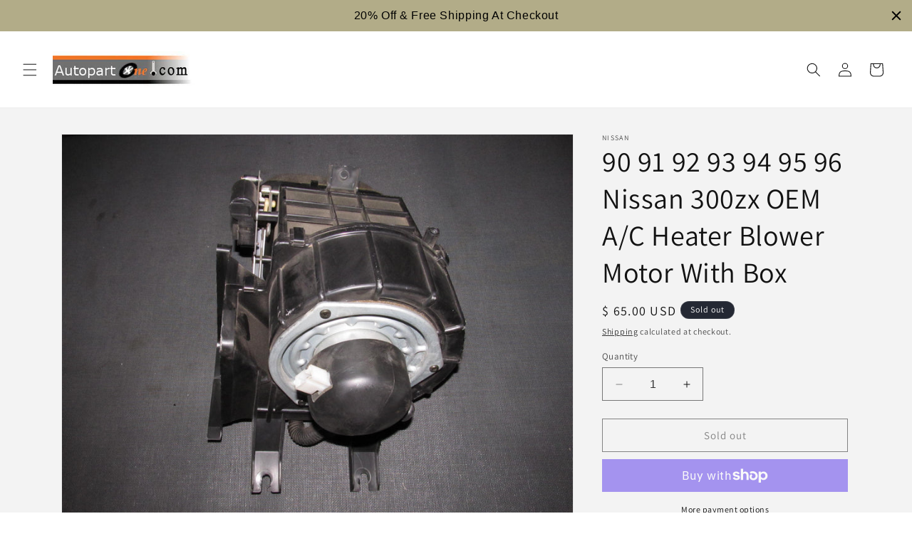

--- FILE ---
content_type: text/html; charset=utf-8
request_url: https://www.autopartone.com/products/90-91-92-93-94-95-96-nissan-300zx-oem-a-c-heater-blower-motor-with-box
body_size: 46677
content:
<!doctype html>
<html class="no-js" lang="en">
  <head>
    <meta charset="utf-8">
    <meta http-equiv="X-UA-Compatible" content="IE=edge">
    <meta name="viewport" content="width=device-width,initial-scale=1">
    <meta name="theme-color" content="">
    <link rel="canonical" href="https://www.autopartone.com/products/90-91-92-93-94-95-96-nissan-300zx-oem-a-c-heater-blower-motor-with-box"><link rel="icon" type="image/png" href="//www.autopartone.com/cdn/shop/files/ap1_favicon.jpg?crop=center&height=32&v=1705093237&width=32"><link rel="preconnect" href="https://fonts.shopifycdn.com" crossorigin><meta name="msvalidate.01" content="FD9F01ADF609879FCADB83E6172A1120" />
<script>(function(w,d,t,r,u){var f,n,i;w[u]=w[u]||[],f=function(){var o={ti:"343076898", enableAutoSpaTracking: true};o.q=w[u],w[u]=new UET(o),w[u].push("pageLoad")},n=d.createElement(t),n.src=r,n.async=1,n.onload=n.onreadystatechange=function(){var s=this.readyState;s&&s!=="loaded"&&s!=="complete"||(f(),n.onload=n.onreadystatechange=null)},i=d.getElementsByTagName(t)[0],i.parentNode.insertBefore(n,i)})(window,document,"script","//bat.bing.com/bat.js","uetq");</script>  
 
<meta name="google-site-verification" content="LpCxQR4mbgGG1QZw0CL2ZGFprDB_btbdYvolypVueps" />

<meta name="p:domain_verify" content="4c25929346d2cd47ded0ec4c590d34e2"/>  
  
  <script type="text/javascript">
(function e(){var e=document.createElement("script");e.type="text/javascript",e.async=true,e.src="//staticw2.yotpo.com/iMBy5fYB85Eqpph316wb3LXJJZu0iW8mvUwCOUUG/widget.js";var t=document.getElementsByTagName("script")[0];t.parentNode.insertBefore(e,t)})();
</script>
    <title>
      90 91 92 93 94 95 96 Nissan 300zx OEM A/C Heater Blower Motor With Box
 &ndash; Autopartone</title>

    
      <meta name="description" content="fit all models.   - used oem. - free shipping. - actual item shown in pictures. - item location: california, united states. - ship from: california, usa.">
    

    

<meta property="og:site_name" content="Autopartone">
<meta property="og:url" content="https://www.autopartone.com/products/90-91-92-93-94-95-96-nissan-300zx-oem-a-c-heater-blower-motor-with-box">
<meta property="og:title" content="90 91 92 93 94 95 96 Nissan 300zx OEM A/C Heater Blower Motor With Box">
<meta property="og:type" content="product">
<meta property="og:description" content="fit all models.   - used oem. - free shipping. - actual item shown in pictures. - item location: california, united states. - ship from: california, usa."><meta property="og:image" content="http://www.autopartone.com/cdn/shop/products/IMG_5111_9a101a7f-a7a7-4923-89f0-5c2571070289.JPG?v=1571438776">
  <meta property="og:image:secure_url" content="https://www.autopartone.com/cdn/shop/products/IMG_5111_9a101a7f-a7a7-4923-89f0-5c2571070289.JPG?v=1571438776">
  <meta property="og:image:width" content="1600">
  <meta property="og:image:height" content="1200"><meta property="og:price:amount" content="65.00">
  <meta property="og:price:currency" content="USD"><meta name="twitter:card" content="summary_large_image">
<meta name="twitter:title" content="90 91 92 93 94 95 96 Nissan 300zx OEM A/C Heater Blower Motor With Box">
<meta name="twitter:description" content="fit all models.   - used oem. - free shipping. - actual item shown in pictures. - item location: california, united states. - ship from: california, usa.">


    <script src="//www.autopartone.com/cdn/shop/t/26/assets/constants.js?v=58251544750838685771704912340" defer="defer"></script>
    <script src="//www.autopartone.com/cdn/shop/t/26/assets/pubsub.js?v=158357773527763999511704912341" defer="defer"></script>
    <script src="//www.autopartone.com/cdn/shop/t/26/assets/global.js?v=40820548392383841591704912340" defer="defer"></script><script src="//www.autopartone.com/cdn/shop/t/26/assets/animations.js?v=88693664871331136111704912339" defer="defer"></script><script>window.performance && window.performance.mark && window.performance.mark('shopify.content_for_header.start');</script><meta name="google-site-verification" content="LpCxQR4mbgGG1QZw0CL2ZGFprDB_btbdYvolypVueps">
<meta id="shopify-digital-wallet" name="shopify-digital-wallet" content="/3669149/digital_wallets/dialog">
<meta name="shopify-checkout-api-token" content="3a51abc18b2868cb192aa0b0c069833d">
<meta id="in-context-paypal-metadata" data-shop-id="3669149" data-venmo-supported="false" data-environment="production" data-locale="en_US" data-paypal-v4="true" data-currency="USD">
<link rel="alternate" type="application/json+oembed" href="https://www.autopartone.com/products/90-91-92-93-94-95-96-nissan-300zx-oem-a-c-heater-blower-motor-with-box.oembed">
<script async="async" src="/checkouts/internal/preloads.js?locale=en-US"></script>
<link rel="preconnect" href="https://shop.app" crossorigin="anonymous">
<script async="async" src="https://shop.app/checkouts/internal/preloads.js?locale=en-US&shop_id=3669149" crossorigin="anonymous"></script>
<script id="apple-pay-shop-capabilities" type="application/json">{"shopId":3669149,"countryCode":"US","currencyCode":"USD","merchantCapabilities":["supports3DS"],"merchantId":"gid:\/\/shopify\/Shop\/3669149","merchantName":"Autopartone","requiredBillingContactFields":["postalAddress","email"],"requiredShippingContactFields":["postalAddress","email"],"shippingType":"shipping","supportedNetworks":["visa","masterCard","amex","discover","elo","jcb"],"total":{"type":"pending","label":"Autopartone","amount":"1.00"},"shopifyPaymentsEnabled":true,"supportsSubscriptions":true}</script>
<script id="shopify-features" type="application/json">{"accessToken":"3a51abc18b2868cb192aa0b0c069833d","betas":["rich-media-storefront-analytics"],"domain":"www.autopartone.com","predictiveSearch":true,"shopId":3669149,"locale":"en"}</script>
<script>var Shopify = Shopify || {};
Shopify.shop = "autopartone.myshopify.com";
Shopify.locale = "en";
Shopify.currency = {"active":"USD","rate":"1.0"};
Shopify.country = "US";
Shopify.theme = {"name":"Dawn - Main","id":139149345012,"schema_name":"Dawn","schema_version":"12.0.0","theme_store_id":887,"role":"main"};
Shopify.theme.handle = "null";
Shopify.theme.style = {"id":null,"handle":null};
Shopify.cdnHost = "www.autopartone.com/cdn";
Shopify.routes = Shopify.routes || {};
Shopify.routes.root = "/";</script>
<script type="module">!function(o){(o.Shopify=o.Shopify||{}).modules=!0}(window);</script>
<script>!function(o){function n(){var o=[];function n(){o.push(Array.prototype.slice.apply(arguments))}return n.q=o,n}var t=o.Shopify=o.Shopify||{};t.loadFeatures=n(),t.autoloadFeatures=n()}(window);</script>
<script>
  window.ShopifyPay = window.ShopifyPay || {};
  window.ShopifyPay.apiHost = "shop.app\/pay";
  window.ShopifyPay.redirectState = null;
</script>
<script id="shop-js-analytics" type="application/json">{"pageType":"product"}</script>
<script defer="defer" async type="module" src="//www.autopartone.com/cdn/shopifycloud/shop-js/modules/v2/client.init-shop-cart-sync_WVOgQShq.en.esm.js"></script>
<script defer="defer" async type="module" src="//www.autopartone.com/cdn/shopifycloud/shop-js/modules/v2/chunk.common_C_13GLB1.esm.js"></script>
<script defer="defer" async type="module" src="//www.autopartone.com/cdn/shopifycloud/shop-js/modules/v2/chunk.modal_CLfMGd0m.esm.js"></script>
<script type="module">
  await import("//www.autopartone.com/cdn/shopifycloud/shop-js/modules/v2/client.init-shop-cart-sync_WVOgQShq.en.esm.js");
await import("//www.autopartone.com/cdn/shopifycloud/shop-js/modules/v2/chunk.common_C_13GLB1.esm.js");
await import("//www.autopartone.com/cdn/shopifycloud/shop-js/modules/v2/chunk.modal_CLfMGd0m.esm.js");

  window.Shopify.SignInWithShop?.initShopCartSync?.({"fedCMEnabled":true,"windoidEnabled":true});

</script>
<script defer="defer" async type="module" src="//www.autopartone.com/cdn/shopifycloud/shop-js/modules/v2/client.payment-terms_DvAbEhzd.en.esm.js"></script>
<script defer="defer" async type="module" src="//www.autopartone.com/cdn/shopifycloud/shop-js/modules/v2/chunk.common_C_13GLB1.esm.js"></script>
<script defer="defer" async type="module" src="//www.autopartone.com/cdn/shopifycloud/shop-js/modules/v2/chunk.modal_CLfMGd0m.esm.js"></script>
<script type="module">
  await import("//www.autopartone.com/cdn/shopifycloud/shop-js/modules/v2/client.payment-terms_DvAbEhzd.en.esm.js");
await import("//www.autopartone.com/cdn/shopifycloud/shop-js/modules/v2/chunk.common_C_13GLB1.esm.js");
await import("//www.autopartone.com/cdn/shopifycloud/shop-js/modules/v2/chunk.modal_CLfMGd0m.esm.js");

  
</script>
<script>
  window.Shopify = window.Shopify || {};
  if (!window.Shopify.featureAssets) window.Shopify.featureAssets = {};
  window.Shopify.featureAssets['shop-js'] = {"init-fed-cm":["modules/v2/client.init-fed-cm_BucUoe6W.en.esm.js","modules/v2/chunk.common_C_13GLB1.esm.js","modules/v2/chunk.modal_CLfMGd0m.esm.js"],"shop-cart-sync":["modules/v2/client.shop-cart-sync_DuR37GeY.en.esm.js","modules/v2/chunk.common_C_13GLB1.esm.js","modules/v2/chunk.modal_CLfMGd0m.esm.js"],"init-shop-email-lookup-coordinator":["modules/v2/client.init-shop-email-lookup-coordinator_CzjY5t9o.en.esm.js","modules/v2/chunk.common_C_13GLB1.esm.js","modules/v2/chunk.modal_CLfMGd0m.esm.js"],"shop-cash-offers":["modules/v2/client.shop-cash-offers_BmULhtno.en.esm.js","modules/v2/chunk.common_C_13GLB1.esm.js","modules/v2/chunk.modal_CLfMGd0m.esm.js"],"shop-login-button":["modules/v2/client.shop-login-button_DJ5ldayH.en.esm.js","modules/v2/chunk.common_C_13GLB1.esm.js","modules/v2/chunk.modal_CLfMGd0m.esm.js"],"shop-toast-manager":["modules/v2/client.shop-toast-manager_B0JfrpKj.en.esm.js","modules/v2/chunk.common_C_13GLB1.esm.js","modules/v2/chunk.modal_CLfMGd0m.esm.js"],"pay-button":["modules/v2/client.pay-button_CrPSEbOK.en.esm.js","modules/v2/chunk.common_C_13GLB1.esm.js","modules/v2/chunk.modal_CLfMGd0m.esm.js"],"init-shop-cart-sync":["modules/v2/client.init-shop-cart-sync_WVOgQShq.en.esm.js","modules/v2/chunk.common_C_13GLB1.esm.js","modules/v2/chunk.modal_CLfMGd0m.esm.js"],"init-customer-accounts":["modules/v2/client.init-customer-accounts_jNk9cPYQ.en.esm.js","modules/v2/client.shop-login-button_DJ5ldayH.en.esm.js","modules/v2/chunk.common_C_13GLB1.esm.js","modules/v2/chunk.modal_CLfMGd0m.esm.js"],"init-customer-accounts-sign-up":["modules/v2/client.init-customer-accounts-sign-up_CnczCz9H.en.esm.js","modules/v2/client.shop-login-button_DJ5ldayH.en.esm.js","modules/v2/chunk.common_C_13GLB1.esm.js","modules/v2/chunk.modal_CLfMGd0m.esm.js"],"init-windoid":["modules/v2/client.init-windoid_DuP9q_di.en.esm.js","modules/v2/chunk.common_C_13GLB1.esm.js","modules/v2/chunk.modal_CLfMGd0m.esm.js"],"shop-button":["modules/v2/client.shop-button_B_U3bv27.en.esm.js","modules/v2/chunk.common_C_13GLB1.esm.js","modules/v2/chunk.modal_CLfMGd0m.esm.js"],"avatar":["modules/v2/client.avatar_BTnouDA3.en.esm.js"],"shop-login":["modules/v2/client.shop-login_B9ccPdmx.en.esm.js","modules/v2/chunk.common_C_13GLB1.esm.js","modules/v2/chunk.modal_CLfMGd0m.esm.js"],"checkout-modal":["modules/v2/client.checkout-modal_pBPyh9w8.en.esm.js","modules/v2/chunk.common_C_13GLB1.esm.js","modules/v2/chunk.modal_CLfMGd0m.esm.js"],"shop-follow-button":["modules/v2/client.shop-follow-button_CsYC63q7.en.esm.js","modules/v2/chunk.common_C_13GLB1.esm.js","modules/v2/chunk.modal_CLfMGd0m.esm.js"],"init-shop-for-new-customer-accounts":["modules/v2/client.init-shop-for-new-customer-accounts_BUoCy7a5.en.esm.js","modules/v2/client.shop-login-button_DJ5ldayH.en.esm.js","modules/v2/chunk.common_C_13GLB1.esm.js","modules/v2/chunk.modal_CLfMGd0m.esm.js"],"lead-capture":["modules/v2/client.lead-capture_D0K_KgYb.en.esm.js","modules/v2/chunk.common_C_13GLB1.esm.js","modules/v2/chunk.modal_CLfMGd0m.esm.js"],"payment-terms":["modules/v2/client.payment-terms_DvAbEhzd.en.esm.js","modules/v2/chunk.common_C_13GLB1.esm.js","modules/v2/chunk.modal_CLfMGd0m.esm.js"]};
</script>
<script>(function() {
  var isLoaded = false;
  function asyncLoad() {
    if (isLoaded) return;
    isLoaded = true;
    var urls = ["https:\/\/www.improvedcontactform.com\/icf.js?shop=autopartone.myshopify.com","\/\/cdn.shopify.com\/proxy\/eb9b77d93b76bbe55bebbc84f0d634addf598432bba7625e134cb879733f5b10\/bingshoppingtool-t2app-prod.trafficmanager.net\/api\/ShopifyMT\/v1\/uet\/tracking_script?shop=autopartone.myshopify.com\u0026sp-cache-control=cHVibGljLCBtYXgtYWdlPTkwMA","https:\/\/cdn.hextom.com\/js\/quickannouncementbar.js?shop=autopartone.myshopify.com"];
    for (var i = 0; i < urls.length; i++) {
      var s = document.createElement('script');
      s.type = 'text/javascript';
      s.async = true;
      s.src = urls[i];
      var x = document.getElementsByTagName('script')[0];
      x.parentNode.insertBefore(s, x);
    }
  };
  if(window.attachEvent) {
    window.attachEvent('onload', asyncLoad);
  } else {
    window.addEventListener('load', asyncLoad, false);
  }
})();</script>
<script id="__st">var __st={"a":3669149,"offset":-28800,"reqid":"556c57a0-ecc9-4adf-8d1c-cc4a20fea5b1-1769716625","pageurl":"www.autopartone.com\/products\/90-91-92-93-94-95-96-nissan-300zx-oem-a-c-heater-blower-motor-with-box","u":"c22bff657b79","p":"product","rtyp":"product","rid":360704701};</script>
<script>window.ShopifyPaypalV4VisibilityTracking = true;</script>
<script id="captcha-bootstrap">!function(){'use strict';const t='contact',e='account',n='new_comment',o=[[t,t],['blogs',n],['comments',n],[t,'customer']],c=[[e,'customer_login'],[e,'guest_login'],[e,'recover_customer_password'],[e,'create_customer']],r=t=>t.map((([t,e])=>`form[action*='/${t}']:not([data-nocaptcha='true']) input[name='form_type'][value='${e}']`)).join(','),a=t=>()=>t?[...document.querySelectorAll(t)].map((t=>t.form)):[];function s(){const t=[...o],e=r(t);return a(e)}const i='password',u='form_key',d=['recaptcha-v3-token','g-recaptcha-response','h-captcha-response',i],f=()=>{try{return window.sessionStorage}catch{return}},m='__shopify_v',_=t=>t.elements[u];function p(t,e,n=!1){try{const o=window.sessionStorage,c=JSON.parse(o.getItem(e)),{data:r}=function(t){const{data:e,action:n}=t;return t[m]||n?{data:e,action:n}:{data:t,action:n}}(c);for(const[e,n]of Object.entries(r))t.elements[e]&&(t.elements[e].value=n);n&&o.removeItem(e)}catch(o){console.error('form repopulation failed',{error:o})}}const l='form_type',E='cptcha';function T(t){t.dataset[E]=!0}const w=window,h=w.document,L='Shopify',v='ce_forms',y='captcha';let A=!1;((t,e)=>{const n=(g='f06e6c50-85a8-45c8-87d0-21a2b65856fe',I='https://cdn.shopify.com/shopifycloud/storefront-forms-hcaptcha/ce_storefront_forms_captcha_hcaptcha.v1.5.2.iife.js',D={infoText:'Protected by hCaptcha',privacyText:'Privacy',termsText:'Terms'},(t,e,n)=>{const o=w[L][v],c=o.bindForm;if(c)return c(t,g,e,D).then(n);var r;o.q.push([[t,g,e,D],n]),r=I,A||(h.body.append(Object.assign(h.createElement('script'),{id:'captcha-provider',async:!0,src:r})),A=!0)});var g,I,D;w[L]=w[L]||{},w[L][v]=w[L][v]||{},w[L][v].q=[],w[L][y]=w[L][y]||{},w[L][y].protect=function(t,e){n(t,void 0,e),T(t)},Object.freeze(w[L][y]),function(t,e,n,w,h,L){const[v,y,A,g]=function(t,e,n){const i=e?o:[],u=t?c:[],d=[...i,...u],f=r(d),m=r(i),_=r(d.filter((([t,e])=>n.includes(e))));return[a(f),a(m),a(_),s()]}(w,h,L),I=t=>{const e=t.target;return e instanceof HTMLFormElement?e:e&&e.form},D=t=>v().includes(t);t.addEventListener('submit',(t=>{const e=I(t);if(!e)return;const n=D(e)&&!e.dataset.hcaptchaBound&&!e.dataset.recaptchaBound,o=_(e),c=g().includes(e)&&(!o||!o.value);(n||c)&&t.preventDefault(),c&&!n&&(function(t){try{if(!f())return;!function(t){const e=f();if(!e)return;const n=_(t);if(!n)return;const o=n.value;o&&e.removeItem(o)}(t);const e=Array.from(Array(32),(()=>Math.random().toString(36)[2])).join('');!function(t,e){_(t)||t.append(Object.assign(document.createElement('input'),{type:'hidden',name:u})),t.elements[u].value=e}(t,e),function(t,e){const n=f();if(!n)return;const o=[...t.querySelectorAll(`input[type='${i}']`)].map((({name:t})=>t)),c=[...d,...o],r={};for(const[a,s]of new FormData(t).entries())c.includes(a)||(r[a]=s);n.setItem(e,JSON.stringify({[m]:1,action:t.action,data:r}))}(t,e)}catch(e){console.error('failed to persist form',e)}}(e),e.submit())}));const S=(t,e)=>{t&&!t.dataset[E]&&(n(t,e.some((e=>e===t))),T(t))};for(const o of['focusin','change'])t.addEventListener(o,(t=>{const e=I(t);D(e)&&S(e,y())}));const B=e.get('form_key'),M=e.get(l),P=B&&M;t.addEventListener('DOMContentLoaded',(()=>{const t=y();if(P)for(const e of t)e.elements[l].value===M&&p(e,B);[...new Set([...A(),...v().filter((t=>'true'===t.dataset.shopifyCaptcha))])].forEach((e=>S(e,t)))}))}(h,new URLSearchParams(w.location.search),n,t,e,['guest_login'])})(!0,!0)}();</script>
<script integrity="sha256-4kQ18oKyAcykRKYeNunJcIwy7WH5gtpwJnB7kiuLZ1E=" data-source-attribution="shopify.loadfeatures" defer="defer" src="//www.autopartone.com/cdn/shopifycloud/storefront/assets/storefront/load_feature-a0a9edcb.js" crossorigin="anonymous"></script>
<script crossorigin="anonymous" defer="defer" src="//www.autopartone.com/cdn/shopifycloud/storefront/assets/shopify_pay/storefront-65b4c6d7.js?v=20250812"></script>
<script data-source-attribution="shopify.dynamic_checkout.dynamic.init">var Shopify=Shopify||{};Shopify.PaymentButton=Shopify.PaymentButton||{isStorefrontPortableWallets:!0,init:function(){window.Shopify.PaymentButton.init=function(){};var t=document.createElement("script");t.src="https://www.autopartone.com/cdn/shopifycloud/portable-wallets/latest/portable-wallets.en.js",t.type="module",document.head.appendChild(t)}};
</script>
<script data-source-attribution="shopify.dynamic_checkout.buyer_consent">
  function portableWalletsHideBuyerConsent(e){var t=document.getElementById("shopify-buyer-consent"),n=document.getElementById("shopify-subscription-policy-button");t&&n&&(t.classList.add("hidden"),t.setAttribute("aria-hidden","true"),n.removeEventListener("click",e))}function portableWalletsShowBuyerConsent(e){var t=document.getElementById("shopify-buyer-consent"),n=document.getElementById("shopify-subscription-policy-button");t&&n&&(t.classList.remove("hidden"),t.removeAttribute("aria-hidden"),n.addEventListener("click",e))}window.Shopify?.PaymentButton&&(window.Shopify.PaymentButton.hideBuyerConsent=portableWalletsHideBuyerConsent,window.Shopify.PaymentButton.showBuyerConsent=portableWalletsShowBuyerConsent);
</script>
<script>
  function portableWalletsCleanup(e){e&&e.src&&console.error("Failed to load portable wallets script "+e.src);var t=document.querySelectorAll("shopify-accelerated-checkout .shopify-payment-button__skeleton, shopify-accelerated-checkout-cart .wallet-cart-button__skeleton"),e=document.getElementById("shopify-buyer-consent");for(let e=0;e<t.length;e++)t[e].remove();e&&e.remove()}function portableWalletsNotLoadedAsModule(e){e instanceof ErrorEvent&&"string"==typeof e.message&&e.message.includes("import.meta")&&"string"==typeof e.filename&&e.filename.includes("portable-wallets")&&(window.removeEventListener("error",portableWalletsNotLoadedAsModule),window.Shopify.PaymentButton.failedToLoad=e,"loading"===document.readyState?document.addEventListener("DOMContentLoaded",window.Shopify.PaymentButton.init):window.Shopify.PaymentButton.init())}window.addEventListener("error",portableWalletsNotLoadedAsModule);
</script>

<script type="module" src="https://www.autopartone.com/cdn/shopifycloud/portable-wallets/latest/portable-wallets.en.js" onError="portableWalletsCleanup(this)" crossorigin="anonymous"></script>
<script nomodule>
  document.addEventListener("DOMContentLoaded", portableWalletsCleanup);
</script>

<link id="shopify-accelerated-checkout-styles" rel="stylesheet" media="screen" href="https://www.autopartone.com/cdn/shopifycloud/portable-wallets/latest/accelerated-checkout-backwards-compat.css" crossorigin="anonymous">
<style id="shopify-accelerated-checkout-cart">
        #shopify-buyer-consent {
  margin-top: 1em;
  display: inline-block;
  width: 100%;
}

#shopify-buyer-consent.hidden {
  display: none;
}

#shopify-subscription-policy-button {
  background: none;
  border: none;
  padding: 0;
  text-decoration: underline;
  font-size: inherit;
  cursor: pointer;
}

#shopify-subscription-policy-button::before {
  box-shadow: none;
}

      </style>
<script id="sections-script" data-sections="header" defer="defer" src="//www.autopartone.com/cdn/shop/t/26/compiled_assets/scripts.js?v=1832"></script>
<script>window.performance && window.performance.mark && window.performance.mark('shopify.content_for_header.end');</script>


    <style data-shopify>
      @font-face {
  font-family: Assistant;
  font-weight: 400;
  font-style: normal;
  font-display: swap;
  src: url("//www.autopartone.com/cdn/fonts/assistant/assistant_n4.9120912a469cad1cc292572851508ca49d12e768.woff2") format("woff2"),
       url("//www.autopartone.com/cdn/fonts/assistant/assistant_n4.6e9875ce64e0fefcd3f4446b7ec9036b3ddd2985.woff") format("woff");
}

      @font-face {
  font-family: Assistant;
  font-weight: 700;
  font-style: normal;
  font-display: swap;
  src: url("//www.autopartone.com/cdn/fonts/assistant/assistant_n7.bf44452348ec8b8efa3aa3068825305886b1c83c.woff2") format("woff2"),
       url("//www.autopartone.com/cdn/fonts/assistant/assistant_n7.0c887fee83f6b3bda822f1150b912c72da0f7b64.woff") format("woff");
}

      
      
      @font-face {
  font-family: Assistant;
  font-weight: 400;
  font-style: normal;
  font-display: swap;
  src: url("//www.autopartone.com/cdn/fonts/assistant/assistant_n4.9120912a469cad1cc292572851508ca49d12e768.woff2") format("woff2"),
       url("//www.autopartone.com/cdn/fonts/assistant/assistant_n4.6e9875ce64e0fefcd3f4446b7ec9036b3ddd2985.woff") format("woff");
}


      
        :root,
        .color-background-1 {
          --color-background: 255,255,255;
        
          --gradient-background: #ffffff;
        

        

        --color-foreground: 18,18,18;
        --color-background-contrast: 191,191,191;
        --color-shadow: 18,18,18;
        --color-button: 18,18,18;
        --color-button-text: 255,255,255;
        --color-secondary-button: 255,255,255;
        --color-secondary-button-text: 18,18,18;
        --color-link: 18,18,18;
        --color-badge-foreground: 18,18,18;
        --color-badge-background: 255,255,255;
        --color-badge-border: 18,18,18;
        --payment-terms-background-color: rgb(255 255 255);
      }
      
        
        .color-background-2 {
          --color-background: 243,243,243;
        
          --gradient-background: #f3f3f3;
        

        

        --color-foreground: 18,18,18;
        --color-background-contrast: 179,179,179;
        --color-shadow: 18,18,18;
        --color-button: 18,18,18;
        --color-button-text: 243,243,243;
        --color-secondary-button: 243,243,243;
        --color-secondary-button-text: 18,18,18;
        --color-link: 18,18,18;
        --color-badge-foreground: 18,18,18;
        --color-badge-background: 243,243,243;
        --color-badge-border: 18,18,18;
        --payment-terms-background-color: rgb(243 243 243);
      }
      
        
        .color-inverse {
          --color-background: 36,40,51;
        
          --gradient-background: #242833;
        

        

        --color-foreground: 255,255,255;
        --color-background-contrast: 47,52,66;
        --color-shadow: 18,18,18;
        --color-button: 255,255,255;
        --color-button-text: 0,0,0;
        --color-secondary-button: 36,40,51;
        --color-secondary-button-text: 255,255,255;
        --color-link: 255,255,255;
        --color-badge-foreground: 255,255,255;
        --color-badge-background: 36,40,51;
        --color-badge-border: 255,255,255;
        --payment-terms-background-color: rgb(36 40 51);
      }
      
        
        .color-accent-1 {
          --color-background: 18,18,18;
        
          --gradient-background: #121212;
        

        

        --color-foreground: 255,255,255;
        --color-background-contrast: 146,146,146;
        --color-shadow: 18,18,18;
        --color-button: 255,255,255;
        --color-button-text: 18,18,18;
        --color-secondary-button: 18,18,18;
        --color-secondary-button-text: 255,255,255;
        --color-link: 255,255,255;
        --color-badge-foreground: 255,255,255;
        --color-badge-background: 18,18,18;
        --color-badge-border: 255,255,255;
        --payment-terms-background-color: rgb(18 18 18);
      }
      
        
        .color-accent-2 {
          --color-background: 51,79,180;
        
          --gradient-background: #334fb4;
        

        

        --color-foreground: 255,255,255;
        --color-background-contrast: 23,35,81;
        --color-shadow: 18,18,18;
        --color-button: 255,255,255;
        --color-button-text: 51,79,180;
        --color-secondary-button: 51,79,180;
        --color-secondary-button-text: 255,255,255;
        --color-link: 255,255,255;
        --color-badge-foreground: 255,255,255;
        --color-badge-background: 51,79,180;
        --color-badge-border: 255,255,255;
        --payment-terms-background-color: rgb(51 79 180);
      }
      

      body, .color-background-1, .color-background-2, .color-inverse, .color-accent-1, .color-accent-2 {
        color: rgba(var(--color-foreground), 0.75);
        background-color: rgb(var(--color-background));
      }

      :root {
        --font-body-family: Assistant, sans-serif;
        --font-body-style: normal;
        --font-body-weight: 400;
        --font-body-weight-bold: 700;

        --font-heading-family: Assistant, sans-serif;
        --font-heading-style: normal;
        --font-heading-weight: 400;

        --font-body-scale: 1.0;
        --font-heading-scale: 1.0;

        --media-padding: px;
        --media-border-opacity: 0.05;
        --media-border-width: 1px;
        --media-radius: 0px;
        --media-shadow-opacity: 0.0;
        --media-shadow-horizontal-offset: 0px;
        --media-shadow-vertical-offset: 4px;
        --media-shadow-blur-radius: 5px;
        --media-shadow-visible: 0;

        --page-width: 120rem;
        --page-width-margin: 0rem;

        --product-card-image-padding: 0.0rem;
        --product-card-corner-radius: 0.0rem;
        --product-card-text-alignment: left;
        --product-card-border-width: 0.0rem;
        --product-card-border-opacity: 0.1;
        --product-card-shadow-opacity: 0.0;
        --product-card-shadow-visible: 0;
        --product-card-shadow-horizontal-offset: 0.0rem;
        --product-card-shadow-vertical-offset: 0.4rem;
        --product-card-shadow-blur-radius: 0.5rem;

        --collection-card-image-padding: 0.0rem;
        --collection-card-corner-radius: 0.0rem;
        --collection-card-text-alignment: left;
        --collection-card-border-width: 0.0rem;
        --collection-card-border-opacity: 0.1;
        --collection-card-shadow-opacity: 0.0;
        --collection-card-shadow-visible: 0;
        --collection-card-shadow-horizontal-offset: 0.0rem;
        --collection-card-shadow-vertical-offset: 0.4rem;
        --collection-card-shadow-blur-radius: 0.5rem;

        --blog-card-image-padding: 0.0rem;
        --blog-card-corner-radius: 0.0rem;
        --blog-card-text-alignment: left;
        --blog-card-border-width: 0.0rem;
        --blog-card-border-opacity: 0.1;
        --blog-card-shadow-opacity: 0.0;
        --blog-card-shadow-visible: 0;
        --blog-card-shadow-horizontal-offset: 0.0rem;
        --blog-card-shadow-vertical-offset: 0.4rem;
        --blog-card-shadow-blur-radius: 0.5rem;

        --badge-corner-radius: 4.0rem;

        --popup-border-width: 1px;
        --popup-border-opacity: 0.1;
        --popup-corner-radius: 0px;
        --popup-shadow-opacity: 0.05;
        --popup-shadow-horizontal-offset: 0px;
        --popup-shadow-vertical-offset: 4px;
        --popup-shadow-blur-radius: 5px;

        --drawer-border-width: 1px;
        --drawer-border-opacity: 0.1;
        --drawer-shadow-opacity: 0.0;
        --drawer-shadow-horizontal-offset: 0px;
        --drawer-shadow-vertical-offset: 4px;
        --drawer-shadow-blur-radius: 5px;

        --spacing-sections-desktop: 0px;
        --spacing-sections-mobile: 0px;

        --grid-desktop-vertical-spacing: 8px;
        --grid-desktop-horizontal-spacing: 8px;
        --grid-mobile-vertical-spacing: 4px;
        --grid-mobile-horizontal-spacing: 4px;

        --text-boxes-border-opacity: 0.1;
        --text-boxes-border-width: 0px;
        --text-boxes-radius: 0px;
        --text-boxes-shadow-opacity: 0.0;
        --text-boxes-shadow-visible: 0;
        --text-boxes-shadow-horizontal-offset: 0px;
        --text-boxes-shadow-vertical-offset: 4px;
        --text-boxes-shadow-blur-radius: 5px;

        --buttons-radius: 0px;
        --buttons-radius-outset: 0px;
        --buttons-border-width: 1px;
        --buttons-border-opacity: 1.0;
        --buttons-shadow-opacity: 0.0;
        --buttons-shadow-visible: 0;
        --buttons-shadow-horizontal-offset: 0px;
        --buttons-shadow-vertical-offset: 4px;
        --buttons-shadow-blur-radius: 5px;
        --buttons-border-offset: 0px;

        --inputs-radius: 0px;
        --inputs-border-width: 1px;
        --inputs-border-opacity: 0.55;
        --inputs-shadow-opacity: 0.0;
        --inputs-shadow-horizontal-offset: 0px;
        --inputs-margin-offset: 0px;
        --inputs-shadow-vertical-offset: 4px;
        --inputs-shadow-blur-radius: 5px;
        --inputs-radius-outset: 0px;

        --variant-pills-radius: 40px;
        --variant-pills-border-width: 1px;
        --variant-pills-border-opacity: 0.55;
        --variant-pills-shadow-opacity: 0.0;
        --variant-pills-shadow-horizontal-offset: 0px;
        --variant-pills-shadow-vertical-offset: 4px;
        --variant-pills-shadow-blur-radius: 5px;
      }

      *,
      *::before,
      *::after {
        box-sizing: inherit;
      }

      html {
        box-sizing: border-box;
        font-size: calc(var(--font-body-scale) * 62.5%);
        height: 100%;
      }

      body {
        display: grid;
        grid-template-rows: auto auto 1fr auto;
        grid-template-columns: 100%;
        min-height: 100%;
        margin: 0;
        font-size: 1.5rem;
        letter-spacing: 0.06rem;
        line-height: calc(1 + 0.8 / var(--font-body-scale));
        font-family: var(--font-body-family);
        font-style: var(--font-body-style);
        font-weight: var(--font-body-weight);
      }

      @media screen and (min-width: 750px) {
        body {
          font-size: 1.6rem;
        }
      }
    </style>

    <link href="//www.autopartone.com/cdn/shop/t/26/assets/base.css?v=22615539281115885671704912339" rel="stylesheet" type="text/css" media="all" />
<link rel="preload" as="font" href="//www.autopartone.com/cdn/fonts/assistant/assistant_n4.9120912a469cad1cc292572851508ca49d12e768.woff2" type="font/woff2" crossorigin><link rel="preload" as="font" href="//www.autopartone.com/cdn/fonts/assistant/assistant_n4.9120912a469cad1cc292572851508ca49d12e768.woff2" type="font/woff2" crossorigin><link
        rel="stylesheet"
        href="//www.autopartone.com/cdn/shop/t/26/assets/component-predictive-search.css?v=118923337488134913561704912340"
        media="print"
        onload="this.media='all'"
      ><script>
      document.documentElement.className = document.documentElement.className.replace('no-js', 'js');
      if (Shopify.designMode) {
        document.documentElement.classList.add('shopify-design-mode');
      }
    </script>
  <link href="https://monorail-edge.shopifysvc.com" rel="dns-prefetch">
<script>(function(){if ("sendBeacon" in navigator && "performance" in window) {try {var session_token_from_headers = performance.getEntriesByType('navigation')[0].serverTiming.find(x => x.name == '_s').description;} catch {var session_token_from_headers = undefined;}var session_cookie_matches = document.cookie.match(/_shopify_s=([^;]*)/);var session_token_from_cookie = session_cookie_matches && session_cookie_matches.length === 2 ? session_cookie_matches[1] : "";var session_token = session_token_from_headers || session_token_from_cookie || "";function handle_abandonment_event(e) {var entries = performance.getEntries().filter(function(entry) {return /monorail-edge.shopifysvc.com/.test(entry.name);});if (!window.abandonment_tracked && entries.length === 0) {window.abandonment_tracked = true;var currentMs = Date.now();var navigation_start = performance.timing.navigationStart;var payload = {shop_id: 3669149,url: window.location.href,navigation_start,duration: currentMs - navigation_start,session_token,page_type: "product"};window.navigator.sendBeacon("https://monorail-edge.shopifysvc.com/v1/produce", JSON.stringify({schema_id: "online_store_buyer_site_abandonment/1.1",payload: payload,metadata: {event_created_at_ms: currentMs,event_sent_at_ms: currentMs}}));}}window.addEventListener('pagehide', handle_abandonment_event);}}());</script>
<script id="web-pixels-manager-setup">(function e(e,d,r,n,o){if(void 0===o&&(o={}),!Boolean(null===(a=null===(i=window.Shopify)||void 0===i?void 0:i.analytics)||void 0===a?void 0:a.replayQueue)){var i,a;window.Shopify=window.Shopify||{};var t=window.Shopify;t.analytics=t.analytics||{};var s=t.analytics;s.replayQueue=[],s.publish=function(e,d,r){return s.replayQueue.push([e,d,r]),!0};try{self.performance.mark("wpm:start")}catch(e){}var l=function(){var e={modern:/Edge?\/(1{2}[4-9]|1[2-9]\d|[2-9]\d{2}|\d{4,})\.\d+(\.\d+|)|Firefox\/(1{2}[4-9]|1[2-9]\d|[2-9]\d{2}|\d{4,})\.\d+(\.\d+|)|Chrom(ium|e)\/(9{2}|\d{3,})\.\d+(\.\d+|)|(Maci|X1{2}).+ Version\/(15\.\d+|(1[6-9]|[2-9]\d|\d{3,})\.\d+)([,.]\d+|)( \(\w+\)|)( Mobile\/\w+|) Safari\/|Chrome.+OPR\/(9{2}|\d{3,})\.\d+\.\d+|(CPU[ +]OS|iPhone[ +]OS|CPU[ +]iPhone|CPU IPhone OS|CPU iPad OS)[ +]+(15[._]\d+|(1[6-9]|[2-9]\d|\d{3,})[._]\d+)([._]\d+|)|Android:?[ /-](13[3-9]|1[4-9]\d|[2-9]\d{2}|\d{4,})(\.\d+|)(\.\d+|)|Android.+Firefox\/(13[5-9]|1[4-9]\d|[2-9]\d{2}|\d{4,})\.\d+(\.\d+|)|Android.+Chrom(ium|e)\/(13[3-9]|1[4-9]\d|[2-9]\d{2}|\d{4,})\.\d+(\.\d+|)|SamsungBrowser\/([2-9]\d|\d{3,})\.\d+/,legacy:/Edge?\/(1[6-9]|[2-9]\d|\d{3,})\.\d+(\.\d+|)|Firefox\/(5[4-9]|[6-9]\d|\d{3,})\.\d+(\.\d+|)|Chrom(ium|e)\/(5[1-9]|[6-9]\d|\d{3,})\.\d+(\.\d+|)([\d.]+$|.*Safari\/(?![\d.]+ Edge\/[\d.]+$))|(Maci|X1{2}).+ Version\/(10\.\d+|(1[1-9]|[2-9]\d|\d{3,})\.\d+)([,.]\d+|)( \(\w+\)|)( Mobile\/\w+|) Safari\/|Chrome.+OPR\/(3[89]|[4-9]\d|\d{3,})\.\d+\.\d+|(CPU[ +]OS|iPhone[ +]OS|CPU[ +]iPhone|CPU IPhone OS|CPU iPad OS)[ +]+(10[._]\d+|(1[1-9]|[2-9]\d|\d{3,})[._]\d+)([._]\d+|)|Android:?[ /-](13[3-9]|1[4-9]\d|[2-9]\d{2}|\d{4,})(\.\d+|)(\.\d+|)|Mobile Safari.+OPR\/([89]\d|\d{3,})\.\d+\.\d+|Android.+Firefox\/(13[5-9]|1[4-9]\d|[2-9]\d{2}|\d{4,})\.\d+(\.\d+|)|Android.+Chrom(ium|e)\/(13[3-9]|1[4-9]\d|[2-9]\d{2}|\d{4,})\.\d+(\.\d+|)|Android.+(UC? ?Browser|UCWEB|U3)[ /]?(15\.([5-9]|\d{2,})|(1[6-9]|[2-9]\d|\d{3,})\.\d+)\.\d+|SamsungBrowser\/(5\.\d+|([6-9]|\d{2,})\.\d+)|Android.+MQ{2}Browser\/(14(\.(9|\d{2,})|)|(1[5-9]|[2-9]\d|\d{3,})(\.\d+|))(\.\d+|)|K[Aa][Ii]OS\/(3\.\d+|([4-9]|\d{2,})\.\d+)(\.\d+|)/},d=e.modern,r=e.legacy,n=navigator.userAgent;return n.match(d)?"modern":n.match(r)?"legacy":"unknown"}(),u="modern"===l?"modern":"legacy",c=(null!=n?n:{modern:"",legacy:""})[u],f=function(e){return[e.baseUrl,"/wpm","/b",e.hashVersion,"modern"===e.buildTarget?"m":"l",".js"].join("")}({baseUrl:d,hashVersion:r,buildTarget:u}),m=function(e){var d=e.version,r=e.bundleTarget,n=e.surface,o=e.pageUrl,i=e.monorailEndpoint;return{emit:function(e){var a=e.status,t=e.errorMsg,s=(new Date).getTime(),l=JSON.stringify({metadata:{event_sent_at_ms:s},events:[{schema_id:"web_pixels_manager_load/3.1",payload:{version:d,bundle_target:r,page_url:o,status:a,surface:n,error_msg:t},metadata:{event_created_at_ms:s}}]});if(!i)return console&&console.warn&&console.warn("[Web Pixels Manager] No Monorail endpoint provided, skipping logging."),!1;try{return self.navigator.sendBeacon.bind(self.navigator)(i,l)}catch(e){}var u=new XMLHttpRequest;try{return u.open("POST",i,!0),u.setRequestHeader("Content-Type","text/plain"),u.send(l),!0}catch(e){return console&&console.warn&&console.warn("[Web Pixels Manager] Got an unhandled error while logging to Monorail."),!1}}}}({version:r,bundleTarget:l,surface:e.surface,pageUrl:self.location.href,monorailEndpoint:e.monorailEndpoint});try{o.browserTarget=l,function(e){var d=e.src,r=e.async,n=void 0===r||r,o=e.onload,i=e.onerror,a=e.sri,t=e.scriptDataAttributes,s=void 0===t?{}:t,l=document.createElement("script"),u=document.querySelector("head"),c=document.querySelector("body");if(l.async=n,l.src=d,a&&(l.integrity=a,l.crossOrigin="anonymous"),s)for(var f in s)if(Object.prototype.hasOwnProperty.call(s,f))try{l.dataset[f]=s[f]}catch(e){}if(o&&l.addEventListener("load",o),i&&l.addEventListener("error",i),u)u.appendChild(l);else{if(!c)throw new Error("Did not find a head or body element to append the script");c.appendChild(l)}}({src:f,async:!0,onload:function(){if(!function(){var e,d;return Boolean(null===(d=null===(e=window.Shopify)||void 0===e?void 0:e.analytics)||void 0===d?void 0:d.initialized)}()){var d=window.webPixelsManager.init(e)||void 0;if(d){var r=window.Shopify.analytics;r.replayQueue.forEach((function(e){var r=e[0],n=e[1],o=e[2];d.publishCustomEvent(r,n,o)})),r.replayQueue=[],r.publish=d.publishCustomEvent,r.visitor=d.visitor,r.initialized=!0}}},onerror:function(){return m.emit({status:"failed",errorMsg:"".concat(f," has failed to load")})},sri:function(e){var d=/^sha384-[A-Za-z0-9+/=]+$/;return"string"==typeof e&&d.test(e)}(c)?c:"",scriptDataAttributes:o}),m.emit({status:"loading"})}catch(e){m.emit({status:"failed",errorMsg:(null==e?void 0:e.message)||"Unknown error"})}}})({shopId: 3669149,storefrontBaseUrl: "https://www.autopartone.com",extensionsBaseUrl: "https://extensions.shopifycdn.com/cdn/shopifycloud/web-pixels-manager",monorailEndpoint: "https://monorail-edge.shopifysvc.com/unstable/produce_batch",surface: "storefront-renderer",enabledBetaFlags: ["2dca8a86"],webPixelsConfigList: [{"id":"487719156","configuration":"{\"config\":\"{\\\"google_tag_ids\\\":[\\\"G-8FD2E378RC\\\",\\\"AW-973123791\\\",\\\"GT-K5LXFFX\\\"],\\\"target_country\\\":\\\"US\\\",\\\"gtag_events\\\":[{\\\"type\\\":\\\"begin_checkout\\\",\\\"action_label\\\":[\\\"G-8FD2E378RC\\\",\\\"AW-973123791\\\/IWu-CKnwhYsBEM_hgtAD\\\"]},{\\\"type\\\":\\\"search\\\",\\\"action_label\\\":[\\\"G-8FD2E378RC\\\",\\\"AW-973123791\\\/YpmECKzwhYsBEM_hgtAD\\\"]},{\\\"type\\\":\\\"view_item\\\",\\\"action_label\\\":[\\\"G-8FD2E378RC\\\",\\\"AW-973123791\\\/Ps3PCKPwhYsBEM_hgtAD\\\",\\\"MC-RFJ8B4LQNX\\\"]},{\\\"type\\\":\\\"purchase\\\",\\\"action_label\\\":[\\\"G-8FD2E378RC\\\",\\\"AW-973123791\\\/-jg-CKDwhYsBEM_hgtAD\\\",\\\"MC-RFJ8B4LQNX\\\"]},{\\\"type\\\":\\\"page_view\\\",\\\"action_label\\\":[\\\"G-8FD2E378RC\\\",\\\"AW-973123791\\\/nrW0CJ3whYsBEM_hgtAD\\\",\\\"MC-RFJ8B4LQNX\\\"]},{\\\"type\\\":\\\"add_payment_info\\\",\\\"action_label\\\":[\\\"G-8FD2E378RC\\\",\\\"AW-973123791\\\/IQc6CK_whYsBEM_hgtAD\\\"]},{\\\"type\\\":\\\"add_to_cart\\\",\\\"action_label\\\":[\\\"G-8FD2E378RC\\\",\\\"AW-973123791\\\/ZEcFCKbwhYsBEM_hgtAD\\\"]}],\\\"enable_monitoring_mode\\\":false}\"}","eventPayloadVersion":"v1","runtimeContext":"OPEN","scriptVersion":"b2a88bafab3e21179ed38636efcd8a93","type":"APP","apiClientId":1780363,"privacyPurposes":[],"dataSharingAdjustments":{"protectedCustomerApprovalScopes":["read_customer_address","read_customer_email","read_customer_name","read_customer_personal_data","read_customer_phone"]}},{"id":"156467444","configuration":"{\"ti\":\"343076898\",\"endpoint\":\"https:\/\/bat.bing.com\/action\/0\"}","eventPayloadVersion":"v1","runtimeContext":"STRICT","scriptVersion":"5ee93563fe31b11d2d65e2f09a5229dc","type":"APP","apiClientId":2997493,"privacyPurposes":["ANALYTICS","MARKETING","SALE_OF_DATA"],"dataSharingAdjustments":{"protectedCustomerApprovalScopes":["read_customer_personal_data"]}},{"id":"156205300","configuration":"{\"yotpoStoreId\":\"iMBy5fYB85Eqpph316wb3LXJJZu0iW8mvUwCOUUG\"}","eventPayloadVersion":"v1","runtimeContext":"STRICT","scriptVersion":"8bb37a256888599d9a3d57f0551d3859","type":"APP","apiClientId":70132,"privacyPurposes":["ANALYTICS","MARKETING","SALE_OF_DATA"],"dataSharingAdjustments":{"protectedCustomerApprovalScopes":["read_customer_address","read_customer_email","read_customer_name","read_customer_personal_data","read_customer_phone"]}},{"id":"143458548","configuration":"{\"pixel_id\":\"536128359866207\",\"pixel_type\":\"facebook_pixel\",\"metaapp_system_user_token\":\"-\"}","eventPayloadVersion":"v1","runtimeContext":"OPEN","scriptVersion":"ca16bc87fe92b6042fbaa3acc2fbdaa6","type":"APP","apiClientId":2329312,"privacyPurposes":["ANALYTICS","MARKETING","SALE_OF_DATA"],"dataSharingAdjustments":{"protectedCustomerApprovalScopes":["read_customer_address","read_customer_email","read_customer_name","read_customer_personal_data","read_customer_phone"]}},{"id":"shopify-app-pixel","configuration":"{}","eventPayloadVersion":"v1","runtimeContext":"STRICT","scriptVersion":"0450","apiClientId":"shopify-pixel","type":"APP","privacyPurposes":["ANALYTICS","MARKETING"]},{"id":"shopify-custom-pixel","eventPayloadVersion":"v1","runtimeContext":"LAX","scriptVersion":"0450","apiClientId":"shopify-pixel","type":"CUSTOM","privacyPurposes":["ANALYTICS","MARKETING"]}],isMerchantRequest: false,initData: {"shop":{"name":"Autopartone","paymentSettings":{"currencyCode":"USD"},"myshopifyDomain":"autopartone.myshopify.com","countryCode":"US","storefrontUrl":"https:\/\/www.autopartone.com"},"customer":null,"cart":null,"checkout":null,"productVariants":[{"price":{"amount":65.0,"currencyCode":"USD"},"product":{"title":"90 91 92 93 94 95 96 Nissan 300zx OEM A\/C Heater Blower Motor With Box","vendor":"Nissan","id":"360704701","untranslatedTitle":"90 91 92 93 94 95 96 Nissan 300zx OEM A\/C Heater Blower Motor With Box","url":"\/products\/90-91-92-93-94-95-96-nissan-300zx-oem-a-c-heater-blower-motor-with-box","type":"93 Nissan 300zx N\/A 5spd 2 Seater"},"id":"916897393","image":{"src":"\/\/www.autopartone.com\/cdn\/shop\/products\/IMG_5111_9a101a7f-a7a7-4923-89f0-5c2571070289.JPG?v=1571438776"},"sku":"ap.pc.164","title":"Default Title","untranslatedTitle":"Default Title"}],"purchasingCompany":null},},"https://www.autopartone.com/cdn","1d2a099fw23dfb22ep557258f5m7a2edbae",{"modern":"","legacy":""},{"shopId":"3669149","storefrontBaseUrl":"https:\/\/www.autopartone.com","extensionBaseUrl":"https:\/\/extensions.shopifycdn.com\/cdn\/shopifycloud\/web-pixels-manager","surface":"storefront-renderer","enabledBetaFlags":"[\"2dca8a86\"]","isMerchantRequest":"false","hashVersion":"1d2a099fw23dfb22ep557258f5m7a2edbae","publish":"custom","events":"[[\"page_viewed\",{}],[\"product_viewed\",{\"productVariant\":{\"price\":{\"amount\":65.0,\"currencyCode\":\"USD\"},\"product\":{\"title\":\"90 91 92 93 94 95 96 Nissan 300zx OEM A\/C Heater Blower Motor With Box\",\"vendor\":\"Nissan\",\"id\":\"360704701\",\"untranslatedTitle\":\"90 91 92 93 94 95 96 Nissan 300zx OEM A\/C Heater Blower Motor With Box\",\"url\":\"\/products\/90-91-92-93-94-95-96-nissan-300zx-oem-a-c-heater-blower-motor-with-box\",\"type\":\"93 Nissan 300zx N\/A 5spd 2 Seater\"},\"id\":\"916897393\",\"image\":{\"src\":\"\/\/www.autopartone.com\/cdn\/shop\/products\/IMG_5111_9a101a7f-a7a7-4923-89f0-5c2571070289.JPG?v=1571438776\"},\"sku\":\"ap.pc.164\",\"title\":\"Default Title\",\"untranslatedTitle\":\"Default Title\"}}]]"});</script><script>
  window.ShopifyAnalytics = window.ShopifyAnalytics || {};
  window.ShopifyAnalytics.meta = window.ShopifyAnalytics.meta || {};
  window.ShopifyAnalytics.meta.currency = 'USD';
  var meta = {"product":{"id":360704701,"gid":"gid:\/\/shopify\/Product\/360704701","vendor":"Nissan","type":"93 Nissan 300zx N\/A 5spd 2 Seater","handle":"90-91-92-93-94-95-96-nissan-300zx-oem-a-c-heater-blower-motor-with-box","variants":[{"id":916897393,"price":6500,"name":"90 91 92 93 94 95 96 Nissan 300zx OEM A\/C Heater Blower Motor With Box","public_title":null,"sku":"ap.pc.164"}],"remote":false},"page":{"pageType":"product","resourceType":"product","resourceId":360704701,"requestId":"556c57a0-ecc9-4adf-8d1c-cc4a20fea5b1-1769716625"}};
  for (var attr in meta) {
    window.ShopifyAnalytics.meta[attr] = meta[attr];
  }
</script>
<script class="analytics">
  (function () {
    var customDocumentWrite = function(content) {
      var jquery = null;

      if (window.jQuery) {
        jquery = window.jQuery;
      } else if (window.Checkout && window.Checkout.$) {
        jquery = window.Checkout.$;
      }

      if (jquery) {
        jquery('body').append(content);
      }
    };

    var hasLoggedConversion = function(token) {
      if (token) {
        return document.cookie.indexOf('loggedConversion=' + token) !== -1;
      }
      return false;
    }

    var setCookieIfConversion = function(token) {
      if (token) {
        var twoMonthsFromNow = new Date(Date.now());
        twoMonthsFromNow.setMonth(twoMonthsFromNow.getMonth() + 2);

        document.cookie = 'loggedConversion=' + token + '; expires=' + twoMonthsFromNow;
      }
    }

    var trekkie = window.ShopifyAnalytics.lib = window.trekkie = window.trekkie || [];
    if (trekkie.integrations) {
      return;
    }
    trekkie.methods = [
      'identify',
      'page',
      'ready',
      'track',
      'trackForm',
      'trackLink'
    ];
    trekkie.factory = function(method) {
      return function() {
        var args = Array.prototype.slice.call(arguments);
        args.unshift(method);
        trekkie.push(args);
        return trekkie;
      };
    };
    for (var i = 0; i < trekkie.methods.length; i++) {
      var key = trekkie.methods[i];
      trekkie[key] = trekkie.factory(key);
    }
    trekkie.load = function(config) {
      trekkie.config = config || {};
      trekkie.config.initialDocumentCookie = document.cookie;
      var first = document.getElementsByTagName('script')[0];
      var script = document.createElement('script');
      script.type = 'text/javascript';
      script.onerror = function(e) {
        var scriptFallback = document.createElement('script');
        scriptFallback.type = 'text/javascript';
        scriptFallback.onerror = function(error) {
                var Monorail = {
      produce: function produce(monorailDomain, schemaId, payload) {
        var currentMs = new Date().getTime();
        var event = {
          schema_id: schemaId,
          payload: payload,
          metadata: {
            event_created_at_ms: currentMs,
            event_sent_at_ms: currentMs
          }
        };
        return Monorail.sendRequest("https://" + monorailDomain + "/v1/produce", JSON.stringify(event));
      },
      sendRequest: function sendRequest(endpointUrl, payload) {
        // Try the sendBeacon API
        if (window && window.navigator && typeof window.navigator.sendBeacon === 'function' && typeof window.Blob === 'function' && !Monorail.isIos12()) {
          var blobData = new window.Blob([payload], {
            type: 'text/plain'
          });

          if (window.navigator.sendBeacon(endpointUrl, blobData)) {
            return true;
          } // sendBeacon was not successful

        } // XHR beacon

        var xhr = new XMLHttpRequest();

        try {
          xhr.open('POST', endpointUrl);
          xhr.setRequestHeader('Content-Type', 'text/plain');
          xhr.send(payload);
        } catch (e) {
          console.log(e);
        }

        return false;
      },
      isIos12: function isIos12() {
        return window.navigator.userAgent.lastIndexOf('iPhone; CPU iPhone OS 12_') !== -1 || window.navigator.userAgent.lastIndexOf('iPad; CPU OS 12_') !== -1;
      }
    };
    Monorail.produce('monorail-edge.shopifysvc.com',
      'trekkie_storefront_load_errors/1.1',
      {shop_id: 3669149,
      theme_id: 139149345012,
      app_name: "storefront",
      context_url: window.location.href,
      source_url: "//www.autopartone.com/cdn/s/trekkie.storefront.a804e9514e4efded663580eddd6991fcc12b5451.min.js"});

        };
        scriptFallback.async = true;
        scriptFallback.src = '//www.autopartone.com/cdn/s/trekkie.storefront.a804e9514e4efded663580eddd6991fcc12b5451.min.js';
        first.parentNode.insertBefore(scriptFallback, first);
      };
      script.async = true;
      script.src = '//www.autopartone.com/cdn/s/trekkie.storefront.a804e9514e4efded663580eddd6991fcc12b5451.min.js';
      first.parentNode.insertBefore(script, first);
    };
    trekkie.load(
      {"Trekkie":{"appName":"storefront","development":false,"defaultAttributes":{"shopId":3669149,"isMerchantRequest":null,"themeId":139149345012,"themeCityHash":"2918491356602098667","contentLanguage":"en","currency":"USD","eventMetadataId":"94dde077-d002-4757-af83-24b01996f540"},"isServerSideCookieWritingEnabled":true,"monorailRegion":"shop_domain","enabledBetaFlags":["65f19447","b5387b81"]},"Session Attribution":{},"S2S":{"facebookCapiEnabled":true,"source":"trekkie-storefront-renderer","apiClientId":580111}}
    );

    var loaded = false;
    trekkie.ready(function() {
      if (loaded) return;
      loaded = true;

      window.ShopifyAnalytics.lib = window.trekkie;

      var originalDocumentWrite = document.write;
      document.write = customDocumentWrite;
      try { window.ShopifyAnalytics.merchantGoogleAnalytics.call(this); } catch(error) {};
      document.write = originalDocumentWrite;

      window.ShopifyAnalytics.lib.page(null,{"pageType":"product","resourceType":"product","resourceId":360704701,"requestId":"556c57a0-ecc9-4adf-8d1c-cc4a20fea5b1-1769716625","shopifyEmitted":true});

      var match = window.location.pathname.match(/checkouts\/(.+)\/(thank_you|post_purchase)/)
      var token = match? match[1]: undefined;
      if (!hasLoggedConversion(token)) {
        setCookieIfConversion(token);
        window.ShopifyAnalytics.lib.track("Viewed Product",{"currency":"USD","variantId":916897393,"productId":360704701,"productGid":"gid:\/\/shopify\/Product\/360704701","name":"90 91 92 93 94 95 96 Nissan 300zx OEM A\/C Heater Blower Motor With Box","price":"65.00","sku":"ap.pc.164","brand":"Nissan","variant":null,"category":"93 Nissan 300zx N\/A 5spd 2 Seater","nonInteraction":true,"remote":false},undefined,undefined,{"shopifyEmitted":true});
      window.ShopifyAnalytics.lib.track("monorail:\/\/trekkie_storefront_viewed_product\/1.1",{"currency":"USD","variantId":916897393,"productId":360704701,"productGid":"gid:\/\/shopify\/Product\/360704701","name":"90 91 92 93 94 95 96 Nissan 300zx OEM A\/C Heater Blower Motor With Box","price":"65.00","sku":"ap.pc.164","brand":"Nissan","variant":null,"category":"93 Nissan 300zx N\/A 5spd 2 Seater","nonInteraction":true,"remote":false,"referer":"https:\/\/www.autopartone.com\/products\/90-91-92-93-94-95-96-nissan-300zx-oem-a-c-heater-blower-motor-with-box"});
      }
    });


        var eventsListenerScript = document.createElement('script');
        eventsListenerScript.async = true;
        eventsListenerScript.src = "//www.autopartone.com/cdn/shopifycloud/storefront/assets/shop_events_listener-3da45d37.js";
        document.getElementsByTagName('head')[0].appendChild(eventsListenerScript);

})();</script>
  <script>
  if (!window.ga || (window.ga && typeof window.ga !== 'function')) {
    window.ga = function ga() {
      (window.ga.q = window.ga.q || []).push(arguments);
      if (window.Shopify && window.Shopify.analytics && typeof window.Shopify.analytics.publish === 'function') {
        window.Shopify.analytics.publish("ga_stub_called", {}, {sendTo: "google_osp_migration"});
      }
      console.error("Shopify's Google Analytics stub called with:", Array.from(arguments), "\nSee https://help.shopify.com/manual/promoting-marketing/pixels/pixel-migration#google for more information.");
    };
    if (window.Shopify && window.Shopify.analytics && typeof window.Shopify.analytics.publish === 'function') {
      window.Shopify.analytics.publish("ga_stub_initialized", {}, {sendTo: "google_osp_migration"});
    }
  }
</script>
<script
  defer
  src="https://www.autopartone.com/cdn/shopifycloud/perf-kit/shopify-perf-kit-3.1.0.min.js"
  data-application="storefront-renderer"
  data-shop-id="3669149"
  data-render-region="gcp-us-central1"
  data-page-type="product"
  data-theme-instance-id="139149345012"
  data-theme-name="Dawn"
  data-theme-version="12.0.0"
  data-monorail-region="shop_domain"
  data-resource-timing-sampling-rate="10"
  data-shs="true"
  data-shs-beacon="true"
  data-shs-export-with-fetch="true"
  data-shs-logs-sample-rate="1"
  data-shs-beacon-endpoint="https://www.autopartone.com/api/collect"
></script>
</head>

  <body class="gradient">
    <a class="skip-to-content-link button visually-hidden" href="#MainContent">
      Skip to content
    </a><!-- BEGIN sections: header-group -->
<div id="shopify-section-sections--17235811107060__header" class="shopify-section shopify-section-group-header-group section-header"><link rel="stylesheet" href="//www.autopartone.com/cdn/shop/t/26/assets/component-list-menu.css?v=151968516119678728991704912340" media="print" onload="this.media='all'">
<link rel="stylesheet" href="//www.autopartone.com/cdn/shop/t/26/assets/component-search.css?v=165164710990765432851704912340" media="print" onload="this.media='all'">
<link rel="stylesheet" href="//www.autopartone.com/cdn/shop/t/26/assets/component-menu-drawer.css?v=31331429079022630271704912340" media="print" onload="this.media='all'">
<link rel="stylesheet" href="//www.autopartone.com/cdn/shop/t/26/assets/component-cart-notification.css?v=54116361853792938221704912339" media="print" onload="this.media='all'">
<link rel="stylesheet" href="//www.autopartone.com/cdn/shop/t/26/assets/component-cart-items.css?v=145340746371385151771704912339" media="print" onload="this.media='all'"><link rel="stylesheet" href="//www.autopartone.com/cdn/shop/t/26/assets/component-price.css?v=70172745017360139101704912340" media="print" onload="this.media='all'"><noscript><link href="//www.autopartone.com/cdn/shop/t/26/assets/component-list-menu.css?v=151968516119678728991704912340" rel="stylesheet" type="text/css" media="all" /></noscript>
<noscript><link href="//www.autopartone.com/cdn/shop/t/26/assets/component-search.css?v=165164710990765432851704912340" rel="stylesheet" type="text/css" media="all" /></noscript>
<noscript><link href="//www.autopartone.com/cdn/shop/t/26/assets/component-menu-drawer.css?v=31331429079022630271704912340" rel="stylesheet" type="text/css" media="all" /></noscript>
<noscript><link href="//www.autopartone.com/cdn/shop/t/26/assets/component-cart-notification.css?v=54116361853792938221704912339" rel="stylesheet" type="text/css" media="all" /></noscript>
<noscript><link href="//www.autopartone.com/cdn/shop/t/26/assets/component-cart-items.css?v=145340746371385151771704912339" rel="stylesheet" type="text/css" media="all" /></noscript>

<style>
  header-drawer {
    justify-self: start;
    margin-left: -1.2rem;
  }.menu-drawer-container {
    display: flex;
  }

  .list-menu {
    list-style: none;
    padding: 0;
    margin: 0;
  }

  .list-menu--inline {
    display: inline-flex;
    flex-wrap: wrap;
  }

  summary.list-menu__item {
    padding-right: 2.7rem;
  }

  .list-menu__item {
    display: flex;
    align-items: center;
    line-height: calc(1 + 0.3 / var(--font-body-scale));
  }

  .list-menu__item--link {
    text-decoration: none;
    padding-bottom: 1rem;
    padding-top: 1rem;
    line-height: calc(1 + 0.8 / var(--font-body-scale));
  }

  @media screen and (min-width: 750px) {
    .list-menu__item--link {
      padding-bottom: 0.5rem;
      padding-top: 0.5rem;
    }
  }
</style><style data-shopify>.header {
    padding: 10px 3rem 10px 3rem;
  }

  .section-header {
    position: sticky; /* This is for fixing a Safari z-index issue. PR #2147 */
    margin-bottom: 0px;
  }

  @media screen and (min-width: 750px) {
    .section-header {
      margin-bottom: 0px;
    }
  }

  @media screen and (min-width: 990px) {
    .header {
      padding-top: 20px;
      padding-bottom: 20px;
    }
  }</style><script src="//www.autopartone.com/cdn/shop/t/26/assets/details-disclosure.js?v=13653116266235556501704912340" defer="defer"></script>
<script src="//www.autopartone.com/cdn/shop/t/26/assets/details-modal.js?v=25581673532751508451704912340" defer="defer"></script>
<script src="//www.autopartone.com/cdn/shop/t/26/assets/cart-notification.js?v=133508293167896966491704912339" defer="defer"></script>
<script src="//www.autopartone.com/cdn/shop/t/26/assets/search-form.js?v=133129549252120666541704912341" defer="defer"></script><svg xmlns="http://www.w3.org/2000/svg" class="hidden">
  <symbol id="icon-search" viewbox="0 0 18 19" fill="none">
    <path fill-rule="evenodd" clip-rule="evenodd" d="M11.03 11.68A5.784 5.784 0 112.85 3.5a5.784 5.784 0 018.18 8.18zm.26 1.12a6.78 6.78 0 11.72-.7l5.4 5.4a.5.5 0 11-.71.7l-5.41-5.4z" fill="currentColor"/>
  </symbol>

  <symbol id="icon-reset" class="icon icon-close"  fill="none" viewBox="0 0 18 18" stroke="currentColor">
    <circle r="8.5" cy="9" cx="9" stroke-opacity="0.2"/>
    <path d="M6.82972 6.82915L1.17193 1.17097" stroke-linecap="round" stroke-linejoin="round" transform="translate(5 5)"/>
    <path d="M1.22896 6.88502L6.77288 1.11523" stroke-linecap="round" stroke-linejoin="round" transform="translate(5 5)"/>
  </symbol>

  <symbol id="icon-close" class="icon icon-close" fill="none" viewBox="0 0 18 17">
    <path d="M.865 15.978a.5.5 0 00.707.707l7.433-7.431 7.579 7.282a.501.501 0 00.846-.37.5.5 0 00-.153-.351L9.712 8.546l7.417-7.416a.5.5 0 10-.707-.708L8.991 7.853 1.413.573a.5.5 0 10-.693.72l7.563 7.268-7.418 7.417z" fill="currentColor">
  </symbol>
</svg><sticky-header data-sticky-type="on-scroll-up" class="header-wrapper color-background-1 gradient header-wrapper--border-bottom"><header class="header header--top-left header--mobile-center page-width drawer-menu header--has-menu header--has-social header--has-account">

<header-drawer data-breakpoint="desktop">
  <details id="Details-menu-drawer-container" class="menu-drawer-container">
    <summary
      class="header__icon header__icon--menu header__icon--summary link focus-inset"
      aria-label="Menu"
    >
      <span>
        <svg
  xmlns="http://www.w3.org/2000/svg"
  aria-hidden="true"
  focusable="false"
  class="icon icon-hamburger"
  fill="none"
  viewBox="0 0 18 16"
>
  <path d="M1 .5a.5.5 0 100 1h15.71a.5.5 0 000-1H1zM.5 8a.5.5 0 01.5-.5h15.71a.5.5 0 010 1H1A.5.5 0 01.5 8zm0 7a.5.5 0 01.5-.5h15.71a.5.5 0 010 1H1a.5.5 0 01-.5-.5z" fill="currentColor">
</svg>

        <svg
  xmlns="http://www.w3.org/2000/svg"
  aria-hidden="true"
  focusable="false"
  class="icon icon-close"
  fill="none"
  viewBox="0 0 18 17"
>
  <path d="M.865 15.978a.5.5 0 00.707.707l7.433-7.431 7.579 7.282a.501.501 0 00.846-.37.5.5 0 00-.153-.351L9.712 8.546l7.417-7.416a.5.5 0 10-.707-.708L8.991 7.853 1.413.573a.5.5 0 10-.693.72l7.563 7.268-7.418 7.417z" fill="currentColor">
</svg>

      </span>
    </summary>
    <div id="menu-drawer" class="gradient menu-drawer motion-reduce color-background-1">
      <div class="menu-drawer__inner-container">
        <div class="menu-drawer__navigation-container">
          <nav class="menu-drawer__navigation">
            <ul class="menu-drawer__menu has-submenu list-menu" role="list"><li><details id="Details-menu-drawer-menu-item-1">
                      <summary
                        id="HeaderDrawer-category"
                        class="menu-drawer__menu-item list-menu__item link link--text focus-inset"
                      >
                        Category
                        <svg
  viewBox="0 0 14 10"
  fill="none"
  aria-hidden="true"
  focusable="false"
  class="icon icon-arrow"
  xmlns="http://www.w3.org/2000/svg"
>
  <path fill-rule="evenodd" clip-rule="evenodd" d="M8.537.808a.5.5 0 01.817-.162l4 4a.5.5 0 010 .708l-4 4a.5.5 0 11-.708-.708L11.793 5.5H1a.5.5 0 010-1h10.793L8.646 1.354a.5.5 0 01-.109-.546z" fill="currentColor">
</svg>

                        <svg aria-hidden="true" focusable="false" class="icon icon-caret" viewBox="0 0 10 6">
  <path fill-rule="evenodd" clip-rule="evenodd" d="M9.354.646a.5.5 0 00-.708 0L5 4.293 1.354.646a.5.5 0 00-.708.708l4 4a.5.5 0 00.708 0l4-4a.5.5 0 000-.708z" fill="currentColor">
</svg>

                      </summary>
                      <div
                        id="link-category"
                        class="menu-drawer__submenu has-submenu gradient motion-reduce"
                        tabindex="-1"
                      >
                        <div class="menu-drawer__inner-submenu">
                          <button class="menu-drawer__close-button link link--text focus-inset" aria-expanded="true">
                            <svg
  viewBox="0 0 14 10"
  fill="none"
  aria-hidden="true"
  focusable="false"
  class="icon icon-arrow"
  xmlns="http://www.w3.org/2000/svg"
>
  <path fill-rule="evenodd" clip-rule="evenodd" d="M8.537.808a.5.5 0 01.817-.162l4 4a.5.5 0 010 .708l-4 4a.5.5 0 11-.708-.708L11.793 5.5H1a.5.5 0 010-1h10.793L8.646 1.354a.5.5 0 01-.109-.546z" fill="currentColor">
</svg>

                            Category
                          </button>
                          <ul class="menu-drawer__menu list-menu" role="list" tabindex="-1"><li><details id="Details-menu-drawer-category-acura">
                                    <summary
                                      id="HeaderDrawer-category-acura"
                                      class="menu-drawer__menu-item link link--text list-menu__item focus-inset"
                                    >
                                      Acura
                                      <svg
  viewBox="0 0 14 10"
  fill="none"
  aria-hidden="true"
  focusable="false"
  class="icon icon-arrow"
  xmlns="http://www.w3.org/2000/svg"
>
  <path fill-rule="evenodd" clip-rule="evenodd" d="M8.537.808a.5.5 0 01.817-.162l4 4a.5.5 0 010 .708l-4 4a.5.5 0 11-.708-.708L11.793 5.5H1a.5.5 0 010-1h10.793L8.646 1.354a.5.5 0 01-.109-.546z" fill="currentColor">
</svg>

                                      <svg aria-hidden="true" focusable="false" class="icon icon-caret" viewBox="0 0 10 6">
  <path fill-rule="evenodd" clip-rule="evenodd" d="M9.354.646a.5.5 0 00-.708 0L5 4.293 1.354.646a.5.5 0 00-.708.708l4 4a.5.5 0 00.708 0l4-4a.5.5 0 000-.708z" fill="currentColor">
</svg>

                                    </summary>
                                    <div
                                      id="childlink-acura"
                                      class="menu-drawer__submenu has-submenu gradient motion-reduce"
                                    >
                                      <button
                                        class="menu-drawer__close-button link link--text focus-inset"
                                        aria-expanded="true"
                                      >
                                        <svg
  viewBox="0 0 14 10"
  fill="none"
  aria-hidden="true"
  focusable="false"
  class="icon icon-arrow"
  xmlns="http://www.w3.org/2000/svg"
>
  <path fill-rule="evenodd" clip-rule="evenodd" d="M8.537.808a.5.5 0 01.817-.162l4 4a.5.5 0 010 .708l-4 4a.5.5 0 11-.708-.708L11.793 5.5H1a.5.5 0 010-1h10.793L8.646 1.354a.5.5 0 01-.109-.546z" fill="currentColor">
</svg>

                                        Acura
                                      </button>
                                      <ul
                                        class="menu-drawer__menu list-menu"
                                        role="list"
                                        tabindex="-1"
                                      ><li>
                                            <a
                                              id="HeaderDrawer-category-acura-cl-2001-2003"
                                              href="/collections/2001-2003-acura-cl"
                                              class="menu-drawer__menu-item link link--text list-menu__item focus-inset"
                                              
                                            >
                                              CL (2001-2003)
                                            </a>
                                          </li><li>
                                            <a
                                              id="HeaderDrawer-category-acura-ilx-2013-2022"
                                              href="/collections/2013-2022-acura-ilx"
                                              class="menu-drawer__menu-item link link--text list-menu__item focus-inset"
                                              
                                            >
                                              iLX (2013-2022)
                                            </a>
                                          </li><li>
                                            <a
                                              id="HeaderDrawer-category-acura-integra-1986-1989"
                                              href="/collections/1986-1989-acura-integra"
                                              class="menu-drawer__menu-item link link--text list-menu__item focus-inset"
                                              
                                            >
                                              Integra (1986-1989)
                                            </a>
                                          </li><li>
                                            <a
                                              id="HeaderDrawer-category-acura-integra-1990-1993"
                                              href="/collections/integra-90-93"
                                              class="menu-drawer__menu-item link link--text list-menu__item focus-inset"
                                              
                                            >
                                              Integra (1990-1993)
                                            </a>
                                          </li><li>
                                            <a
                                              id="HeaderDrawer-category-acura-integra-1994-2001"
                                              href="/collections/integra-94-01"
                                              class="menu-drawer__menu-item link link--text list-menu__item focus-inset"
                                              
                                            >
                                              Integra (1994-2001)
                                            </a>
                                          </li><li>
                                            <a
                                              id="HeaderDrawer-category-acura-legend-1986-1990"
                                              href="/collections/1986-1990-acura-legend"
                                              class="menu-drawer__menu-item link link--text list-menu__item focus-inset"
                                              
                                            >
                                              Legend (1986-1990)
                                            </a>
                                          </li><li>
                                            <a
                                              id="HeaderDrawer-category-acura-legend-1991-1995"
                                              href="/collections/1991-1995-acura-legend"
                                              class="menu-drawer__menu-item link link--text list-menu__item focus-inset"
                                              
                                            >
                                              Legend (1991-1995)
                                            </a>
                                          </li><li>
                                            <a
                                              id="HeaderDrawer-category-acura-mdx-2001-2006"
                                              href="/collections/2001-2006-acura-mdx"
                                              class="menu-drawer__menu-item link link--text list-menu__item focus-inset"
                                              
                                            >
                                              MDX (2001-2006)
                                            </a>
                                          </li><li>
                                            <a
                                              id="HeaderDrawer-category-acura-nsx-91-05"
                                              href="/collections/1991-2005-acura-nsx"
                                              class="menu-drawer__menu-item link link--text list-menu__item focus-inset"
                                              
                                            >
                                              NSX (91-05)
                                            </a>
                                          </li><li>
                                            <a
                                              id="HeaderDrawer-category-acura-rdx-2013-2018"
                                              href="/collections/2013-2018-acura-rdx"
                                              class="menu-drawer__menu-item link link--text list-menu__item focus-inset"
                                              
                                            >
                                              RDX (2013-2018)
                                            </a>
                                          </li><li>
                                            <a
                                              id="HeaderDrawer-category-acura-rl-1996-2004"
                                              href="/collections/1996-2004-acura-rl"
                                              class="menu-drawer__menu-item link link--text list-menu__item focus-inset"
                                              
                                            >
                                              RL (1996-2004)
                                            </a>
                                          </li><li>
                                            <a
                                              id="HeaderDrawer-category-acura-rsx-2002-2006"
                                              href="/collections/2002-2006-acura-rsx"
                                              class="menu-drawer__menu-item link link--text list-menu__item focus-inset"
                                              
                                            >
                                              RSX (2002-2006)
                                            </a>
                                          </li><li>
                                            <a
                                              id="HeaderDrawer-category-acura-tl-2004-2008"
                                              href="/collections/2004-2008-acura-tl"
                                              class="menu-drawer__menu-item link link--text list-menu__item focus-inset"
                                              
                                            >
                                              TL (2004-2008)
                                            </a>
                                          </li><li>
                                            <a
                                              id="HeaderDrawer-category-acura-tsx-2009-2014"
                                              href="/collections/2009-2014-acura-tsx"
                                              class="menu-drawer__menu-item link link--text list-menu__item focus-inset"
                                              
                                            >
                                              TSX (2009-2014)
                                            </a>
                                          </li></ul>
                                    </div>
                                  </details></li><li><details id="Details-menu-drawer-category-audi">
                                    <summary
                                      id="HeaderDrawer-category-audi"
                                      class="menu-drawer__menu-item link link--text list-menu__item focus-inset"
                                    >
                                      Audi
                                      <svg
  viewBox="0 0 14 10"
  fill="none"
  aria-hidden="true"
  focusable="false"
  class="icon icon-arrow"
  xmlns="http://www.w3.org/2000/svg"
>
  <path fill-rule="evenodd" clip-rule="evenodd" d="M8.537.808a.5.5 0 01.817-.162l4 4a.5.5 0 010 .708l-4 4a.5.5 0 11-.708-.708L11.793 5.5H1a.5.5 0 010-1h10.793L8.646 1.354a.5.5 0 01-.109-.546z" fill="currentColor">
</svg>

                                      <svg aria-hidden="true" focusable="false" class="icon icon-caret" viewBox="0 0 10 6">
  <path fill-rule="evenodd" clip-rule="evenodd" d="M9.354.646a.5.5 0 00-.708 0L5 4.293 1.354.646a.5.5 0 00-.708.708l4 4a.5.5 0 00.708 0l4-4a.5.5 0 000-.708z" fill="currentColor">
</svg>

                                    </summary>
                                    <div
                                      id="childlink-audi"
                                      class="menu-drawer__submenu has-submenu gradient motion-reduce"
                                    >
                                      <button
                                        class="menu-drawer__close-button link link--text focus-inset"
                                        aria-expanded="true"
                                      >
                                        <svg
  viewBox="0 0 14 10"
  fill="none"
  aria-hidden="true"
  focusable="false"
  class="icon icon-arrow"
  xmlns="http://www.w3.org/2000/svg"
>
  <path fill-rule="evenodd" clip-rule="evenodd" d="M8.537.808a.5.5 0 01.817-.162l4 4a.5.5 0 010 .708l-4 4a.5.5 0 11-.708-.708L11.793 5.5H1a.5.5 0 010-1h10.793L8.646 1.354a.5.5 0 01-.109-.546z" fill="currentColor">
</svg>

                                        Audi
                                      </button>
                                      <ul
                                        class="menu-drawer__menu list-menu"
                                        role="list"
                                        tabindex="-1"
                                      ><li>
                                            <a
                                              id="HeaderDrawer-category-audi-4000-1980-1987"
                                              href="/collections/1980-1987-audi-4000"
                                              class="menu-drawer__menu-item link link--text list-menu__item focus-inset"
                                              
                                            >
                                              4000 (1980-1987)
                                            </a>
                                          </li><li>
                                            <a
                                              id="HeaderDrawer-category-audi-80-90-1991-1995"
                                              href="/collections/1991-1995-audi-80-90"
                                              class="menu-drawer__menu-item link link--text list-menu__item focus-inset"
                                              
                                            >
                                              80/90 (1991-1995)
                                            </a>
                                          </li><li>
                                            <a
                                              id="HeaderDrawer-category-audi-a4-1996-2001"
                                              href="/collections/audi"
                                              class="menu-drawer__menu-item link link--text list-menu__item focus-inset"
                                              
                                            >
                                              A4 (1996-2001)
                                            </a>
                                          </li><li>
                                            <a
                                              id="HeaderDrawer-category-audi-a6-1995-1997"
                                              href="/collections/1995-1997-audi-a6"
                                              class="menu-drawer__menu-item link link--text list-menu__item focus-inset"
                                              
                                            >
                                              A6 (1995-1997)
                                            </a>
                                          </li><li>
                                            <a
                                              id="HeaderDrawer-category-audi-a6-2005-2011"
                                              href="/collections/2005-2011-audi-a6"
                                              class="menu-drawer__menu-item link link--text list-menu__item focus-inset"
                                              
                                            >
                                              A6 (2005-2011)
                                            </a>
                                          </li><li>
                                            <a
                                              id="HeaderDrawer-category-audi-r8-17-23"
                                              href="/collections/2017-2023-audi-r8"
                                              class="menu-drawer__menu-item link link--text list-menu__item focus-inset"
                                              
                                            >
                                              R8 (17-23)
                                            </a>
                                          </li><li>
                                            <a
                                              id="HeaderDrawer-category-audi-s6-1995-1997"
                                              href="/collections/1995-1997-audi-s6"
                                              class="menu-drawer__menu-item link link--text list-menu__item focus-inset"
                                              
                                            >
                                              S6 (1995-1997)
                                            </a>
                                          </li><li>
                                            <a
                                              id="HeaderDrawer-category-audi-tt-1999-2006"
                                              href="/collections/1999-2006-audi-tt"
                                              class="menu-drawer__menu-item link link--text list-menu__item focus-inset"
                                              
                                            >
                                              TT (1999-2006)
                                            </a>
                                          </li></ul>
                                    </div>
                                  </details></li><li><details id="Details-menu-drawer-category-bmw">
                                    <summary
                                      id="HeaderDrawer-category-bmw"
                                      class="menu-drawer__menu-item link link--text list-menu__item focus-inset"
                                    >
                                      BMW
                                      <svg
  viewBox="0 0 14 10"
  fill="none"
  aria-hidden="true"
  focusable="false"
  class="icon icon-arrow"
  xmlns="http://www.w3.org/2000/svg"
>
  <path fill-rule="evenodd" clip-rule="evenodd" d="M8.537.808a.5.5 0 01.817-.162l4 4a.5.5 0 010 .708l-4 4a.5.5 0 11-.708-.708L11.793 5.5H1a.5.5 0 010-1h10.793L8.646 1.354a.5.5 0 01-.109-.546z" fill="currentColor">
</svg>

                                      <svg aria-hidden="true" focusable="false" class="icon icon-caret" viewBox="0 0 10 6">
  <path fill-rule="evenodd" clip-rule="evenodd" d="M9.354.646a.5.5 0 00-.708 0L5 4.293 1.354.646a.5.5 0 00-.708.708l4 4a.5.5 0 00.708 0l4-4a.5.5 0 000-.708z" fill="currentColor">
</svg>

                                    </summary>
                                    <div
                                      id="childlink-bmw"
                                      class="menu-drawer__submenu has-submenu gradient motion-reduce"
                                    >
                                      <button
                                        class="menu-drawer__close-button link link--text focus-inset"
                                        aria-expanded="true"
                                      >
                                        <svg
  viewBox="0 0 14 10"
  fill="none"
  aria-hidden="true"
  focusable="false"
  class="icon icon-arrow"
  xmlns="http://www.w3.org/2000/svg"
>
  <path fill-rule="evenodd" clip-rule="evenodd" d="M8.537.808a.5.5 0 01.817-.162l4 4a.5.5 0 010 .708l-4 4a.5.5 0 11-.708-.708L11.793 5.5H1a.5.5 0 010-1h10.793L8.646 1.354a.5.5 0 01-.109-.546z" fill="currentColor">
</svg>

                                        BMW
                                      </button>
                                      <ul
                                        class="menu-drawer__menu list-menu"
                                        role="list"
                                        tabindex="-1"
                                      ><li>
                                            <a
                                              id="HeaderDrawer-category-bmw-120d-2011-2014"
                                              href="/collections/2011-2014-bmw-125d"
                                              class="menu-drawer__menu-item link link--text list-menu__item focus-inset"
                                              
                                            >
                                              120d (2011-2014)
                                            </a>
                                          </li><li>
                                            <a
                                              id="HeaderDrawer-category-bmw-320i-2001-2005"
                                              href="/collections/1999-2005-bmw-320i"
                                              class="menu-drawer__menu-item link link--text list-menu__item focus-inset"
                                              
                                            >
                                              320i (2001-2005)
                                            </a>
                                          </li><li>
                                            <a
                                              id="HeaderDrawer-category-bmw-323i-1999-2000"
                                              href="/collections/2001-2005-bmw-323i"
                                              class="menu-drawer__menu-item link link--text list-menu__item focus-inset"
                                              
                                            >
                                              323i (1999-2000)
                                            </a>
                                          </li><li>
                                            <a
                                              id="HeaderDrawer-category-bmw-325i-1992-1995"
                                              href="/collections/1992-1998-bmw-3-series"
                                              class="menu-drawer__menu-item link link--text list-menu__item focus-inset"
                                              
                                            >
                                              325i (1992-1995)
                                            </a>
                                          </li><li>
                                            <a
                                              id="HeaderDrawer-category-bmw-325i-2001-2005"
                                              href="/collections/2001-2005-bmw-325i"
                                              class="menu-drawer__menu-item link link--text list-menu__item focus-inset"
                                              
                                            >
                                              325i (2001-2005)
                                            </a>
                                          </li><li>
                                            <a
                                              id="HeaderDrawer-category-bmw-328i-1999-2000"
                                              href="/collections/1999-2000-bmw-328i"
                                              class="menu-drawer__menu-item link link--text list-menu__item focus-inset"
                                              
                                            >
                                              328i (1999-2000)
                                            </a>
                                          </li><li>
                                            <a
                                              id="HeaderDrawer-category-bmw-330i-2001-2005"
                                              href="/collections/2001-2005-bmw-330i"
                                              class="menu-drawer__menu-item link link--text list-menu__item focus-inset"
                                              
                                            >
                                              330i (2001-2005)
                                            </a>
                                          </li><li>
                                            <a
                                              id="HeaderDrawer-category-bmw-428i-2014-2016"
                                              href="/collections/2014-2016-bmw-428i"
                                              class="menu-drawer__menu-item link link--text list-menu__item focus-inset"
                                              
                                            >
                                              428i (2014-2016)
                                            </a>
                                          </li><li>
                                            <a
                                              id="HeaderDrawer-category-bmw-850-91-98"
                                              href="/collections/1991-1998-bmw-850"
                                              class="menu-drawer__menu-item link link--text list-menu__item focus-inset"
                                              
                                            >
                                              850 (91-98)
                                            </a>
                                          </li><li>
                                            <a
                                              id="HeaderDrawer-category-bmw-m3-2001-2006"
                                              href="/collections/2001-2006-bmw-m3"
                                              class="menu-drawer__menu-item link link--text list-menu__item focus-inset"
                                              
                                            >
                                              M3 (2001-2006)
                                            </a>
                                          </li><li>
                                            <a
                                              id="HeaderDrawer-category-bmw-m5-85-88"
                                              href="/collections/1985-1988-bmw-m5"
                                              class="menu-drawer__menu-item link link--text list-menu__item focus-inset"
                                              
                                            >
                                              M5 (85-88)
                                            </a>
                                          </li><li>
                                            <a
                                              id="HeaderDrawer-category-bmw-x1-2016-2022"
                                              href="/collections/2016-2022-bmw-x1"
                                              class="menu-drawer__menu-item link link--text list-menu__item focus-inset"
                                              
                                            >
                                              X1 (2016-2022)
                                            </a>
                                          </li><li>
                                            <a
                                              id="HeaderDrawer-category-bmw-x5-2000-2006"
                                              href="/collections/2000-2006-bmw-x5"
                                              class="menu-drawer__menu-item link link--text list-menu__item focus-inset"
                                              
                                            >
                                              X5 (2000-2006)
                                            </a>
                                          </li><li>
                                            <a
                                              id="HeaderDrawer-category-bmw-z4-2003-2008"
                                              href="/collections/2003-2008-bmw-z4"
                                              class="menu-drawer__menu-item link link--text list-menu__item focus-inset"
                                              
                                            >
                                              Z4 (2003-2008)
                                            </a>
                                          </li><li>
                                            <a
                                              id="HeaderDrawer-category-bmw-z4-2009-2016"
                                              href="/collections/2009-2016-bmw-z4"
                                              class="menu-drawer__menu-item link link--text list-menu__item focus-inset"
                                              
                                            >
                                              Z4 (2009-2016)
                                            </a>
                                          </li></ul>
                                    </div>
                                  </details></li><li><details id="Details-menu-drawer-category-cadillac">
                                    <summary
                                      id="HeaderDrawer-category-cadillac"
                                      class="menu-drawer__menu-item link link--text list-menu__item focus-inset"
                                    >
                                      Cadillac
                                      <svg
  viewBox="0 0 14 10"
  fill="none"
  aria-hidden="true"
  focusable="false"
  class="icon icon-arrow"
  xmlns="http://www.w3.org/2000/svg"
>
  <path fill-rule="evenodd" clip-rule="evenodd" d="M8.537.808a.5.5 0 01.817-.162l4 4a.5.5 0 010 .708l-4 4a.5.5 0 11-.708-.708L11.793 5.5H1a.5.5 0 010-1h10.793L8.646 1.354a.5.5 0 01-.109-.546z" fill="currentColor">
</svg>

                                      <svg aria-hidden="true" focusable="false" class="icon icon-caret" viewBox="0 0 10 6">
  <path fill-rule="evenodd" clip-rule="evenodd" d="M9.354.646a.5.5 0 00-.708 0L5 4.293 1.354.646a.5.5 0 00-.708.708l4 4a.5.5 0 00.708 0l4-4a.5.5 0 000-.708z" fill="currentColor">
</svg>

                                    </summary>
                                    <div
                                      id="childlink-cadillac"
                                      class="menu-drawer__submenu has-submenu gradient motion-reduce"
                                    >
                                      <button
                                        class="menu-drawer__close-button link link--text focus-inset"
                                        aria-expanded="true"
                                      >
                                        <svg
  viewBox="0 0 14 10"
  fill="none"
  aria-hidden="true"
  focusable="false"
  class="icon icon-arrow"
  xmlns="http://www.w3.org/2000/svg"
>
  <path fill-rule="evenodd" clip-rule="evenodd" d="M8.537.808a.5.5 0 01.817-.162l4 4a.5.5 0 010 .708l-4 4a.5.5 0 11-.708-.708L11.793 5.5H1a.5.5 0 010-1h10.793L8.646 1.354a.5.5 0 01-.109-.546z" fill="currentColor">
</svg>

                                        Cadillac
                                      </button>
                                      <ul
                                        class="menu-drawer__menu list-menu"
                                        role="list"
                                        tabindex="-1"
                                      ><li>
                                            <a
                                              id="HeaderDrawer-category-cadillac-escalade-1999-2000"
                                              href="/collections/1999-2000-cadillac-escalade"
                                              class="menu-drawer__menu-item link link--text list-menu__item focus-inset"
                                              
                                            >
                                              Escalade (1999-2000)
                                            </a>
                                          </li></ul>
                                    </div>
                                  </details></li><li><details id="Details-menu-drawer-category-chevrolet">
                                    <summary
                                      id="HeaderDrawer-category-chevrolet"
                                      class="menu-drawer__menu-item link link--text list-menu__item focus-inset"
                                    >
                                      Chevrolet
                                      <svg
  viewBox="0 0 14 10"
  fill="none"
  aria-hidden="true"
  focusable="false"
  class="icon icon-arrow"
  xmlns="http://www.w3.org/2000/svg"
>
  <path fill-rule="evenodd" clip-rule="evenodd" d="M8.537.808a.5.5 0 01.817-.162l4 4a.5.5 0 010 .708l-4 4a.5.5 0 11-.708-.708L11.793 5.5H1a.5.5 0 010-1h10.793L8.646 1.354a.5.5 0 01-.109-.546z" fill="currentColor">
</svg>

                                      <svg aria-hidden="true" focusable="false" class="icon icon-caret" viewBox="0 0 10 6">
  <path fill-rule="evenodd" clip-rule="evenodd" d="M9.354.646a.5.5 0 00-.708 0L5 4.293 1.354.646a.5.5 0 00-.708.708l4 4a.5.5 0 00.708 0l4-4a.5.5 0 000-.708z" fill="currentColor">
</svg>

                                    </summary>
                                    <div
                                      id="childlink-chevrolet"
                                      class="menu-drawer__submenu has-submenu gradient motion-reduce"
                                    >
                                      <button
                                        class="menu-drawer__close-button link link--text focus-inset"
                                        aria-expanded="true"
                                      >
                                        <svg
  viewBox="0 0 14 10"
  fill="none"
  aria-hidden="true"
  focusable="false"
  class="icon icon-arrow"
  xmlns="http://www.w3.org/2000/svg"
>
  <path fill-rule="evenodd" clip-rule="evenodd" d="M8.537.808a.5.5 0 01.817-.162l4 4a.5.5 0 010 .708l-4 4a.5.5 0 11-.708-.708L11.793 5.5H1a.5.5 0 010-1h10.793L8.646 1.354a.5.5 0 01-.109-.546z" fill="currentColor">
</svg>

                                        Chevrolet
                                      </button>
                                      <ul
                                        class="menu-drawer__menu list-menu"
                                        role="list"
                                        tabindex="-1"
                                      ><li>
                                            <a
                                              id="HeaderDrawer-category-chevrolet-astro-1995-2005"
                                              href="/collections/1995-2005-chevrolet-astro"
                                              class="menu-drawer__menu-item link link--text list-menu__item focus-inset"
                                              
                                            >
                                              Astro (1995-2005)
                                            </a>
                                          </li><li>
                                            <a
                                              id="HeaderDrawer-category-chevrolet-avalanche-2002-2006"
                                              href="/collections/2002-2006-chevrolet-avalanche"
                                              class="menu-drawer__menu-item link link--text list-menu__item focus-inset"
                                              
                                            >
                                              Avalanche (2002-2006)
                                            </a>
                                          </li><li>
                                            <a
                                              id="HeaderDrawer-category-chevrolet-blazer-1995-1997"
                                              href="/collections/1995-1997-chevrolet-blazer"
                                              class="menu-drawer__menu-item link link--text list-menu__item focus-inset"
                                              
                                            >
                                              Blazer (1995-1997)
                                            </a>
                                          </li><li>
                                            <a
                                              id="HeaderDrawer-category-chevrolet-blazer-1998-2005"
                                              href="/collections/1998-2005-chevrolet-blazer"
                                              class="menu-drawer__menu-item link link--text list-menu__item focus-inset"
                                              
                                            >
                                              Blazer (1998-2005)
                                            </a>
                                          </li><li>
                                            <a
                                              id="HeaderDrawer-category-chevrolet-camaro-1967-1969"
                                              href="/collections/1967-1969-chevrolet-camaro"
                                              class="menu-drawer__menu-item link link--text list-menu__item focus-inset"
                                              
                                            >
                                              Camaro (1967-1969)
                                            </a>
                                          </li><li>
                                            <a
                                              id="HeaderDrawer-category-chevrolet-camaro-1970-1981"
                                              href="/collections/1970-1981-chevrolet-camaro"
                                              class="menu-drawer__menu-item link link--text list-menu__item focus-inset"
                                              
                                            >
                                              Camaro (1970-1981)
                                            </a>
                                          </li><li>
                                            <a
                                              id="HeaderDrawer-category-chevrolet-camaro-1982-1992"
                                              href="/collections/1982-1992-chevrolet-camaro"
                                              class="menu-drawer__menu-item link link--text list-menu__item focus-inset"
                                              
                                            >
                                              Camaro (1982-1992)
                                            </a>
                                          </li><li>
                                            <a
                                              id="HeaderDrawer-category-chevrolet-camaro-1993-2002"
                                              href="/collections/1993-2002-chevrolet-camaro"
                                              class="menu-drawer__menu-item link link--text list-menu__item focus-inset"
                                              
                                            >
                                              Camaro (1993-2002)
                                            </a>
                                          </li><li>
                                            <a
                                              id="HeaderDrawer-category-chevrolet-camaro-2010-2015"
                                              href="/collections/2010-2015-chevrolet-camaro"
                                              class="menu-drawer__menu-item link link--text list-menu__item focus-inset"
                                              
                                            >
                                              Camaro (2010-2015)
                                            </a>
                                          </li><li>
                                            <a
                                              id="HeaderDrawer-category-chevrolet-camaro-2016-2023"
                                              href="/collections/2016-2023-chevrolet-camaro"
                                              class="menu-drawer__menu-item link link--text list-menu__item focus-inset"
                                              
                                            >
                                              Camaro (2016-2023)
                                            </a>
                                          </li><li>
                                            <a
                                              id="HeaderDrawer-category-chevrolet-corvette-1963-1967"
                                              href="/collections/1963-1967-chevrolet-corvette"
                                              class="menu-drawer__menu-item link link--text list-menu__item focus-inset"
                                              
                                            >
                                              Corvette (1963-1967)
                                            </a>
                                          </li><li>
                                            <a
                                              id="HeaderDrawer-category-chevrolet-corvette-1968-1982"
                                              href="/collections/1968-1982-chevrolet-corvette"
                                              class="menu-drawer__menu-item link link--text list-menu__item focus-inset"
                                              
                                            >
                                              Corvette (1968-1982)
                                            </a>
                                          </li><li>
                                            <a
                                              id="HeaderDrawer-category-chevrolet-corvette-1984-1996"
                                              href="/collections/1984-1996-corvette"
                                              class="menu-drawer__menu-item link link--text list-menu__item focus-inset"
                                              
                                            >
                                              Corvette (1984-1996)
                                            </a>
                                          </li><li>
                                            <a
                                              id="HeaderDrawer-category-chevrolet-corvette-1997-2004"
                                              href="/collections/1997-2004-chevrolet-corvette"
                                              class="menu-drawer__menu-item link link--text list-menu__item focus-inset"
                                              
                                            >
                                              Corvette (1997-2004)
                                            </a>
                                          </li><li>
                                            <a
                                              id="HeaderDrawer-category-chevrolet-corvette-2005-2013"
                                              href="/collections/2005-2013-chevrolet-corvette"
                                              class="menu-drawer__menu-item link link--text list-menu__item focus-inset"
                                              
                                            >
                                              Corvette (2005-2013)
                                            </a>
                                          </li><li>
                                            <a
                                              id="HeaderDrawer-category-chevrolet-corvette-2014-2019"
                                              href="/collections/2014-2019-chevrolet-corvette"
                                              class="menu-drawer__menu-item link link--text list-menu__item focus-inset"
                                              
                                            >
                                              Corvette (2014-2019)
                                            </a>
                                          </li><li>
                                            <a
                                              id="HeaderDrawer-category-chevrolet-el-camino-1978-1987"
                                              href="/collections/1978-1987-chevrolet-el-camino"
                                              class="menu-drawer__menu-item link link--text list-menu__item focus-inset"
                                              
                                            >
                                              El Camino (1978-1987)
                                            </a>
                                          </li><li>
                                            <a
                                              id="HeaderDrawer-category-chevrolet-impala-1994-1996"
                                              href="/collections/1994-1996-chevrolet-impala"
                                              class="menu-drawer__menu-item link link--text list-menu__item focus-inset"
                                              
                                            >
                                              Impala (1994-1996)
                                            </a>
                                          </li><li>
                                            <a
                                              id="HeaderDrawer-category-chevrolet-malibu-1997-2005"
                                              href="/collections/1997-2005-chevrolet-malibu"
                                              class="menu-drawer__menu-item link link--text list-menu__item focus-inset"
                                              
                                            >
                                              Malibu (1997-2005)
                                            </a>
                                          </li><li>
                                            <a
                                              id="HeaderDrawer-category-chevrolet-monte-carlo-1981-1988"
                                              href="/collections/1981-1988-chevrolet-monte-carlo"
                                              class="menu-drawer__menu-item link link--text list-menu__item focus-inset"
                                              
                                            >
                                              Monte Carlo (1981-1988)
                                            </a>
                                          </li><li>
                                            <a
                                              id="HeaderDrawer-category-chevrolet-s10-1982-1993"
                                              href="/collections/1982-1993-chevrolet-s10"
                                              class="menu-drawer__menu-item link link--text list-menu__item focus-inset"
                                              
                                            >
                                              S10 (1982-1993)
                                            </a>
                                          </li><li>
                                            <a
                                              id="HeaderDrawer-category-chevrolet-silverado-1995-1998"
                                              href="/collections/1995-1998-chevrolet-silverado"
                                              class="menu-drawer__menu-item link link--text list-menu__item focus-inset"
                                              
                                            >
                                              Silverado (1995-1998)
                                            </a>
                                          </li><li>
                                            <a
                                              id="HeaderDrawer-category-chevrolet-silverado-1999-2006"
                                              href="/collections/1999-2006-chevrolet-silverado"
                                              class="menu-drawer__menu-item link link--text list-menu__item focus-inset"
                                              
                                            >
                                              Silverado (1999-2006)
                                            </a>
                                          </li><li>
                                            <a
                                              id="HeaderDrawer-category-chevrolet-silverado-2007-2013"
                                              href="/collections/2007-2013-chevrolet-silverado"
                                              class="menu-drawer__menu-item link link--text list-menu__item focus-inset"
                                              
                                            >
                                              Silverado (2007-2013)
                                            </a>
                                          </li><li>
                                            <a
                                              id="HeaderDrawer-category-chevrolet-suburban-1995-1999"
                                              href="/collections/1995-1999-chevrolet-suburban"
                                              class="menu-drawer__menu-item link link--text list-menu__item focus-inset"
                                              
                                            >
                                              Suburban (1995-1999)
                                            </a>
                                          </li><li>
                                            <a
                                              id="HeaderDrawer-category-chevrolet-suburban-2000-2006"
                                              href="/collections/2000-2006-chevrolet-suburban"
                                              class="menu-drawer__menu-item link link--text list-menu__item focus-inset"
                                              
                                            >
                                              Suburban (2000-2006)
                                            </a>
                                          </li><li>
                                            <a
                                              id="HeaderDrawer-category-chevrolet-tahoe-2000-2006"
                                              href="/collections/2000-2006-chevrolet-tahoe"
                                              class="menu-drawer__menu-item link link--text list-menu__item focus-inset"
                                              
                                            >
                                              Tahoe (2000-2006)
                                            </a>
                                          </li><li>
                                            <a
                                              id="HeaderDrawer-category-chevrolet-tahoe-2007-2014"
                                              href="/collections/2007-2014-chevrolet-tahoe"
                                              class="menu-drawer__menu-item link link--text list-menu__item focus-inset"
                                              
                                            >
                                              Tahoe (2007-2014)
                                            </a>
                                          </li><li>
                                            <a
                                              id="HeaderDrawer-category-chevrolet-venture-1997-2005"
                                              href="/collections/1997-2005-chevrolet-venture"
                                              class="menu-drawer__menu-item link link--text list-menu__item focus-inset"
                                              
                                            >
                                              Venture (1997-2005)
                                            </a>
                                          </li></ul>
                                    </div>
                                  </details></li><li><details id="Details-menu-drawer-category-chrysler">
                                    <summary
                                      id="HeaderDrawer-category-chrysler"
                                      class="menu-drawer__menu-item link link--text list-menu__item focus-inset"
                                    >
                                      Chrysler
                                      <svg
  viewBox="0 0 14 10"
  fill="none"
  aria-hidden="true"
  focusable="false"
  class="icon icon-arrow"
  xmlns="http://www.w3.org/2000/svg"
>
  <path fill-rule="evenodd" clip-rule="evenodd" d="M8.537.808a.5.5 0 01.817-.162l4 4a.5.5 0 010 .708l-4 4a.5.5 0 11-.708-.708L11.793 5.5H1a.5.5 0 010-1h10.793L8.646 1.354a.5.5 0 01-.109-.546z" fill="currentColor">
</svg>

                                      <svg aria-hidden="true" focusable="false" class="icon icon-caret" viewBox="0 0 10 6">
  <path fill-rule="evenodd" clip-rule="evenodd" d="M9.354.646a.5.5 0 00-.708 0L5 4.293 1.354.646a.5.5 0 00-.708.708l4 4a.5.5 0 00.708 0l4-4a.5.5 0 000-.708z" fill="currentColor">
</svg>

                                    </summary>
                                    <div
                                      id="childlink-chrysler"
                                      class="menu-drawer__submenu has-submenu gradient motion-reduce"
                                    >
                                      <button
                                        class="menu-drawer__close-button link link--text focus-inset"
                                        aria-expanded="true"
                                      >
                                        <svg
  viewBox="0 0 14 10"
  fill="none"
  aria-hidden="true"
  focusable="false"
  class="icon icon-arrow"
  xmlns="http://www.w3.org/2000/svg"
>
  <path fill-rule="evenodd" clip-rule="evenodd" d="M8.537.808a.5.5 0 01.817-.162l4 4a.5.5 0 010 .708l-4 4a.5.5 0 11-.708-.708L11.793 5.5H1a.5.5 0 010-1h10.793L8.646 1.354a.5.5 0 01-.109-.546z" fill="currentColor">
</svg>

                                        Chrysler
                                      </button>
                                      <ul
                                        class="menu-drawer__menu list-menu"
                                        role="list"
                                        tabindex="-1"
                                      ><li>
                                            <a
                                              id="HeaderDrawer-category-chrysler-conquest-1987-1989"
                                              href="/collections/87-89-chrysler-conquest"
                                              class="menu-drawer__menu-item link link--text list-menu__item focus-inset"
                                              
                                            >
                                              Conquest (1987-1989)
                                            </a>
                                          </li><li>
                                            <a
                                              id="HeaderDrawer-category-chrysler-crossfire-2004-2008"
                                              href="/collections/2004-2008-chrysler-crossfire"
                                              class="menu-drawer__menu-item link link--text list-menu__item focus-inset"
                                              
                                            >
                                              Crossfire (2004-2008)
                                            </a>
                                          </li><li>
                                            <a
                                              id="HeaderDrawer-category-chrysler-voyager-2001-2007"
                                              href="/collections/2001-2007-chrysler-voyager"
                                              class="menu-drawer__menu-item link link--text list-menu__item focus-inset"
                                              
                                            >
                                              Voyager (2001-2007)
                                            </a>
                                          </li></ul>
                                    </div>
                                  </details></li><li><details id="Details-menu-drawer-category-datsun">
                                    <summary
                                      id="HeaderDrawer-category-datsun"
                                      class="menu-drawer__menu-item link link--text list-menu__item focus-inset"
                                    >
                                      Datsun
                                      <svg
  viewBox="0 0 14 10"
  fill="none"
  aria-hidden="true"
  focusable="false"
  class="icon icon-arrow"
  xmlns="http://www.w3.org/2000/svg"
>
  <path fill-rule="evenodd" clip-rule="evenodd" d="M8.537.808a.5.5 0 01.817-.162l4 4a.5.5 0 010 .708l-4 4a.5.5 0 11-.708-.708L11.793 5.5H1a.5.5 0 010-1h10.793L8.646 1.354a.5.5 0 01-.109-.546z" fill="currentColor">
</svg>

                                      <svg aria-hidden="true" focusable="false" class="icon icon-caret" viewBox="0 0 10 6">
  <path fill-rule="evenodd" clip-rule="evenodd" d="M9.354.646a.5.5 0 00-.708 0L5 4.293 1.354.646a.5.5 0 00-.708.708l4 4a.5.5 0 00.708 0l4-4a.5.5 0 000-.708z" fill="currentColor">
</svg>

                                    </summary>
                                    <div
                                      id="childlink-datsun"
                                      class="menu-drawer__submenu has-submenu gradient motion-reduce"
                                    >
                                      <button
                                        class="menu-drawer__close-button link link--text focus-inset"
                                        aria-expanded="true"
                                      >
                                        <svg
  viewBox="0 0 14 10"
  fill="none"
  aria-hidden="true"
  focusable="false"
  class="icon icon-arrow"
  xmlns="http://www.w3.org/2000/svg"
>
  <path fill-rule="evenodd" clip-rule="evenodd" d="M8.537.808a.5.5 0 01.817-.162l4 4a.5.5 0 010 .708l-4 4a.5.5 0 11-.708-.708L11.793 5.5H1a.5.5 0 010-1h10.793L8.646 1.354a.5.5 0 01-.109-.546z" fill="currentColor">
</svg>

                                        Datsun
                                      </button>
                                      <ul
                                        class="menu-drawer__menu list-menu"
                                        role="list"
                                        tabindex="-1"
                                      ><li>
                                            <a
                                              id="HeaderDrawer-category-datsun-240z-1970-1973"
                                              href="/collections/1970-1973-datsun-240z"
                                              class="menu-drawer__menu-item link link--text list-menu__item focus-inset"
                                              
                                            >
                                              240z (1970-1973)
                                            </a>
                                          </li><li>
                                            <a
                                              id="HeaderDrawer-category-datsun-260z-1974-1978"
                                              href="/collections/1974-1978-datsun-260z"
                                              class="menu-drawer__menu-item link link--text list-menu__item focus-inset"
                                              
                                            >
                                              260z (1974-1978)
                                            </a>
                                          </li><li>
                                            <a
                                              id="HeaderDrawer-category-datsun-280z-1975-1978"
                                              href="/collections/1975-1978-datsun-280z"
                                              class="menu-drawer__menu-item link link--text list-menu__item focus-inset"
                                              
                                            >
                                              280z (1975-1978)
                                            </a>
                                          </li><li>
                                            <a
                                              id="HeaderDrawer-category-datsun-280zx-1979-1980"
                                              href="/collections/81-83-nissan-280zx"
                                              class="menu-drawer__menu-item link link--text list-menu__item focus-inset"
                                              
                                            >
                                              280zx (1979-1980)
                                            </a>
                                          </li><li>
                                            <a
                                              id="HeaderDrawer-category-datsun-280zx-1981-1983"
                                              href="/collections/1981-1983-datsun-280zx"
                                              class="menu-drawer__menu-item link link--text list-menu__item focus-inset"
                                              
                                            >
                                              280zx (1981-1983)
                                            </a>
                                          </li><li>
                                            <a
                                              id="HeaderDrawer-category-datsun-510-1968-1973"
                                              href="/collections/1968-1973-datsun-510"
                                              class="menu-drawer__menu-item link link--text list-menu__item focus-inset"
                                              
                                            >
                                              510 (1968-1973)
                                            </a>
                                          </li><li>
                                            <a
                                              id="HeaderDrawer-category-datsun-620-1972-1979"
                                              href="/collections/1972-1979-datsun-620"
                                              class="menu-drawer__menu-item link link--text list-menu__item focus-inset"
                                              
                                            >
                                              620 (1972-1979)
                                            </a>
                                          </li><li>
                                            <a
                                              id="HeaderDrawer-category-datsun-roadster-62-70"
                                              href="/collections/1962-1970-datsun-roadster"
                                              class="menu-drawer__menu-item link link--text list-menu__item focus-inset"
                                              
                                            >
                                              Roadster (62-70)
                                            </a>
                                          </li></ul>
                                    </div>
                                  </details></li><li><details id="Details-menu-drawer-category-dodge">
                                    <summary
                                      id="HeaderDrawer-category-dodge"
                                      class="menu-drawer__menu-item link link--text list-menu__item focus-inset"
                                    >
                                      Dodge
                                      <svg
  viewBox="0 0 14 10"
  fill="none"
  aria-hidden="true"
  focusable="false"
  class="icon icon-arrow"
  xmlns="http://www.w3.org/2000/svg"
>
  <path fill-rule="evenodd" clip-rule="evenodd" d="M8.537.808a.5.5 0 01.817-.162l4 4a.5.5 0 010 .708l-4 4a.5.5 0 11-.708-.708L11.793 5.5H1a.5.5 0 010-1h10.793L8.646 1.354a.5.5 0 01-.109-.546z" fill="currentColor">
</svg>

                                      <svg aria-hidden="true" focusable="false" class="icon icon-caret" viewBox="0 0 10 6">
  <path fill-rule="evenodd" clip-rule="evenodd" d="M9.354.646a.5.5 0 00-.708 0L5 4.293 1.354.646a.5.5 0 00-.708.708l4 4a.5.5 0 00.708 0l4-4a.5.5 0 000-.708z" fill="currentColor">
</svg>

                                    </summary>
                                    <div
                                      id="childlink-dodge"
                                      class="menu-drawer__submenu has-submenu gradient motion-reduce"
                                    >
                                      <button
                                        class="menu-drawer__close-button link link--text focus-inset"
                                        aria-expanded="true"
                                      >
                                        <svg
  viewBox="0 0 14 10"
  fill="none"
  aria-hidden="true"
  focusable="false"
  class="icon icon-arrow"
  xmlns="http://www.w3.org/2000/svg"
>
  <path fill-rule="evenodd" clip-rule="evenodd" d="M8.537.808a.5.5 0 01.817-.162l4 4a.5.5 0 010 .708l-4 4a.5.5 0 11-.708-.708L11.793 5.5H1a.5.5 0 010-1h10.793L8.646 1.354a.5.5 0 01-.109-.546z" fill="currentColor">
</svg>

                                        Dodge
                                      </button>
                                      <ul
                                        class="menu-drawer__menu list-menu"
                                        role="list"
                                        tabindex="-1"
                                      ><li>
                                            <a
                                              id="HeaderDrawer-category-dodge-caravan-2001-2007"
                                              href="/collections/2001-2007-dodge-caravan"
                                              class="menu-drawer__menu-item link link--text list-menu__item focus-inset"
                                              
                                            >
                                              Caravan (2001-2007)
                                            </a>
                                          </li><li>
                                            <a
                                              id="HeaderDrawer-category-dodge-challenger-2015-2023"
                                              href="/collections/2015-2022-dodge-challenger"
                                              class="menu-drawer__menu-item link link--text list-menu__item focus-inset"
                                              
                                            >
                                              Challenger (2015-2023)
                                            </a>
                                          </li><li>
                                            <a
                                              id="HeaderDrawer-category-dodge-charger-1968-1970"
                                              href="/collections/1968-1970-dodge-charger"
                                              class="menu-drawer__menu-item link link--text list-menu__item focus-inset"
                                              
                                            >
                                              Charger (1968-1970)
                                            </a>
                                          </li><li>
                                            <a
                                              id="HeaderDrawer-category-dodge-ram-1994-2001"
                                              href="/collections/1994-2001-dodge-ram"
                                              class="menu-drawer__menu-item link link--text list-menu__item focus-inset"
                                              
                                            >
                                              Ram (1994-2001)
                                            </a>
                                          </li><li>
                                            <a
                                              id="HeaderDrawer-category-dodge-stealth-1991-1993"
                                              href="/collections/stealth-91-93"
                                              class="menu-drawer__menu-item link link--text list-menu__item focus-inset"
                                              
                                            >
                                              Stealth (1991-1993)
                                            </a>
                                          </li><li>
                                            <a
                                              id="HeaderDrawer-category-dodge-stealth-1994-1996"
                                              href="/collections/1994-1996-dodge-stealth"
                                              class="menu-drawer__menu-item link link--text list-menu__item focus-inset"
                                              
                                            >
                                              Stealth (1994-1996)
                                            </a>
                                          </li><li>
                                            <a
                                              id="HeaderDrawer-category-dodge-viper-1996-2002"
                                              href="/collections/1996-2002-dodge-viper"
                                              class="menu-drawer__menu-item link link--text list-menu__item focus-inset"
                                              
                                            >
                                              Viper (1996-2002)
                                            </a>
                                          </li></ul>
                                    </div>
                                  </details></li><li><details id="Details-menu-drawer-category-ferrari">
                                    <summary
                                      id="HeaderDrawer-category-ferrari"
                                      class="menu-drawer__menu-item link link--text list-menu__item focus-inset"
                                    >
                                      Ferrari
                                      <svg
  viewBox="0 0 14 10"
  fill="none"
  aria-hidden="true"
  focusable="false"
  class="icon icon-arrow"
  xmlns="http://www.w3.org/2000/svg"
>
  <path fill-rule="evenodd" clip-rule="evenodd" d="M8.537.808a.5.5 0 01.817-.162l4 4a.5.5 0 010 .708l-4 4a.5.5 0 11-.708-.708L11.793 5.5H1a.5.5 0 010-1h10.793L8.646 1.354a.5.5 0 01-.109-.546z" fill="currentColor">
</svg>

                                      <svg aria-hidden="true" focusable="false" class="icon icon-caret" viewBox="0 0 10 6">
  <path fill-rule="evenodd" clip-rule="evenodd" d="M9.354.646a.5.5 0 00-.708 0L5 4.293 1.354.646a.5.5 0 00-.708.708l4 4a.5.5 0 00.708 0l4-4a.5.5 0 000-.708z" fill="currentColor">
</svg>

                                    </summary>
                                    <div
                                      id="childlink-ferrari"
                                      class="menu-drawer__submenu has-submenu gradient motion-reduce"
                                    >
                                      <button
                                        class="menu-drawer__close-button link link--text focus-inset"
                                        aria-expanded="true"
                                      >
                                        <svg
  viewBox="0 0 14 10"
  fill="none"
  aria-hidden="true"
  focusable="false"
  class="icon icon-arrow"
  xmlns="http://www.w3.org/2000/svg"
>
  <path fill-rule="evenodd" clip-rule="evenodd" d="M8.537.808a.5.5 0 01.817-.162l4 4a.5.5 0 010 .708l-4 4a.5.5 0 11-.708-.708L11.793 5.5H1a.5.5 0 010-1h10.793L8.646 1.354a.5.5 0 01-.109-.546z" fill="currentColor">
</svg>

                                        Ferrari
                                      </button>
                                      <ul
                                        class="menu-drawer__menu list-menu"
                                        role="list"
                                        tabindex="-1"
                                      ><li>
                                            <a
                                              id="HeaderDrawer-category-ferrari-308-1973-1980"
                                              href="/collections/1973-1980-ferrari-308"
                                              class="menu-drawer__menu-item link link--text list-menu__item focus-inset"
                                              
                                            >
                                              308 (1973-1980)
                                            </a>
                                          </li><li>
                                            <a
                                              id="HeaderDrawer-category-ferrari-328-1985-1989"
                                              href="/collections/1985-1989-ferrari-328"
                                              class="menu-drawer__menu-item link link--text list-menu__item focus-inset"
                                              
                                            >
                                              328 (1985-1989)
                                            </a>
                                          </li><li>
                                            <a
                                              id="HeaderDrawer-category-ferrari-360-2000-2005"
                                              href="/collections/2000-2005-ferrari-360"
                                              class="menu-drawer__menu-item link link--text list-menu__item focus-inset"
                                              
                                            >
                                              360 (2000-2005)
                                            </a>
                                          </li></ul>
                                    </div>
                                  </details></li><li><details id="Details-menu-drawer-category-ford">
                                    <summary
                                      id="HeaderDrawer-category-ford"
                                      class="menu-drawer__menu-item link link--text list-menu__item focus-inset"
                                    >
                                      Ford
                                      <svg
  viewBox="0 0 14 10"
  fill="none"
  aria-hidden="true"
  focusable="false"
  class="icon icon-arrow"
  xmlns="http://www.w3.org/2000/svg"
>
  <path fill-rule="evenodd" clip-rule="evenodd" d="M8.537.808a.5.5 0 01.817-.162l4 4a.5.5 0 010 .708l-4 4a.5.5 0 11-.708-.708L11.793 5.5H1a.5.5 0 010-1h10.793L8.646 1.354a.5.5 0 01-.109-.546z" fill="currentColor">
</svg>

                                      <svg aria-hidden="true" focusable="false" class="icon icon-caret" viewBox="0 0 10 6">
  <path fill-rule="evenodd" clip-rule="evenodd" d="M9.354.646a.5.5 0 00-.708 0L5 4.293 1.354.646a.5.5 0 00-.708.708l4 4a.5.5 0 00.708 0l4-4a.5.5 0 000-.708z" fill="currentColor">
</svg>

                                    </summary>
                                    <div
                                      id="childlink-ford"
                                      class="menu-drawer__submenu has-submenu gradient motion-reduce"
                                    >
                                      <button
                                        class="menu-drawer__close-button link link--text focus-inset"
                                        aria-expanded="true"
                                      >
                                        <svg
  viewBox="0 0 14 10"
  fill="none"
  aria-hidden="true"
  focusable="false"
  class="icon icon-arrow"
  xmlns="http://www.w3.org/2000/svg"
>
  <path fill-rule="evenodd" clip-rule="evenodd" d="M8.537.808a.5.5 0 01.817-.162l4 4a.5.5 0 010 .708l-4 4a.5.5 0 11-.708-.708L11.793 5.5H1a.5.5 0 010-1h10.793L8.646 1.354a.5.5 0 01-.109-.546z" fill="currentColor">
</svg>

                                        Ford
                                      </button>
                                      <ul
                                        class="menu-drawer__menu list-menu"
                                        role="list"
                                        tabindex="-1"
                                      ><li>
                                            <a
                                              id="HeaderDrawer-category-ford-escape-2001-2007"
                                              href="/collections/2001-2004-ford-escape"
                                              class="menu-drawer__menu-item link link--text list-menu__item focus-inset"
                                              
                                            >
                                              Escape (2001-2007)
                                            </a>
                                          </li><li>
                                            <a
                                              id="HeaderDrawer-category-ford-expedition-1997-2002"
                                              href="/collections/1997-2002-ford-expedition"
                                              class="menu-drawer__menu-item link link--text list-menu__item focus-inset"
                                              
                                            >
                                              Expedition (1997-2002)
                                            </a>
                                          </li><li>
                                            <a
                                              id="HeaderDrawer-category-ford-explorer-2002-2005"
                                              href="/collections/2002-2005-ford-explorer"
                                              class="menu-drawer__menu-item link link--text list-menu__item focus-inset"
                                              
                                            >
                                              Explorer (2002-2005)
                                            </a>
                                          </li><li>
                                            <a
                                              id="HeaderDrawer-category-ford-f-150-1992-1996"
                                              href="/collections/1992-1996-ford-f-150"
                                              class="menu-drawer__menu-item link link--text list-menu__item focus-inset"
                                              
                                            >
                                              F-150 (1992-1996)
                                            </a>
                                          </li><li>
                                            <a
                                              id="HeaderDrawer-category-ford-f-150-1997-2004"
                                              href="/collections/1997-2004-ford-f-150"
                                              class="menu-drawer__menu-item link link--text list-menu__item focus-inset"
                                              
                                            >
                                              F-150 (1997-2004)
                                            </a>
                                          </li><li>
                                            <a
                                              id="HeaderDrawer-category-ford-f-150-2015-2020"
                                              href="/collections/2015-2020-ford-f-150"
                                              class="menu-drawer__menu-item link link--text list-menu__item focus-inset"
                                              
                                            >
                                              F-150 (2015-2020)
                                            </a>
                                          </li><li>
                                            <a
                                              id="HeaderDrawer-category-ford-f-350-1997-2004"
                                              href="/collections/1997-2004-ford-f-350"
                                              class="menu-drawer__menu-item link link--text list-menu__item focus-inset"
                                              
                                            >
                                              F-350 (1997-2004)
                                            </a>
                                          </li><li>
                                            <a
                                              id="HeaderDrawer-category-ford-mustang-1964-1968"
                                              href="/collections/1964-1968-ford-mustang"
                                              class="menu-drawer__menu-item link link--text list-menu__item focus-inset"
                                              
                                            >
                                              Mustang (1964-1968)
                                            </a>
                                          </li><li>
                                            <a
                                              id="HeaderDrawer-category-ford-mustang-1979-1986"
                                              href="/collections/1979-1986-ford-mustang"
                                              class="menu-drawer__menu-item link link--text list-menu__item focus-inset"
                                              
                                            >
                                              Mustang (1979-1986)
                                            </a>
                                          </li><li>
                                            <a
                                              id="HeaderDrawer-category-ford-mustang-1987-1993"
                                              href="/collections/1987-1993-ford-mustang"
                                              class="menu-drawer__menu-item link link--text list-menu__item focus-inset"
                                              
                                            >
                                              Mustang (1987-1993)
                                            </a>
                                          </li><li>
                                            <a
                                              id="HeaderDrawer-category-ford-mustang-1994-1998"
                                              href="/collections/mustang-94-97"
                                              class="menu-drawer__menu-item link link--text list-menu__item focus-inset"
                                              
                                            >
                                              Mustang (1994-1998)
                                            </a>
                                          </li><li>
                                            <a
                                              id="HeaderDrawer-category-ford-mustang-1999-2004"
                                              href="/collections/1999-2004-ford-mustang"
                                              class="menu-drawer__menu-item link link--text list-menu__item focus-inset"
                                              
                                            >
                                              Mustang (1999-2004)
                                            </a>
                                          </li><li>
                                            <a
                                              id="HeaderDrawer-category-ford-mustang-2005-2014"
                                              href="/collections/05-10-ford-mustang"
                                              class="menu-drawer__menu-item link link--text list-menu__item focus-inset"
                                              
                                            >
                                              Mustang (2005-2014)
                                            </a>
                                          </li><li>
                                            <a
                                              id="HeaderDrawer-category-ford-mustang-2015-2021"
                                              href="/collections/2015-2021-ford-mustang"
                                              class="menu-drawer__menu-item link link--text list-menu__item focus-inset"
                                              
                                            >
                                              Mustang (2015-2021)
                                            </a>
                                          </li><li>
                                            <a
                                              id="HeaderDrawer-category-ford-ranger-1993-1997"
                                              href="/collections/1993-1997-ford-ranger"
                                              class="menu-drawer__menu-item link link--text list-menu__item focus-inset"
                                              
                                            >
                                              Ranger (1993-1997)
                                            </a>
                                          </li></ul>
                                    </div>
                                  </details></li><li><details id="Details-menu-drawer-category-gmc">
                                    <summary
                                      id="HeaderDrawer-category-gmc"
                                      class="menu-drawer__menu-item link link--text list-menu__item focus-inset"
                                    >
                                      GMC
                                      <svg
  viewBox="0 0 14 10"
  fill="none"
  aria-hidden="true"
  focusable="false"
  class="icon icon-arrow"
  xmlns="http://www.w3.org/2000/svg"
>
  <path fill-rule="evenodd" clip-rule="evenodd" d="M8.537.808a.5.5 0 01.817-.162l4 4a.5.5 0 010 .708l-4 4a.5.5 0 11-.708-.708L11.793 5.5H1a.5.5 0 010-1h10.793L8.646 1.354a.5.5 0 01-.109-.546z" fill="currentColor">
</svg>

                                      <svg aria-hidden="true" focusable="false" class="icon icon-caret" viewBox="0 0 10 6">
  <path fill-rule="evenodd" clip-rule="evenodd" d="M9.354.646a.5.5 0 00-.708 0L5 4.293 1.354.646a.5.5 0 00-.708.708l4 4a.5.5 0 00.708 0l4-4a.5.5 0 000-.708z" fill="currentColor">
</svg>

                                    </summary>
                                    <div
                                      id="childlink-gmc"
                                      class="menu-drawer__submenu has-submenu gradient motion-reduce"
                                    >
                                      <button
                                        class="menu-drawer__close-button link link--text focus-inset"
                                        aria-expanded="true"
                                      >
                                        <svg
  viewBox="0 0 14 10"
  fill="none"
  aria-hidden="true"
  focusable="false"
  class="icon icon-arrow"
  xmlns="http://www.w3.org/2000/svg"
>
  <path fill-rule="evenodd" clip-rule="evenodd" d="M8.537.808a.5.5 0 01.817-.162l4 4a.5.5 0 010 .708l-4 4a.5.5 0 11-.708-.708L11.793 5.5H1a.5.5 0 010-1h10.793L8.646 1.354a.5.5 0 01-.109-.546z" fill="currentColor">
</svg>

                                        GMC
                                      </button>
                                      <ul
                                        class="menu-drawer__menu list-menu"
                                        role="list"
                                        tabindex="-1"
                                      ><li>
                                            <a
                                              id="HeaderDrawer-category-gmc-acadia-2017-2023"
                                              href="/collections/2017-2022-gmc-acadia"
                                              class="menu-drawer__menu-item link link--text list-menu__item focus-inset"
                                              
                                            >
                                              Acadia (2017-2023)
                                            </a>
                                          </li><li>
                                            <a
                                              id="HeaderDrawer-category-gmc-sierra-1999-2006"
                                              href="/collections/1999-2006-gmc-sierra"
                                              class="menu-drawer__menu-item link link--text list-menu__item focus-inset"
                                              
                                            >
                                              Sierra (1999-2006)
                                            </a>
                                          </li><li>
                                            <a
                                              id="HeaderDrawer-category-gmc-sierra-2007-2013"
                                              href="/collections/2007-2013-gmc-sierra"
                                              class="menu-drawer__menu-item link link--text list-menu__item focus-inset"
                                              
                                            >
                                              Sierra (2007-2013)
                                            </a>
                                          </li><li>
                                            <a
                                              id="HeaderDrawer-category-gmc-yukon-2000-2006"
                                              href="/collections/2000-2006-gmc-yukon"
                                              class="menu-drawer__menu-item link link--text list-menu__item focus-inset"
                                              
                                            >
                                              Yukon (2000-2006)
                                            </a>
                                          </li><li>
                                            <a
                                              id="HeaderDrawer-category-gmc-yukon-2007-2014"
                                              href="/collections/2007-2014-gmc-yukon"
                                              class="menu-drawer__menu-item link link--text list-menu__item focus-inset"
                                              
                                            >
                                              Yukon (2007-2014)
                                            </a>
                                          </li></ul>
                                    </div>
                                  </details></li><li><details id="Details-menu-drawer-category-honda">
                                    <summary
                                      id="HeaderDrawer-category-honda"
                                      class="menu-drawer__menu-item link link--text list-menu__item focus-inset"
                                    >
                                      Honda
                                      <svg
  viewBox="0 0 14 10"
  fill="none"
  aria-hidden="true"
  focusable="false"
  class="icon icon-arrow"
  xmlns="http://www.w3.org/2000/svg"
>
  <path fill-rule="evenodd" clip-rule="evenodd" d="M8.537.808a.5.5 0 01.817-.162l4 4a.5.5 0 010 .708l-4 4a.5.5 0 11-.708-.708L11.793 5.5H1a.5.5 0 010-1h10.793L8.646 1.354a.5.5 0 01-.109-.546z" fill="currentColor">
</svg>

                                      <svg aria-hidden="true" focusable="false" class="icon icon-caret" viewBox="0 0 10 6">
  <path fill-rule="evenodd" clip-rule="evenodd" d="M9.354.646a.5.5 0 00-.708 0L5 4.293 1.354.646a.5.5 0 00-.708.708l4 4a.5.5 0 00.708 0l4-4a.5.5 0 000-.708z" fill="currentColor">
</svg>

                                    </summary>
                                    <div
                                      id="childlink-honda"
                                      class="menu-drawer__submenu has-submenu gradient motion-reduce"
                                    >
                                      <button
                                        class="menu-drawer__close-button link link--text focus-inset"
                                        aria-expanded="true"
                                      >
                                        <svg
  viewBox="0 0 14 10"
  fill="none"
  aria-hidden="true"
  focusable="false"
  class="icon icon-arrow"
  xmlns="http://www.w3.org/2000/svg"
>
  <path fill-rule="evenodd" clip-rule="evenodd" d="M8.537.808a.5.5 0 01.817-.162l4 4a.5.5 0 010 .708l-4 4a.5.5 0 11-.708-.708L11.793 5.5H1a.5.5 0 010-1h10.793L8.646 1.354a.5.5 0 01-.109-.546z" fill="currentColor">
</svg>

                                        Honda
                                      </button>
                                      <ul
                                        class="menu-drawer__menu list-menu"
                                        role="list"
                                        tabindex="-1"
                                      ><li>
                                            <a
                                              id="HeaderDrawer-category-honda-accord-1986-1989"
                                              href="/collections/1986-1989-honda-accord"
                                              class="menu-drawer__menu-item link link--text list-menu__item focus-inset"
                                              
                                            >
                                              Accord (1986-1989)
                                            </a>
                                          </li><li>
                                            <a
                                              id="HeaderDrawer-category-honda-accord-1990-1993"
                                              href="/collections/1990-1993-honda-accord"
                                              class="menu-drawer__menu-item link link--text list-menu__item focus-inset"
                                              
                                            >
                                              Accord (1990-1993)
                                            </a>
                                          </li><li>
                                            <a
                                              id="HeaderDrawer-category-honda-accord-1994-1997"
                                              href="/collections/1994-1997-honda-accord"
                                              class="menu-drawer__menu-item link link--text list-menu__item focus-inset"
                                              
                                            >
                                              Accord (1994-1997)
                                            </a>
                                          </li><li>
                                            <a
                                              id="HeaderDrawer-category-honda-accord-1998-2002"
                                              href="/collections/1998-2002-honda-accord"
                                              class="menu-drawer__menu-item link link--text list-menu__item focus-inset"
                                              
                                            >
                                              Accord (1998-2002)
                                            </a>
                                          </li><li>
                                            <a
                                              id="HeaderDrawer-category-honda-accord-2003-2007"
                                              href="/collections/2003-2007-honda-accord"
                                              class="menu-drawer__menu-item link link--text list-menu__item focus-inset"
                                              
                                            >
                                              Accord (2003-2007)
                                            </a>
                                          </li><li>
                                            <a
                                              id="HeaderDrawer-category-honda-accord-2018-2022"
                                              href="/collections/2018-2022-honda-accord"
                                              class="menu-drawer__menu-item link link--text list-menu__item focus-inset"
                                              
                                            >
                                              Accord (2018-2022)
                                            </a>
                                          </li><li>
                                            <a
                                              id="HeaderDrawer-category-honda-civic-1980-1983"
                                              href="/collections/1980-1983-honda-civic"
                                              class="menu-drawer__menu-item link link--text list-menu__item focus-inset"
                                              
                                            >
                                              Civic (1980-1983)
                                            </a>
                                          </li><li>
                                            <a
                                              id="HeaderDrawer-category-honda-civic-1984-1987"
                                              href="/collections/1984-1987-honda-civic"
                                              class="menu-drawer__menu-item link link--text list-menu__item focus-inset"
                                              
                                            >
                                              Civic (1984-1987)
                                            </a>
                                          </li><li>
                                            <a
                                              id="HeaderDrawer-category-honda-civic-1988-1991"
                                              href="/collections/88-91-honda-civic"
                                              class="menu-drawer__menu-item link link--text list-menu__item focus-inset"
                                              
                                            >
                                              Civic (1988-1991)
                                            </a>
                                          </li><li>
                                            <a
                                              id="HeaderDrawer-category-honda-civic-1992-1995"
                                              href="/collections/civic-92-95"
                                              class="menu-drawer__menu-item link link--text list-menu__item focus-inset"
                                              
                                            >
                                              Civic (1992-1995)
                                            </a>
                                          </li><li>
                                            <a
                                              id="HeaderDrawer-category-honda-civic-1996-2000"
                                              href="/collections/civic-96-00"
                                              class="menu-drawer__menu-item link link--text list-menu__item focus-inset"
                                              
                                            >
                                              Civic (1996-2000)
                                            </a>
                                          </li><li>
                                            <a
                                              id="HeaderDrawer-category-honda-civic-2006-2011"
                                              href="/collections/2006-2011-honda-civic"
                                              class="menu-drawer__menu-item link link--text list-menu__item focus-inset"
                                              
                                            >
                                              Civic (2006-2011)
                                            </a>
                                          </li><li>
                                            <a
                                              id="HeaderDrawer-category-honda-civic-2016-2021"
                                              href="/collections/2016-2021-honda-civic"
                                              class="menu-drawer__menu-item link link--text list-menu__item focus-inset"
                                              
                                            >
                                              Civic (2016-2021)
                                            </a>
                                          </li><li>
                                            <a
                                              id="HeaderDrawer-category-honda-crv-1997-2001"
                                              href="/collections/1997-2001-honda-crv"
                                              class="menu-drawer__menu-item link link--text list-menu__item focus-inset"
                                              
                                            >
                                              CRV (1997-2001)
                                            </a>
                                          </li><li>
                                            <a
                                              id="HeaderDrawer-category-honda-crv-2017-2022"
                                              href="/collections/2017-2022-honda-crv"
                                              class="menu-drawer__menu-item link link--text list-menu__item focus-inset"
                                              
                                            >
                                              CRV (2017-2022)
                                            </a>
                                          </li><li>
                                            <a
                                              id="HeaderDrawer-category-honda-crx-1984-1987"
                                              href="/collections/1984-1987-honda-crx"
                                              class="menu-drawer__menu-item link link--text list-menu__item focus-inset"
                                              
                                            >
                                              CRX (1984-1987)
                                            </a>
                                          </li><li>
                                            <a
                                              id="HeaderDrawer-category-honda-crx-1988-1991"
                                              href="/collections/88-91-crx"
                                              class="menu-drawer__menu-item link link--text list-menu__item focus-inset"
                                              
                                            >
                                              CRX (1988-1991)
                                            </a>
                                          </li><li>
                                            <a
                                              id="HeaderDrawer-category-honda-del-sol-1993-1997"
                                              href="/collections/del-sol-93-97"
                                              class="menu-drawer__menu-item link link--text list-menu__item focus-inset"
                                              
                                            >
                                              Del Sol (1993-1997)
                                            </a>
                                          </li><li>
                                            <a
                                              id="HeaderDrawer-category-honda-fit-2015-2020"
                                              href="/collections/2015-2020-honda-fit"
                                              class="menu-drawer__menu-item link link--text list-menu__item focus-inset"
                                              
                                            >
                                              Fit (2015-2020)
                                            </a>
                                          </li><li>
                                            <a
                                              id="HeaderDrawer-category-honda-hrv-2016-2022"
                                              href="/collections/2016-2022-hr-v"
                                              class="menu-drawer__menu-item link link--text list-menu__item focus-inset"
                                              
                                            >
                                              HRV (2016-2022)
                                            </a>
                                          </li><li>
                                            <a
                                              id="HeaderDrawer-category-honda-odyssey-1999-2004"
                                              href="/collections/1999-2004-honda-odyssey"
                                              class="menu-drawer__menu-item link link--text list-menu__item focus-inset"
                                              
                                            >
                                              Odyssey (1999-2004)
                                            </a>
                                          </li><li>
                                            <a
                                              id="HeaderDrawer-category-honda-odyssey-2018-2022"
                                              href="/collections/2018-2022-honda-odyssey"
                                              class="menu-drawer__menu-item link link--text list-menu__item focus-inset"
                                              
                                            >
                                              Odyssey (2018-2022)
                                            </a>
                                          </li><li>
                                            <a
                                              id="HeaderDrawer-category-honda-prelude-1979-1982"
                                              href="/collections/1979-1982-honda-prelude"
                                              class="menu-drawer__menu-item link link--text list-menu__item focus-inset"
                                              
                                            >
                                              Prelude (1979-1982)
                                            </a>
                                          </li><li>
                                            <a
                                              id="HeaderDrawer-category-honda-prelude-1983-1987"
                                              href="/collections/1983-1987-honda-prelude"
                                              class="menu-drawer__menu-item link link--text list-menu__item focus-inset"
                                              
                                            >
                                              Prelude (1983-1987)
                                            </a>
                                          </li><li>
                                            <a
                                              id="HeaderDrawer-category-honda-prelude-1988-1991"
                                              href="/collections/prelude-88-91"
                                              class="menu-drawer__menu-item link link--text list-menu__item focus-inset"
                                              
                                            >
                                              Prelude (1988-1991)
                                            </a>
                                          </li><li>
                                            <a
                                              id="HeaderDrawer-category-honda-prelude-1992-1996"
                                              href="/collections/prelude-92-93"
                                              class="menu-drawer__menu-item link link--text list-menu__item focus-inset"
                                              
                                            >
                                              Prelude (1992-1996)
                                            </a>
                                          </li><li>
                                            <a
                                              id="HeaderDrawer-category-honda-prelude-1997-2001"
                                              href="/collections/prelude-97-01"
                                              class="menu-drawer__menu-item link link--text list-menu__item focus-inset"
                                              
                                            >
                                              Prelude (1997-2001)
                                            </a>
                                          </li><li>
                                            <a
                                              id="HeaderDrawer-category-honda-s2000-2000-2009"
                                              href="/collections/2000-2009-honda-s2000"
                                              class="menu-drawer__menu-item link link--text list-menu__item focus-inset"
                                              
                                            >
                                              S2000 (2000-2009)
                                            </a>
                                          </li></ul>
                                    </div>
                                  </details></li><li><details id="Details-menu-drawer-category-hyundai">
                                    <summary
                                      id="HeaderDrawer-category-hyundai"
                                      class="menu-drawer__menu-item link link--text list-menu__item focus-inset"
                                    >
                                      Hyundai
                                      <svg
  viewBox="0 0 14 10"
  fill="none"
  aria-hidden="true"
  focusable="false"
  class="icon icon-arrow"
  xmlns="http://www.w3.org/2000/svg"
>
  <path fill-rule="evenodd" clip-rule="evenodd" d="M8.537.808a.5.5 0 01.817-.162l4 4a.5.5 0 010 .708l-4 4a.5.5 0 11-.708-.708L11.793 5.5H1a.5.5 0 010-1h10.793L8.646 1.354a.5.5 0 01-.109-.546z" fill="currentColor">
</svg>

                                      <svg aria-hidden="true" focusable="false" class="icon icon-caret" viewBox="0 0 10 6">
  <path fill-rule="evenodd" clip-rule="evenodd" d="M9.354.646a.5.5 0 00-.708 0L5 4.293 1.354.646a.5.5 0 00-.708.708l4 4a.5.5 0 00.708 0l4-4a.5.5 0 000-.708z" fill="currentColor">
</svg>

                                    </summary>
                                    <div
                                      id="childlink-hyundai"
                                      class="menu-drawer__submenu has-submenu gradient motion-reduce"
                                    >
                                      <button
                                        class="menu-drawer__close-button link link--text focus-inset"
                                        aria-expanded="true"
                                      >
                                        <svg
  viewBox="0 0 14 10"
  fill="none"
  aria-hidden="true"
  focusable="false"
  class="icon icon-arrow"
  xmlns="http://www.w3.org/2000/svg"
>
  <path fill-rule="evenodd" clip-rule="evenodd" d="M8.537.808a.5.5 0 01.817-.162l4 4a.5.5 0 010 .708l-4 4a.5.5 0 11-.708-.708L11.793 5.5H1a.5.5 0 010-1h10.793L8.646 1.354a.5.5 0 01-.109-.546z" fill="currentColor">
</svg>

                                        Hyundai
                                      </button>
                                      <ul
                                        class="menu-drawer__menu list-menu"
                                        role="list"
                                        tabindex="-1"
                                      ><li>
                                            <a
                                              id="HeaderDrawer-category-hyundai-excel-1986-1989"
                                              href="/collections/1986-1989-hyundai-excel"
                                              class="menu-drawer__menu-item link link--text list-menu__item focus-inset"
                                              
                                            >
                                              Excel (1986-1989)
                                            </a>
                                          </li><li>
                                            <a
                                              id="HeaderDrawer-category-hyundai-sonata-2020-2023"
                                              href="/collections/2020-2022-hyundai-sonata"
                                              class="menu-drawer__menu-item link link--text list-menu__item focus-inset"
                                              
                                            >
                                              Sonata (2020-2023)
                                            </a>
                                          </li></ul>
                                    </div>
                                  </details></li><li><details id="Details-menu-drawer-category-infiniti">
                                    <summary
                                      id="HeaderDrawer-category-infiniti"
                                      class="menu-drawer__menu-item link link--text list-menu__item focus-inset"
                                    >
                                      Infiniti
                                      <svg
  viewBox="0 0 14 10"
  fill="none"
  aria-hidden="true"
  focusable="false"
  class="icon icon-arrow"
  xmlns="http://www.w3.org/2000/svg"
>
  <path fill-rule="evenodd" clip-rule="evenodd" d="M8.537.808a.5.5 0 01.817-.162l4 4a.5.5 0 010 .708l-4 4a.5.5 0 11-.708-.708L11.793 5.5H1a.5.5 0 010-1h10.793L8.646 1.354a.5.5 0 01-.109-.546z" fill="currentColor">
</svg>

                                      <svg aria-hidden="true" focusable="false" class="icon icon-caret" viewBox="0 0 10 6">
  <path fill-rule="evenodd" clip-rule="evenodd" d="M9.354.646a.5.5 0 00-.708 0L5 4.293 1.354.646a.5.5 0 00-.708.708l4 4a.5.5 0 00.708 0l4-4a.5.5 0 000-.708z" fill="currentColor">
</svg>

                                    </summary>
                                    <div
                                      id="childlink-infiniti"
                                      class="menu-drawer__submenu has-submenu gradient motion-reduce"
                                    >
                                      <button
                                        class="menu-drawer__close-button link link--text focus-inset"
                                        aria-expanded="true"
                                      >
                                        <svg
  viewBox="0 0 14 10"
  fill="none"
  aria-hidden="true"
  focusable="false"
  class="icon icon-arrow"
  xmlns="http://www.w3.org/2000/svg"
>
  <path fill-rule="evenodd" clip-rule="evenodd" d="M8.537.808a.5.5 0 01.817-.162l4 4a.5.5 0 010 .708l-4 4a.5.5 0 11-.708-.708L11.793 5.5H1a.5.5 0 010-1h10.793L8.646 1.354a.5.5 0 01-.109-.546z" fill="currentColor">
</svg>

                                        Infiniti
                                      </button>
                                      <ul
                                        class="menu-drawer__menu list-menu"
                                        role="list"
                                        tabindex="-1"
                                      ><li>
                                            <a
                                              id="HeaderDrawer-category-infiniti-ex35-2008-2012"
                                              href="/collections/2008-2012-infiniti-ex35"
                                              class="menu-drawer__menu-item link link--text list-menu__item focus-inset"
                                              
                                            >
                                              EX35 (2008-2012)
                                            </a>
                                          </li><li>
                                            <a
                                              id="HeaderDrawer-category-infiniti-fx35-2009-2012"
                                              href="/collections/2009-2012-infiniti-fx35"
                                              class="menu-drawer__menu-item link link--text list-menu__item focus-inset"
                                              
                                            >
                                              FX35 (2009-2012)
                                            </a>
                                          </li><li>
                                            <a
                                              id="HeaderDrawer-category-infiniti-g35-2003-2007"
                                              href="/collections/2003-2006-infiniti-g35"
                                              class="menu-drawer__menu-item link link--text list-menu__item focus-inset"
                                              
                                            >
                                              G35 (2003-2007)
                                            </a>
                                          </li><li>
                                            <a
                                              id="HeaderDrawer-category-infiniti-g37-2008-2013"
                                              href="/collections/2008-2013-infiniti-g37"
                                              class="menu-drawer__menu-item link link--text list-menu__item focus-inset"
                                              
                                            >
                                              G37 (2008-2013)
                                            </a>
                                          </li><li>
                                            <a
                                              id="HeaderDrawer-category-infiniti-m35-m45-2006-2010"
                                              href="/collections/2006-2010-infiniti-m35-m45"
                                              class="menu-drawer__menu-item link link--text list-menu__item focus-inset"
                                              
                                            >
                                              M35/M45 (2006-2010)
                                            </a>
                                          </li><li>
                                            <a
                                              id="HeaderDrawer-category-infiniti-q45-1990-1996"
                                              href="/collections/1990-1996-infiniti-q45"
                                              class="menu-drawer__menu-item link link--text list-menu__item focus-inset"
                                              
                                            >
                                              Q45 (1990-1996)
                                            </a>
                                          </li><li>
                                            <a
                                              id="HeaderDrawer-category-infiniti-qx4-1997-2003"
                                              href="/collections/1997-2003-infiniti-qx4"
                                              class="menu-drawer__menu-item link link--text list-menu__item focus-inset"
                                              
                                            >
                                              QX4 (1997-2003)
                                            </a>
                                          </li></ul>
                                    </div>
                                  </details></li><li><details id="Details-menu-drawer-category-isuzu">
                                    <summary
                                      id="HeaderDrawer-category-isuzu"
                                      class="menu-drawer__menu-item link link--text list-menu__item focus-inset"
                                    >
                                      Isuzu
                                      <svg
  viewBox="0 0 14 10"
  fill="none"
  aria-hidden="true"
  focusable="false"
  class="icon icon-arrow"
  xmlns="http://www.w3.org/2000/svg"
>
  <path fill-rule="evenodd" clip-rule="evenodd" d="M8.537.808a.5.5 0 01.817-.162l4 4a.5.5 0 010 .708l-4 4a.5.5 0 11-.708-.708L11.793 5.5H1a.5.5 0 010-1h10.793L8.646 1.354a.5.5 0 01-.109-.546z" fill="currentColor">
</svg>

                                      <svg aria-hidden="true" focusable="false" class="icon icon-caret" viewBox="0 0 10 6">
  <path fill-rule="evenodd" clip-rule="evenodd" d="M9.354.646a.5.5 0 00-.708 0L5 4.293 1.354.646a.5.5 0 00-.708.708l4 4a.5.5 0 00.708 0l4-4a.5.5 0 000-.708z" fill="currentColor">
</svg>

                                    </summary>
                                    <div
                                      id="childlink-isuzu"
                                      class="menu-drawer__submenu has-submenu gradient motion-reduce"
                                    >
                                      <button
                                        class="menu-drawer__close-button link link--text focus-inset"
                                        aria-expanded="true"
                                      >
                                        <svg
  viewBox="0 0 14 10"
  fill="none"
  aria-hidden="true"
  focusable="false"
  class="icon icon-arrow"
  xmlns="http://www.w3.org/2000/svg"
>
  <path fill-rule="evenodd" clip-rule="evenodd" d="M8.537.808a.5.5 0 01.817-.162l4 4a.5.5 0 010 .708l-4 4a.5.5 0 11-.708-.708L11.793 5.5H1a.5.5 0 010-1h10.793L8.646 1.354a.5.5 0 01-.109-.546z" fill="currentColor">
</svg>

                                        Isuzu
                                      </button>
                                      <ul
                                        class="menu-drawer__menu list-menu"
                                        role="list"
                                        tabindex="-1"
                                      ><li>
                                            <a
                                              id="HeaderDrawer-category-isuzu-rodeo-1998-2004"
                                              href="/collections/1998-2004-isuzu-rodeo"
                                              class="menu-drawer__menu-item link link--text list-menu__item focus-inset"
                                              
                                            >
                                              Rodeo (1998-2004)
                                            </a>
                                          </li><li>
                                            <a
                                              id="HeaderDrawer-category-isuzu-trooper-1986-1991"
                                              href="/collections/1986-1991-isuzu-trooper"
                                              class="menu-drawer__menu-item link link--text list-menu__item focus-inset"
                                              
                                            >
                                              Trooper (1986-1991)
                                            </a>
                                          </li><li>
                                            <a
                                              id="HeaderDrawer-category-isuzu-trooper-1992-2002"
                                              href="/collections/1992-2002-isuzu-trooper"
                                              class="menu-drawer__menu-item link link--text list-menu__item focus-inset"
                                              
                                            >
                                              Trooper (1992-2002)
                                            </a>
                                          </li></ul>
                                    </div>
                                  </details></li><li><details id="Details-menu-drawer-category-jaguar">
                                    <summary
                                      id="HeaderDrawer-category-jaguar"
                                      class="menu-drawer__menu-item link link--text list-menu__item focus-inset"
                                    >
                                      Jaguar
                                      <svg
  viewBox="0 0 14 10"
  fill="none"
  aria-hidden="true"
  focusable="false"
  class="icon icon-arrow"
  xmlns="http://www.w3.org/2000/svg"
>
  <path fill-rule="evenodd" clip-rule="evenodd" d="M8.537.808a.5.5 0 01.817-.162l4 4a.5.5 0 010 .708l-4 4a.5.5 0 11-.708-.708L11.793 5.5H1a.5.5 0 010-1h10.793L8.646 1.354a.5.5 0 01-.109-.546z" fill="currentColor">
</svg>

                                      <svg aria-hidden="true" focusable="false" class="icon icon-caret" viewBox="0 0 10 6">
  <path fill-rule="evenodd" clip-rule="evenodd" d="M9.354.646a.5.5 0 00-.708 0L5 4.293 1.354.646a.5.5 0 00-.708.708l4 4a.5.5 0 00.708 0l4-4a.5.5 0 000-.708z" fill="currentColor">
</svg>

                                    </summary>
                                    <div
                                      id="childlink-jaguar"
                                      class="menu-drawer__submenu has-submenu gradient motion-reduce"
                                    >
                                      <button
                                        class="menu-drawer__close-button link link--text focus-inset"
                                        aria-expanded="true"
                                      >
                                        <svg
  viewBox="0 0 14 10"
  fill="none"
  aria-hidden="true"
  focusable="false"
  class="icon icon-arrow"
  xmlns="http://www.w3.org/2000/svg"
>
  <path fill-rule="evenodd" clip-rule="evenodd" d="M8.537.808a.5.5 0 01.817-.162l4 4a.5.5 0 010 .708l-4 4a.5.5 0 11-.708-.708L11.793 5.5H1a.5.5 0 010-1h10.793L8.646 1.354a.5.5 0 01-.109-.546z" fill="currentColor">
</svg>

                                        Jaguar
                                      </button>
                                      <ul
                                        class="menu-drawer__menu list-menu"
                                        role="list"
                                        tabindex="-1"
                                      ><li>
                                            <a
                                              id="HeaderDrawer-category-jaguar-s-type-1999-2008"
                                              href="/collections/1999-2008-jaguar-s-type"
                                              class="menu-drawer__menu-item link link--text list-menu__item focus-inset"
                                              
                                            >
                                              S-Type (1999-2008)
                                            </a>
                                          </li></ul>
                                    </div>
                                  </details></li><li><details id="Details-menu-drawer-category-jeep">
                                    <summary
                                      id="HeaderDrawer-category-jeep"
                                      class="menu-drawer__menu-item link link--text list-menu__item focus-inset"
                                    >
                                      Jeep
                                      <svg
  viewBox="0 0 14 10"
  fill="none"
  aria-hidden="true"
  focusable="false"
  class="icon icon-arrow"
  xmlns="http://www.w3.org/2000/svg"
>
  <path fill-rule="evenodd" clip-rule="evenodd" d="M8.537.808a.5.5 0 01.817-.162l4 4a.5.5 0 010 .708l-4 4a.5.5 0 11-.708-.708L11.793 5.5H1a.5.5 0 010-1h10.793L8.646 1.354a.5.5 0 01-.109-.546z" fill="currentColor">
</svg>

                                      <svg aria-hidden="true" focusable="false" class="icon icon-caret" viewBox="0 0 10 6">
  <path fill-rule="evenodd" clip-rule="evenodd" d="M9.354.646a.5.5 0 00-.708 0L5 4.293 1.354.646a.5.5 0 00-.708.708l4 4a.5.5 0 00.708 0l4-4a.5.5 0 000-.708z" fill="currentColor">
</svg>

                                    </summary>
                                    <div
                                      id="childlink-jeep"
                                      class="menu-drawer__submenu has-submenu gradient motion-reduce"
                                    >
                                      <button
                                        class="menu-drawer__close-button link link--text focus-inset"
                                        aria-expanded="true"
                                      >
                                        <svg
  viewBox="0 0 14 10"
  fill="none"
  aria-hidden="true"
  focusable="false"
  class="icon icon-arrow"
  xmlns="http://www.w3.org/2000/svg"
>
  <path fill-rule="evenodd" clip-rule="evenodd" d="M8.537.808a.5.5 0 01.817-.162l4 4a.5.5 0 010 .708l-4 4a.5.5 0 11-.708-.708L11.793 5.5H1a.5.5 0 010-1h10.793L8.646 1.354a.5.5 0 01-.109-.546z" fill="currentColor">
</svg>

                                        Jeep
                                      </button>
                                      <ul
                                        class="menu-drawer__menu list-menu"
                                        role="list"
                                        tabindex="-1"
                                      ><li>
                                            <a
                                              id="HeaderDrawer-category-jeep-cherokee-1984-2001"
                                              href="/collections/1984-2001-jeep-cherokee"
                                              class="menu-drawer__menu-item link link--text list-menu__item focus-inset"
                                              
                                            >
                                              Cherokee (1984-2001)
                                            </a>
                                          </li><li>
                                            <a
                                              id="HeaderDrawer-category-jeep-comanche-1986-1992"
                                              href="/collections/1986-1992-jeep-comanche"
                                              class="menu-drawer__menu-item link link--text list-menu__item focus-inset"
                                              
                                            >
                                              Comanche (1986-1992)
                                            </a>
                                          </li><li>
                                            <a
                                              id="HeaderDrawer-category-jeep-grand-cherokee-1999-2004"
                                              href="/collections/1999-2004-jeep-grand-cherokee"
                                              class="menu-drawer__menu-item link link--text list-menu__item focus-inset"
                                              
                                            >
                                              Grand Cherokee (1999-2004)
                                            </a>
                                          </li><li>
                                            <a
                                              id="HeaderDrawer-category-jeep-grand-cherokee-2005-2010"
                                              href="/collections/2005-2010-jeep-grand-cherokee"
                                              class="menu-drawer__menu-item link link--text list-menu__item focus-inset"
                                              
                                            >
                                              Grand Cherokee (2005-2010)
                                            </a>
                                          </li><li>
                                            <a
                                              id="HeaderDrawer-category-jeep-grand-cherokee-2011-2021"
                                              href="/collections/2011-2021-jeep-grand-cherokee"
                                              class="menu-drawer__menu-item link link--text list-menu__item focus-inset"
                                              
                                            >
                                              Grand Cherokee (2011-2021)
                                            </a>
                                          </li><li>
                                            <a
                                              id="HeaderDrawer-category-jeep-wrangler-1997-2006"
                                              href="/collections/1997-2006-jeep-wrangler"
                                              class="menu-drawer__menu-item link link--text list-menu__item focus-inset"
                                              
                                            >
                                              Wrangler (1997-2006)
                                            </a>
                                          </li><li>
                                            <a
                                              id="HeaderDrawer-category-jeep-wrangler-2007-2018"
                                              href="/collections/2007-2018-jeep-wrangler"
                                              class="menu-drawer__menu-item link link--text list-menu__item focus-inset"
                                              
                                            >
                                              Wrangler (2007-2018)
                                            </a>
                                          </li></ul>
                                    </div>
                                  </details></li><li><details id="Details-menu-drawer-category-lamborghini">
                                    <summary
                                      id="HeaderDrawer-category-lamborghini"
                                      class="menu-drawer__menu-item link link--text list-menu__item focus-inset"
                                    >
                                      Lamborghini
                                      <svg
  viewBox="0 0 14 10"
  fill="none"
  aria-hidden="true"
  focusable="false"
  class="icon icon-arrow"
  xmlns="http://www.w3.org/2000/svg"
>
  <path fill-rule="evenodd" clip-rule="evenodd" d="M8.537.808a.5.5 0 01.817-.162l4 4a.5.5 0 010 .708l-4 4a.5.5 0 11-.708-.708L11.793 5.5H1a.5.5 0 010-1h10.793L8.646 1.354a.5.5 0 01-.109-.546z" fill="currentColor">
</svg>

                                      <svg aria-hidden="true" focusable="false" class="icon icon-caret" viewBox="0 0 10 6">
  <path fill-rule="evenodd" clip-rule="evenodd" d="M9.354.646a.5.5 0 00-.708 0L5 4.293 1.354.646a.5.5 0 00-.708.708l4 4a.5.5 0 00.708 0l4-4a.5.5 0 000-.708z" fill="currentColor">
</svg>

                                    </summary>
                                    <div
                                      id="childlink-lamborghini"
                                      class="menu-drawer__submenu has-submenu gradient motion-reduce"
                                    >
                                      <button
                                        class="menu-drawer__close-button link link--text focus-inset"
                                        aria-expanded="true"
                                      >
                                        <svg
  viewBox="0 0 14 10"
  fill="none"
  aria-hidden="true"
  focusable="false"
  class="icon icon-arrow"
  xmlns="http://www.w3.org/2000/svg"
>
  <path fill-rule="evenodd" clip-rule="evenodd" d="M8.537.808a.5.5 0 01.817-.162l4 4a.5.5 0 010 .708l-4 4a.5.5 0 11-.708-.708L11.793 5.5H1a.5.5 0 010-1h10.793L8.646 1.354a.5.5 0 01-.109-.546z" fill="currentColor">
</svg>

                                        Lamborghini
                                      </button>
                                      <ul
                                        class="menu-drawer__menu list-menu"
                                        role="list"
                                        tabindex="-1"
                                      ><li>
                                            <a
                                              id="HeaderDrawer-category-lamborghini-countach-1974-1989"
                                              href="/collections/1974-1989-lamborghini-countach"
                                              class="menu-drawer__menu-item link link--text list-menu__item focus-inset"
                                              
                                            >
                                              Countach (1974-1989)
                                            </a>
                                          </li></ul>
                                    </div>
                                  </details></li><li><details id="Details-menu-drawer-category-land-rover">
                                    <summary
                                      id="HeaderDrawer-category-land-rover"
                                      class="menu-drawer__menu-item link link--text list-menu__item focus-inset"
                                    >
                                      Land Rover
                                      <svg
  viewBox="0 0 14 10"
  fill="none"
  aria-hidden="true"
  focusable="false"
  class="icon icon-arrow"
  xmlns="http://www.w3.org/2000/svg"
>
  <path fill-rule="evenodd" clip-rule="evenodd" d="M8.537.808a.5.5 0 01.817-.162l4 4a.5.5 0 010 .708l-4 4a.5.5 0 11-.708-.708L11.793 5.5H1a.5.5 0 010-1h10.793L8.646 1.354a.5.5 0 01-.109-.546z" fill="currentColor">
</svg>

                                      <svg aria-hidden="true" focusable="false" class="icon icon-caret" viewBox="0 0 10 6">
  <path fill-rule="evenodd" clip-rule="evenodd" d="M9.354.646a.5.5 0 00-.708 0L5 4.293 1.354.646a.5.5 0 00-.708.708l4 4a.5.5 0 00.708 0l4-4a.5.5 0 000-.708z" fill="currentColor">
</svg>

                                    </summary>
                                    <div
                                      id="childlink-land-rover"
                                      class="menu-drawer__submenu has-submenu gradient motion-reduce"
                                    >
                                      <button
                                        class="menu-drawer__close-button link link--text focus-inset"
                                        aria-expanded="true"
                                      >
                                        <svg
  viewBox="0 0 14 10"
  fill="none"
  aria-hidden="true"
  focusable="false"
  class="icon icon-arrow"
  xmlns="http://www.w3.org/2000/svg"
>
  <path fill-rule="evenodd" clip-rule="evenodd" d="M8.537.808a.5.5 0 01.817-.162l4 4a.5.5 0 010 .708l-4 4a.5.5 0 11-.708-.708L11.793 5.5H1a.5.5 0 010-1h10.793L8.646 1.354a.5.5 0 01-.109-.546z" fill="currentColor">
</svg>

                                        Land Rover
                                      </button>
                                      <ul
                                        class="menu-drawer__menu list-menu"
                                        role="list"
                                        tabindex="-1"
                                      ><li>
                                            <a
                                              id="HeaderDrawer-category-land-rover-discovery-i-1994-1998"
                                              href="/collections/1994-1998-land-rover-discover-i"
                                              class="menu-drawer__menu-item link link--text list-menu__item focus-inset"
                                              
                                            >
                                              Discovery I (1994-1998)
                                            </a>
                                          </li><li>
                                            <a
                                              id="HeaderDrawer-category-land-rover-discovery-ii-1999-2004"
                                              href="/collections/other-land-rover"
                                              class="menu-drawer__menu-item link link--text list-menu__item focus-inset"
                                              
                                            >
                                              Discovery II (1999-2004)
                                            </a>
                                          </li><li>
                                            <a
                                              id="HeaderDrawer-category-land-rover-freelander-1-2002-2005"
                                              href="/collections/2002-2005-land-rover-freelander"
                                              class="menu-drawer__menu-item link link--text list-menu__item focus-inset"
                                              
                                            >
                                              Freelander 1 (2002-2005)
                                            </a>
                                          </li><li>
                                            <a
                                              id="HeaderDrawer-category-land-rover-range-rover-1996-2003"
                                              href="/collections/1996-2002-land-rover-range-rover"
                                              class="menu-drawer__menu-item link link--text list-menu__item focus-inset"
                                              
                                            >
                                              Range Rover (1996-2003)
                                            </a>
                                          </li><li>
                                            <a
                                              id="HeaderDrawer-category-land-rover-range-rover-2003-2012"
                                              href="/collections/2003-2012-land-rover-range-rover"
                                              class="menu-drawer__menu-item link link--text list-menu__item focus-inset"
                                              
                                            >
                                              Range Rover (2003-2012)
                                            </a>
                                          </li></ul>
                                    </div>
                                  </details></li><li><details id="Details-menu-drawer-category-lexus">
                                    <summary
                                      id="HeaderDrawer-category-lexus"
                                      class="menu-drawer__menu-item link link--text list-menu__item focus-inset"
                                    >
                                      Lexus
                                      <svg
  viewBox="0 0 14 10"
  fill="none"
  aria-hidden="true"
  focusable="false"
  class="icon icon-arrow"
  xmlns="http://www.w3.org/2000/svg"
>
  <path fill-rule="evenodd" clip-rule="evenodd" d="M8.537.808a.5.5 0 01.817-.162l4 4a.5.5 0 010 .708l-4 4a.5.5 0 11-.708-.708L11.793 5.5H1a.5.5 0 010-1h10.793L8.646 1.354a.5.5 0 01-.109-.546z" fill="currentColor">
</svg>

                                      <svg aria-hidden="true" focusable="false" class="icon icon-caret" viewBox="0 0 10 6">
  <path fill-rule="evenodd" clip-rule="evenodd" d="M9.354.646a.5.5 0 00-.708 0L5 4.293 1.354.646a.5.5 0 00-.708.708l4 4a.5.5 0 00.708 0l4-4a.5.5 0 000-.708z" fill="currentColor">
</svg>

                                    </summary>
                                    <div
                                      id="childlink-lexus"
                                      class="menu-drawer__submenu has-submenu gradient motion-reduce"
                                    >
                                      <button
                                        class="menu-drawer__close-button link link--text focus-inset"
                                        aria-expanded="true"
                                      >
                                        <svg
  viewBox="0 0 14 10"
  fill="none"
  aria-hidden="true"
  focusable="false"
  class="icon icon-arrow"
  xmlns="http://www.w3.org/2000/svg"
>
  <path fill-rule="evenodd" clip-rule="evenodd" d="M8.537.808a.5.5 0 01.817-.162l4 4a.5.5 0 010 .708l-4 4a.5.5 0 11-.708-.708L11.793 5.5H1a.5.5 0 010-1h10.793L8.646 1.354a.5.5 0 01-.109-.546z" fill="currentColor">
</svg>

                                        Lexus
                                      </button>
                                      <ul
                                        class="menu-drawer__menu list-menu"
                                        role="list"
                                        tabindex="-1"
                                      ><li>
                                            <a
                                              id="HeaderDrawer-category-lexus-es300-1992-1996"
                                              href="/collections/1992-1993-lexus-es300"
                                              class="menu-drawer__menu-item link link--text list-menu__item focus-inset"
                                              
                                            >
                                              ES300 (1992-1996)
                                            </a>
                                          </li><li>
                                            <a
                                              id="HeaderDrawer-category-lexus-is250-2006-2013"
                                              href="/collections/2006-2013-lexus-is250"
                                              class="menu-drawer__menu-item link link--text list-menu__item focus-inset"
                                              
                                            >
                                              IS250 (2006-2013)
                                            </a>
                                          </li><li>
                                            <a
                                              id="HeaderDrawer-category-lexus-is250-2014-2015"
                                              href="/collections/2014-2015-lexus-is-250"
                                              class="menu-drawer__menu-item link link--text list-menu__item focus-inset"
                                              
                                            >
                                              IS250 (2014-2015)
                                            </a>
                                          </li><li>
                                            <a
                                              id="HeaderDrawer-category-lexus-is350-2006-2013"
                                              href="/collections/2006-2013-lexus-is350"
                                              class="menu-drawer__menu-item link link--text list-menu__item focus-inset"
                                              
                                            >
                                              IS350 (2006-2013)
                                            </a>
                                          </li><li>
                                            <a
                                              id="HeaderDrawer-category-lexus-is-f-2008-2014"
                                              href="/collections/2008-2014-lexus-is-f"
                                              class="menu-drawer__menu-item link link--text list-menu__item focus-inset"
                                              
                                            >
                                              IS-F (2008-2014)
                                            </a>
                                          </li><li>
                                            <a
                                              id="HeaderDrawer-category-lexus-rx300-1999-2003"
                                              href="/collections/1999-2003-lexus-rx300"
                                              class="menu-drawer__menu-item link link--text list-menu__item focus-inset"
                                              
                                            >
                                              RX300 (1999-2003)
                                            </a>
                                          </li></ul>
                                    </div>
                                  </details></li><li><details id="Details-menu-drawer-category-lincoln">
                                    <summary
                                      id="HeaderDrawer-category-lincoln"
                                      class="menu-drawer__menu-item link link--text list-menu__item focus-inset"
                                    >
                                      Lincoln
                                      <svg
  viewBox="0 0 14 10"
  fill="none"
  aria-hidden="true"
  focusable="false"
  class="icon icon-arrow"
  xmlns="http://www.w3.org/2000/svg"
>
  <path fill-rule="evenodd" clip-rule="evenodd" d="M8.537.808a.5.5 0 01.817-.162l4 4a.5.5 0 010 .708l-4 4a.5.5 0 11-.708-.708L11.793 5.5H1a.5.5 0 010-1h10.793L8.646 1.354a.5.5 0 01-.109-.546z" fill="currentColor">
</svg>

                                      <svg aria-hidden="true" focusable="false" class="icon icon-caret" viewBox="0 0 10 6">
  <path fill-rule="evenodd" clip-rule="evenodd" d="M9.354.646a.5.5 0 00-.708 0L5 4.293 1.354.646a.5.5 0 00-.708.708l4 4a.5.5 0 00.708 0l4-4a.5.5 0 000-.708z" fill="currentColor">
</svg>

                                    </summary>
                                    <div
                                      id="childlink-lincoln"
                                      class="menu-drawer__submenu has-submenu gradient motion-reduce"
                                    >
                                      <button
                                        class="menu-drawer__close-button link link--text focus-inset"
                                        aria-expanded="true"
                                      >
                                        <svg
  viewBox="0 0 14 10"
  fill="none"
  aria-hidden="true"
  focusable="false"
  class="icon icon-arrow"
  xmlns="http://www.w3.org/2000/svg"
>
  <path fill-rule="evenodd" clip-rule="evenodd" d="M8.537.808a.5.5 0 01.817-.162l4 4a.5.5 0 010 .708l-4 4a.5.5 0 11-.708-.708L11.793 5.5H1a.5.5 0 010-1h10.793L8.646 1.354a.5.5 0 01-.109-.546z" fill="currentColor">
</svg>

                                        Lincoln
                                      </button>
                                      <ul
                                        class="menu-drawer__menu list-menu"
                                        role="list"
                                        tabindex="-1"
                                      ><li>
                                            <a
                                              id="HeaderDrawer-category-lincoln-continental-2017-2020"
                                              href="/collections/2017-2020-lincoln-continental"
                                              class="menu-drawer__menu-item link link--text list-menu__item focus-inset"
                                              
                                            >
                                              Continental (2017-2020)
                                            </a>
                                          </li></ul>
                                    </div>
                                  </details></li><li><details id="Details-menu-drawer-category-lotus">
                                    <summary
                                      id="HeaderDrawer-category-lotus"
                                      class="menu-drawer__menu-item link link--text list-menu__item focus-inset"
                                    >
                                      Lotus
                                      <svg
  viewBox="0 0 14 10"
  fill="none"
  aria-hidden="true"
  focusable="false"
  class="icon icon-arrow"
  xmlns="http://www.w3.org/2000/svg"
>
  <path fill-rule="evenodd" clip-rule="evenodd" d="M8.537.808a.5.5 0 01.817-.162l4 4a.5.5 0 010 .708l-4 4a.5.5 0 11-.708-.708L11.793 5.5H1a.5.5 0 010-1h10.793L8.646 1.354a.5.5 0 01-.109-.546z" fill="currentColor">
</svg>

                                      <svg aria-hidden="true" focusable="false" class="icon icon-caret" viewBox="0 0 10 6">
  <path fill-rule="evenodd" clip-rule="evenodd" d="M9.354.646a.5.5 0 00-.708 0L5 4.293 1.354.646a.5.5 0 00-.708.708l4 4a.5.5 0 00.708 0l4-4a.5.5 0 000-.708z" fill="currentColor">
</svg>

                                    </summary>
                                    <div
                                      id="childlink-lotus"
                                      class="menu-drawer__submenu has-submenu gradient motion-reduce"
                                    >
                                      <button
                                        class="menu-drawer__close-button link link--text focus-inset"
                                        aria-expanded="true"
                                      >
                                        <svg
  viewBox="0 0 14 10"
  fill="none"
  aria-hidden="true"
  focusable="false"
  class="icon icon-arrow"
  xmlns="http://www.w3.org/2000/svg"
>
  <path fill-rule="evenodd" clip-rule="evenodd" d="M8.537.808a.5.5 0 01.817-.162l4 4a.5.5 0 010 .708l-4 4a.5.5 0 11-.708-.708L11.793 5.5H1a.5.5 0 010-1h10.793L8.646 1.354a.5.5 0 01-.109-.546z" fill="currentColor">
</svg>

                                        Lotus
                                      </button>
                                      <ul
                                        class="menu-drawer__menu list-menu"
                                        role="list"
                                        tabindex="-1"
                                      ><li>
                                            <a
                                              id="HeaderDrawer-category-lotus-elise-2004-2011"
                                              href="/collections/2004-2011-lotus-elise"
                                              class="menu-drawer__menu-item link link--text list-menu__item focus-inset"
                                              
                                            >
                                              Elise (2004-2011)
                                            </a>
                                          </li><li>
                                            <a
                                              id="HeaderDrawer-category-lotus-esprit-1988-1994"
                                              href="/collections/1988-1994-lotus-esprit"
                                              class="menu-drawer__menu-item link link--text list-menu__item focus-inset"
                                              
                                            >
                                              Esprit (1988-1994)
                                            </a>
                                          </li></ul>
                                    </div>
                                  </details></li><li><details id="Details-menu-drawer-category-maserati">
                                    <summary
                                      id="HeaderDrawer-category-maserati"
                                      class="menu-drawer__menu-item link link--text list-menu__item focus-inset"
                                    >
                                      Maserati
                                      <svg
  viewBox="0 0 14 10"
  fill="none"
  aria-hidden="true"
  focusable="false"
  class="icon icon-arrow"
  xmlns="http://www.w3.org/2000/svg"
>
  <path fill-rule="evenodd" clip-rule="evenodd" d="M8.537.808a.5.5 0 01.817-.162l4 4a.5.5 0 010 .708l-4 4a.5.5 0 11-.708-.708L11.793 5.5H1a.5.5 0 010-1h10.793L8.646 1.354a.5.5 0 01-.109-.546z" fill="currentColor">
</svg>

                                      <svg aria-hidden="true" focusable="false" class="icon icon-caret" viewBox="0 0 10 6">
  <path fill-rule="evenodd" clip-rule="evenodd" d="M9.354.646a.5.5 0 00-.708 0L5 4.293 1.354.646a.5.5 0 00-.708.708l4 4a.5.5 0 00.708 0l4-4a.5.5 0 000-.708z" fill="currentColor">
</svg>

                                    </summary>
                                    <div
                                      id="childlink-maserati"
                                      class="menu-drawer__submenu has-submenu gradient motion-reduce"
                                    >
                                      <button
                                        class="menu-drawer__close-button link link--text focus-inset"
                                        aria-expanded="true"
                                      >
                                        <svg
  viewBox="0 0 14 10"
  fill="none"
  aria-hidden="true"
  focusable="false"
  class="icon icon-arrow"
  xmlns="http://www.w3.org/2000/svg"
>
  <path fill-rule="evenodd" clip-rule="evenodd" d="M8.537.808a.5.5 0 01.817-.162l4 4a.5.5 0 010 .708l-4 4a.5.5 0 11-.708-.708L11.793 5.5H1a.5.5 0 010-1h10.793L8.646 1.354a.5.5 0 01-.109-.546z" fill="currentColor">
</svg>

                                        Maserati
                                      </button>
                                      <ul
                                        class="menu-drawer__menu list-menu"
                                        role="list"
                                        tabindex="-1"
                                      ><li>
                                            <a
                                              id="HeaderDrawer-category-maserati-quattroporte-2004-2013"
                                              href="/collections/2004-2013-maserati-quattroporte"
                                              class="menu-drawer__menu-item link link--text list-menu__item focus-inset"
                                              
                                            >
                                              Quattroporte (2004-2013)
                                            </a>
                                          </li><li>
                                            <a
                                              id="HeaderDrawer-category-maserati-quattroporte-2014-2022"
                                              href="/collections/2014-2022-maserati-quattroporte"
                                              class="menu-drawer__menu-item link link--text list-menu__item focus-inset"
                                              
                                            >
                                              Quattroporte (2014-2022)
                                            </a>
                                          </li></ul>
                                    </div>
                                  </details></li><li><details id="Details-menu-drawer-category-mazda">
                                    <summary
                                      id="HeaderDrawer-category-mazda"
                                      class="menu-drawer__menu-item link link--text list-menu__item focus-inset"
                                    >
                                      Mazda
                                      <svg
  viewBox="0 0 14 10"
  fill="none"
  aria-hidden="true"
  focusable="false"
  class="icon icon-arrow"
  xmlns="http://www.w3.org/2000/svg"
>
  <path fill-rule="evenodd" clip-rule="evenodd" d="M8.537.808a.5.5 0 01.817-.162l4 4a.5.5 0 010 .708l-4 4a.5.5 0 11-.708-.708L11.793 5.5H1a.5.5 0 010-1h10.793L8.646 1.354a.5.5 0 01-.109-.546z" fill="currentColor">
</svg>

                                      <svg aria-hidden="true" focusable="false" class="icon icon-caret" viewBox="0 0 10 6">
  <path fill-rule="evenodd" clip-rule="evenodd" d="M9.354.646a.5.5 0 00-.708 0L5 4.293 1.354.646a.5.5 0 00-.708.708l4 4a.5.5 0 00.708 0l4-4a.5.5 0 000-.708z" fill="currentColor">
</svg>

                                    </summary>
                                    <div
                                      id="childlink-mazda"
                                      class="menu-drawer__submenu has-submenu gradient motion-reduce"
                                    >
                                      <button
                                        class="menu-drawer__close-button link link--text focus-inset"
                                        aria-expanded="true"
                                      >
                                        <svg
  viewBox="0 0 14 10"
  fill="none"
  aria-hidden="true"
  focusable="false"
  class="icon icon-arrow"
  xmlns="http://www.w3.org/2000/svg"
>
  <path fill-rule="evenodd" clip-rule="evenodd" d="M8.537.808a.5.5 0 01.817-.162l4 4a.5.5 0 010 .708l-4 4a.5.5 0 11-.708-.708L11.793 5.5H1a.5.5 0 010-1h10.793L8.646 1.354a.5.5 0 01-.109-.546z" fill="currentColor">
</svg>

                                        Mazda
                                      </button>
                                      <ul
                                        class="menu-drawer__menu list-menu"
                                        role="list"
                                        tabindex="-1"
                                      ><li>
                                            <a
                                              id="HeaderDrawer-category-mazda-miata-1990-1993"
                                              href="/collections/miata-90-93"
                                              class="menu-drawer__menu-item link link--text list-menu__item focus-inset"
                                              
                                            >
                                              Miata (1990-1993)
                                            </a>
                                          </li><li>
                                            <a
                                              id="HeaderDrawer-category-mazda-miata-1994-1997"
                                              href="/collections/94-97-mazda-miata"
                                              class="menu-drawer__menu-item link link--text list-menu__item focus-inset"
                                              
                                            >
                                              Miata (1994-1997)
                                            </a>
                                          </li><li>
                                            <a
                                              id="HeaderDrawer-category-mazda-miata-1999-2005"
                                              href="/collections/1998-2005-mazda-miata"
                                              class="menu-drawer__menu-item link link--text list-menu__item focus-inset"
                                              
                                            >
                                              Miata (1999-2005)
                                            </a>
                                          </li><li>
                                            <a
                                              id="HeaderDrawer-category-mazda-miata-2016-2023"
                                              href="/collections/2016-2022-mazda-miata"
                                              class="menu-drawer__menu-item link link--text list-menu__item focus-inset"
                                              
                                            >
                                              Miata (2016-2023)
                                            </a>
                                          </li><li>
                                            <a
                                              id="HeaderDrawer-category-mazda-millenia-1995-2002"
                                              href="/collections/1995-2002-mazda-millenia"
                                              class="menu-drawer__menu-item link link--text list-menu__item focus-inset"
                                              
                                            >
                                              Millenia (1995-2002)
                                            </a>
                                          </li><li>
                                            <a
                                              id="HeaderDrawer-category-mazda-repu-1974-1977"
                                              href="/collections/1974-1977-mazda-repu-rotary-engine-pick-up"
                                              class="menu-drawer__menu-item link link--text list-menu__item focus-inset"
                                              
                                            >
                                              REPU (1974-1977)
                                            </a>
                                          </li><li>
                                            <a
                                              id="HeaderDrawer-category-mazda-rx2-1971-1974"
                                              href="/collections/1971-1974-mazda-rx2"
                                              class="menu-drawer__menu-item link link--text list-menu__item focus-inset"
                                              
                                            >
                                              RX2 (1971-1974)
                                            </a>
                                          </li><li>
                                            <a
                                              id="HeaderDrawer-category-mazda-rx3-1972-1978"
                                              href="/collections/1972-1978-mazda-rx3"
                                              class="menu-drawer__menu-item link link--text list-menu__item focus-inset"
                                              
                                            >
                                              RX3 (1972-1978)
                                            </a>
                                          </li><li>
                                            <a
                                              id="HeaderDrawer-category-mazda-rx4-1974-1978"
                                              href="/collections/1974-1978-mazda-rx4"
                                              class="menu-drawer__menu-item link link--text list-menu__item focus-inset"
                                              
                                            >
                                              RX4 (1974-1978)
                                            </a>
                                          </li><li>
                                            <a
                                              id="HeaderDrawer-category-mazda-rx7-1979-1985"
                                              href="/collections/79-85-mazda-rx7"
                                              class="menu-drawer__menu-item link link--text list-menu__item focus-inset"
                                              
                                            >
                                              RX7 (1979-1985)
                                            </a>
                                          </li><li>
                                            <a
                                              id="HeaderDrawer-category-mazda-rx7-1986-1988"
                                              href="/collections/rx7-86-88"
                                              class="menu-drawer__menu-item link link--text list-menu__item focus-inset"
                                              
                                            >
                                              RX7 (1986-1988)
                                            </a>
                                          </li><li>
                                            <a
                                              id="HeaderDrawer-category-mazda-rx7-1989-1991"
                                              href="/collections/89-92-mazda-rx7"
                                              class="menu-drawer__menu-item link link--text list-menu__item focus-inset"
                                              
                                            >
                                              RX7 (1989-1991)
                                            </a>
                                          </li><li>
                                            <a
                                              id="HeaderDrawer-category-mazda-rx7-1993-1995"
                                              href="/collections/1993-1995-mazda-rx7"
                                              class="menu-drawer__menu-item link link--text list-menu__item focus-inset"
                                              
                                            >
                                              RX7 (1993-1995)
                                            </a>
                                          </li><li>
                                            <a
                                              id="HeaderDrawer-category-mazda-rx8-2004-2011"
                                              href="/collections/04-08-mazda-rx8"
                                              class="menu-drawer__menu-item link link--text list-menu__item focus-inset"
                                              
                                            >
                                              RX8 (2004-2011)
                                            </a>
                                          </li></ul>
                                    </div>
                                  </details></li><li><details id="Details-menu-drawer-category-mercedes-benz">
                                    <summary
                                      id="HeaderDrawer-category-mercedes-benz"
                                      class="menu-drawer__menu-item link link--text list-menu__item focus-inset"
                                    >
                                      Mercedes-Benz
                                      <svg
  viewBox="0 0 14 10"
  fill="none"
  aria-hidden="true"
  focusable="false"
  class="icon icon-arrow"
  xmlns="http://www.w3.org/2000/svg"
>
  <path fill-rule="evenodd" clip-rule="evenodd" d="M8.537.808a.5.5 0 01.817-.162l4 4a.5.5 0 010 .708l-4 4a.5.5 0 11-.708-.708L11.793 5.5H1a.5.5 0 010-1h10.793L8.646 1.354a.5.5 0 01-.109-.546z" fill="currentColor">
</svg>

                                      <svg aria-hidden="true" focusable="false" class="icon icon-caret" viewBox="0 0 10 6">
  <path fill-rule="evenodd" clip-rule="evenodd" d="M9.354.646a.5.5 0 00-.708 0L5 4.293 1.354.646a.5.5 0 00-.708.708l4 4a.5.5 0 00.708 0l4-4a.5.5 0 000-.708z" fill="currentColor">
</svg>

                                    </summary>
                                    <div
                                      id="childlink-mercedes-benz"
                                      class="menu-drawer__submenu has-submenu gradient motion-reduce"
                                    >
                                      <button
                                        class="menu-drawer__close-button link link--text focus-inset"
                                        aria-expanded="true"
                                      >
                                        <svg
  viewBox="0 0 14 10"
  fill="none"
  aria-hidden="true"
  focusable="false"
  class="icon icon-arrow"
  xmlns="http://www.w3.org/2000/svg"
>
  <path fill-rule="evenodd" clip-rule="evenodd" d="M8.537.808a.5.5 0 01.817-.162l4 4a.5.5 0 010 .708l-4 4a.5.5 0 11-.708-.708L11.793 5.5H1a.5.5 0 010-1h10.793L8.646 1.354a.5.5 0 01-.109-.546z" fill="currentColor">
</svg>

                                        Mercedes-Benz
                                      </button>
                                      <ul
                                        class="menu-drawer__menu list-menu"
                                        role="list"
                                        tabindex="-1"
                                      ><li>
                                            <a
                                              id="HeaderDrawer-category-mercedes-benz-300d-1977-1985"
                                              href="/collections/1977-1985-mercedes-benz-300d"
                                              class="menu-drawer__menu-item link link--text list-menu__item focus-inset"
                                              
                                            >
                                              300D (1977-1985)
                                            </a>
                                          </li><li>
                                            <a
                                              id="HeaderDrawer-category-mercedes-benz-300d-1987-1993"
                                              href="/collections/1987-1993-mercedes-300d"
                                              class="menu-drawer__menu-item link link--text list-menu__item focus-inset"
                                              
                                            >
                                              300D (1987-1993)
                                            </a>
                                          </li><li>
                                            <a
                                              id="HeaderDrawer-category-mercedes-benz-300e-1986-1993"
                                              href="/collections/1986-1993-mercedes-benz-300e"
                                              class="menu-drawer__menu-item link link--text list-menu__item focus-inset"
                                              
                                            >
                                              300E (1986-1993)
                                            </a>
                                          </li><li>
                                            <a
                                              id="HeaderDrawer-category-mercedes-benz-300te-1988-1993"
                                              href="/collections/1988-1993-mercedes-benz-300te-wagon"
                                              class="menu-drawer__menu-item link link--text list-menu__item focus-inset"
                                              
                                            >
                                              300TE (1988-1993)
                                            </a>
                                          </li><li>
                                            <a
                                              id="HeaderDrawer-category-mercedes-benz-450sl-1973-1980"
                                              href="/collections/1973-1980-mercedes-benz-450sl"
                                              class="menu-drawer__menu-item link link--text list-menu__item focus-inset"
                                              
                                            >
                                              450SL (1973-1980)
                                            </a>
                                          </li><li>
                                            <a
                                              id="HeaderDrawer-category-mercedes-benz-500e-1992-1993"
                                              href="/collections/1992-1993-mercedes-benz-500e"
                                              class="menu-drawer__menu-item link link--text list-menu__item focus-inset"
                                              
                                            >
                                              500E (1992-1993)
                                            </a>
                                          </li><li>
                                            <a
                                              id="HeaderDrawer-category-mercedes-benz-500sl-1990-1993"
                                              href="/collections/1990-1993-mercedes-benz-500sl"
                                              class="menu-drawer__menu-item link link--text list-menu__item focus-inset"
                                              
                                            >
                                              500SL (1990-1993)
                                            </a>
                                          </li><li>
                                            <a
                                              id="HeaderDrawer-category-mercedes-benz-560sel-1986-1991"
                                              href="/collections/1986-1991-mercedes-benz-560sel"
                                              class="menu-drawer__menu-item link link--text list-menu__item focus-inset"
                                              
                                            >
                                              560SEL (1986-1991)
                                            </a>
                                          </li><li>
                                            <a
                                              id="HeaderDrawer-category-mercedes-benz-c250-2008-2015"
                                              href="/collections/2008-2015-mercedes-c250"
                                              class="menu-drawer__menu-item link link--text list-menu__item focus-inset"
                                              
                                            >
                                              C250 (2008-2015)
                                            </a>
                                          </li><li>
                                            <a
                                              id="HeaderDrawer-category-mercedes-benz-e320-1994-1995"
                                              href="/collections/1994-1995-mercedes-benz-e320"
                                              class="menu-drawer__menu-item link link--text list-menu__item focus-inset"
                                              
                                            >
                                              E320 (1994-1995)
                                            </a>
                                          </li><li>
                                            <a
                                              id="HeaderDrawer-category-mercedes-benz-e320-1996-2002"
                                              href="/collections/1996-2002-mercedes-benz-e320"
                                              class="menu-drawer__menu-item link link--text list-menu__item focus-inset"
                                              
                                            >
                                              E320 (1996-2002)
                                            </a>
                                          </li><li>
                                            <a
                                              id="HeaderDrawer-category-mercedes-benz-e320-2003-2009"
                                              href="/collections/2003-2009-mercedes-benz-e320"
                                              class="menu-drawer__menu-item link link--text list-menu__item focus-inset"
                                              
                                            >
                                              E320 (2003-2009)
                                            </a>
                                          </li><li>
                                            <a
                                              id="HeaderDrawer-category-mercedes-benz-e350-2006-2009"
                                              href="/collections/2006-2009-mercedes-benz-e350"
                                              class="menu-drawer__menu-item link link--text list-menu__item focus-inset"
                                              
                                            >
                                              E350 (2006-2009)
                                            </a>
                                          </li><li>
                                            <a
                                              id="HeaderDrawer-category-mercedes-benz-e550-2007-2009"
                                              href="/collections/2007-2009-mercedes-benz-e550"
                                              class="menu-drawer__menu-item link link--text list-menu__item focus-inset"
                                              
                                            >
                                              E550 (2007-2009)
                                            </a>
                                          </li><li>
                                            <a
                                              id="HeaderDrawer-category-mercedes-benz-gla250-2014-2019"
                                              href="/collections/2014-2020-mercedes-benz-gla250"
                                              class="menu-drawer__menu-item link link--text list-menu__item focus-inset"
                                              
                                            >
                                              GLA250 (2014-2019)
                                            </a>
                                          </li><li>
                                            <a
                                              id="HeaderDrawer-category-mercedes-benz-ml320-1998-2003"
                                              href="/collections/1998-2003-mercedes-benz-ml320"
                                              class="menu-drawer__menu-item link link--text list-menu__item focus-inset"
                                              
                                            >
                                              ML320 (1998-2003)
                                            </a>
                                          </li><li>
                                            <a
                                              id="HeaderDrawer-category-mercedes-benz-ml350-2006-2011"
                                              href="/collections/2006-2011-mercedes-benz-ml350"
                                              class="menu-drawer__menu-item link link--text list-menu__item focus-inset"
                                              
                                            >
                                              ML350 (2006-2011)
                                            </a>
                                          </li><li>
                                            <a
                                              id="HeaderDrawer-category-mercedes-benz-s500-2000-2006"
                                              href="/collections/2000-2006-mercedes-benz-s500"
                                              class="menu-drawer__menu-item link link--text list-menu__item focus-inset"
                                              
                                            >
                                              S500 (2000-2006)
                                            </a>
                                          </li><li>
                                            <a
                                              id="HeaderDrawer-category-mercedes-benz-s550-2007-2013"
                                              href="/collections/2007-2013-mercedes-benz-s550"
                                              class="menu-drawer__menu-item link link--text list-menu__item focus-inset"
                                              
                                            >
                                              S550 (2007-2013)
                                            </a>
                                          </li><li>
                                            <a
                                              id="HeaderDrawer-category-mercedes-benz-s600-1994-1999"
                                              href="/collections/1994-1999-mercedes-s600"
                                              class="menu-drawer__menu-item link link--text list-menu__item focus-inset"
                                              
                                            >
                                              S600 (1994-1999)
                                            </a>
                                          </li><li>
                                            <a
                                              id="HeaderDrawer-category-mercedes-benz-slk-230-1997-2004"
                                              href="/collections/1997-2004-mercedes-slk-230"
                                              class="menu-drawer__menu-item link link--text list-menu__item focus-inset"
                                              
                                            >
                                              SLK 230 (1997-2004)
                                            </a>
                                          </li><li>
                                            <a
                                              id="HeaderDrawer-category-mercedes-benz-t1-bremer-1977-1995"
                                              href="/collections/1977-1995-mercedes-benz-t1-bremer-transporter-van"
                                              class="menu-drawer__menu-item link link--text list-menu__item focus-inset"
                                              
                                            >
                                              T1 Bremer (1977-1995)
                                            </a>
                                          </li></ul>
                                    </div>
                                  </details></li><li><details id="Details-menu-drawer-category-mercury">
                                    <summary
                                      id="HeaderDrawer-category-mercury"
                                      class="menu-drawer__menu-item link link--text list-menu__item focus-inset"
                                    >
                                      Mercury
                                      <svg
  viewBox="0 0 14 10"
  fill="none"
  aria-hidden="true"
  focusable="false"
  class="icon icon-arrow"
  xmlns="http://www.w3.org/2000/svg"
>
  <path fill-rule="evenodd" clip-rule="evenodd" d="M8.537.808a.5.5 0 01.817-.162l4 4a.5.5 0 010 .708l-4 4a.5.5 0 11-.708-.708L11.793 5.5H1a.5.5 0 010-1h10.793L8.646 1.354a.5.5 0 01-.109-.546z" fill="currentColor">
</svg>

                                      <svg aria-hidden="true" focusable="false" class="icon icon-caret" viewBox="0 0 10 6">
  <path fill-rule="evenodd" clip-rule="evenodd" d="M9.354.646a.5.5 0 00-.708 0L5 4.293 1.354.646a.5.5 0 00-.708.708l4 4a.5.5 0 00.708 0l4-4a.5.5 0 000-.708z" fill="currentColor">
</svg>

                                    </summary>
                                    <div
                                      id="childlink-mercury"
                                      class="menu-drawer__submenu has-submenu gradient motion-reduce"
                                    >
                                      <button
                                        class="menu-drawer__close-button link link--text focus-inset"
                                        aria-expanded="true"
                                      >
                                        <svg
  viewBox="0 0 14 10"
  fill="none"
  aria-hidden="true"
  focusable="false"
  class="icon icon-arrow"
  xmlns="http://www.w3.org/2000/svg"
>
  <path fill-rule="evenodd" clip-rule="evenodd" d="M8.537.808a.5.5 0 01.817-.162l4 4a.5.5 0 010 .708l-4 4a.5.5 0 11-.708-.708L11.793 5.5H1a.5.5 0 010-1h10.793L8.646 1.354a.5.5 0 01-.109-.546z" fill="currentColor">
</svg>

                                        Mercury
                                      </button>
                                      <ul
                                        class="menu-drawer__menu list-menu"
                                        role="list"
                                        tabindex="-1"
                                      ><li>
                                            <a
                                              id="HeaderDrawer-category-mercury-sable-1996-1999"
                                              href="/collections/1996-1999-mercury-sable"
                                              class="menu-drawer__menu-item link link--text list-menu__item focus-inset"
                                              
                                            >
                                              Sable (1996-1999)
                                            </a>
                                          </li></ul>
                                    </div>
                                  </details></li><li><details id="Details-menu-drawer-category-mitsubishi">
                                    <summary
                                      id="HeaderDrawer-category-mitsubishi"
                                      class="menu-drawer__menu-item link link--text list-menu__item focus-inset"
                                    >
                                      Mitsubishi
                                      <svg
  viewBox="0 0 14 10"
  fill="none"
  aria-hidden="true"
  focusable="false"
  class="icon icon-arrow"
  xmlns="http://www.w3.org/2000/svg"
>
  <path fill-rule="evenodd" clip-rule="evenodd" d="M8.537.808a.5.5 0 01.817-.162l4 4a.5.5 0 010 .708l-4 4a.5.5 0 11-.708-.708L11.793 5.5H1a.5.5 0 010-1h10.793L8.646 1.354a.5.5 0 01-.109-.546z" fill="currentColor">
</svg>

                                      <svg aria-hidden="true" focusable="false" class="icon icon-caret" viewBox="0 0 10 6">
  <path fill-rule="evenodd" clip-rule="evenodd" d="M9.354.646a.5.5 0 00-.708 0L5 4.293 1.354.646a.5.5 0 00-.708.708l4 4a.5.5 0 00.708 0l4-4a.5.5 0 000-.708z" fill="currentColor">
</svg>

                                    </summary>
                                    <div
                                      id="childlink-mitsubishi"
                                      class="menu-drawer__submenu has-submenu gradient motion-reduce"
                                    >
                                      <button
                                        class="menu-drawer__close-button link link--text focus-inset"
                                        aria-expanded="true"
                                      >
                                        <svg
  viewBox="0 0 14 10"
  fill="none"
  aria-hidden="true"
  focusable="false"
  class="icon icon-arrow"
  xmlns="http://www.w3.org/2000/svg"
>
  <path fill-rule="evenodd" clip-rule="evenodd" d="M8.537.808a.5.5 0 01.817-.162l4 4a.5.5 0 010 .708l-4 4a.5.5 0 11-.708-.708L11.793 5.5H1a.5.5 0 010-1h10.793L8.646 1.354a.5.5 0 01-.109-.546z" fill="currentColor">
</svg>

                                        Mitsubishi
                                      </button>
                                      <ul
                                        class="menu-drawer__menu list-menu"
                                        role="list"
                                        tabindex="-1"
                                      ><li>
                                            <a
                                              id="HeaderDrawer-category-mitsubishi-3000gt-1991-1993"
                                              href="/collections/1991-1993-mitsubishi-3000gt"
                                              class="menu-drawer__menu-item link link--text list-menu__item focus-inset"
                                              
                                            >
                                              3000GT (1991-1993)
                                            </a>
                                          </li><li>
                                            <a
                                              id="HeaderDrawer-category-mitsubishi-3000gt-1994-1999"
                                              href="/collections/1994-1999-mitsubishi-3000gt"
                                              class="menu-drawer__menu-item link link--text list-menu__item focus-inset"
                                              
                                            >
                                              3000GT (1994-1999)
                                            </a>
                                          </li><li>
                                            <a
                                              id="HeaderDrawer-category-mitsubishi-eclipse-1990-1994"
                                              href="/collections/eclipse-93-94"
                                              class="menu-drawer__menu-item link link--text list-menu__item focus-inset"
                                              
                                            >
                                              Eclipse (1990-1994)
                                            </a>
                                          </li><li>
                                            <a
                                              id="HeaderDrawer-category-mitsubishi-eclipse-1995-1999"
                                              href="/collections/eclipse-gst-turbo"
                                              class="menu-drawer__menu-item link link--text list-menu__item focus-inset"
                                              
                                            >
                                              Eclipse (1995-1999)
                                            </a>
                                          </li><li>
                                            <a
                                              id="HeaderDrawer-category-mitsubishi-eclipse-2000-2005"
                                              href="/collections/2000-2005-mitsubishi-eclipse"
                                              class="menu-drawer__menu-item link link--text list-menu__item focus-inset"
                                              
                                            >
                                              Eclipse (2000-2005)
                                            </a>
                                          </li><li>
                                            <a
                                              id="HeaderDrawer-category-mitsubishi-eclipse-2006-2012"
                                              href="/collections/2006-2012-mitsubishi-eclipse"
                                              class="menu-drawer__menu-item link link--text list-menu__item focus-inset"
                                              
                                            >
                                              Eclipse (2006-2012)
                                            </a>
                                          </li><li>
                                            <a
                                              id="HeaderDrawer-category-mitsubishi-galant-1994-1998"
                                              href="/collections/1994-1998-mitsubishi-galant"
                                              class="menu-drawer__menu-item link link--text list-menu__item focus-inset"
                                              
                                            >
                                              Galant (1994-1998)
                                            </a>
                                          </li><li>
                                            <a
                                              id="HeaderDrawer-category-mitsubishi-lancer-evolution-2008-2015"
                                              href="/collections/2008-2015-mitsubishi-lancer-evolution"
                                              class="menu-drawer__menu-item link link--text list-menu__item focus-inset"
                                              
                                            >
                                              Lancer Evolution (2008-2015)
                                            </a>
                                          </li><li>
                                            <a
                                              id="HeaderDrawer-category-mitsubishi-montero-1982-1991"
                                              href="/collections/other-mitsubishi"
                                              class="menu-drawer__menu-item link link--text list-menu__item focus-inset"
                                              
                                            >
                                              Montero (1982-1991)
                                            </a>
                                          </li><li>
                                            <a
                                              id="HeaderDrawer-category-mitsubishi-montero-sport-1997-2004"
                                              href="/collections/1997-2004-mitsubishi-montero-sport"
                                              class="menu-drawer__menu-item link link--text list-menu__item focus-inset"
                                              
                                            >
                                              Montero Sport (1997-2004)
                                            </a>
                                          </li></ul>
                                    </div>
                                  </details></li><li><details id="Details-menu-drawer-category-nissan">
                                    <summary
                                      id="HeaderDrawer-category-nissan"
                                      class="menu-drawer__menu-item link link--text list-menu__item focus-inset"
                                    >
                                      Nissan
                                      <svg
  viewBox="0 0 14 10"
  fill="none"
  aria-hidden="true"
  focusable="false"
  class="icon icon-arrow"
  xmlns="http://www.w3.org/2000/svg"
>
  <path fill-rule="evenodd" clip-rule="evenodd" d="M8.537.808a.5.5 0 01.817-.162l4 4a.5.5 0 010 .708l-4 4a.5.5 0 11-.708-.708L11.793 5.5H1a.5.5 0 010-1h10.793L8.646 1.354a.5.5 0 01-.109-.546z" fill="currentColor">
</svg>

                                      <svg aria-hidden="true" focusable="false" class="icon icon-caret" viewBox="0 0 10 6">
  <path fill-rule="evenodd" clip-rule="evenodd" d="M9.354.646a.5.5 0 00-.708 0L5 4.293 1.354.646a.5.5 0 00-.708.708l4 4a.5.5 0 00.708 0l4-4a.5.5 0 000-.708z" fill="currentColor">
</svg>

                                    </summary>
                                    <div
                                      id="childlink-nissan"
                                      class="menu-drawer__submenu has-submenu gradient motion-reduce"
                                    >
                                      <button
                                        class="menu-drawer__close-button link link--text focus-inset"
                                        aria-expanded="true"
                                      >
                                        <svg
  viewBox="0 0 14 10"
  fill="none"
  aria-hidden="true"
  focusable="false"
  class="icon icon-arrow"
  xmlns="http://www.w3.org/2000/svg"
>
  <path fill-rule="evenodd" clip-rule="evenodd" d="M8.537.808a.5.5 0 01.817-.162l4 4a.5.5 0 010 .708l-4 4a.5.5 0 11-.708-.708L11.793 5.5H1a.5.5 0 010-1h10.793L8.646 1.354a.5.5 0 01-.109-.546z" fill="currentColor">
</svg>

                                        Nissan
                                      </button>
                                      <ul
                                        class="menu-drawer__menu list-menu"
                                        role="list"
                                        tabindex="-1"
                                      ><li>
                                            <a
                                              id="HeaderDrawer-category-nissan-200sx-1984-1988"
                                              href="/collections/1984-1988-nissan-200sx"
                                              class="menu-drawer__menu-item link link--text list-menu__item focus-inset"
                                              
                                            >
                                              200SX (1984-1988)
                                            </a>
                                          </li><li>
                                            <a
                                              id="HeaderDrawer-category-nissan-240sx-1989-1994"
                                              href="/collections/240sx-89-90"
                                              class="menu-drawer__menu-item link link--text list-menu__item focus-inset"
                                              
                                            >
                                              240SX (1989-1994)
                                            </a>
                                          </li><li>
                                            <a
                                              id="HeaderDrawer-category-nissan-240sx-1995-1998"
                                              href="/collections/1995-1998-nissan-240sx"
                                              class="menu-drawer__menu-item link link--text list-menu__item focus-inset"
                                              
                                            >
                                              240SX (1995-1998)
                                            </a>
                                          </li><li>
                                            <a
                                              id="HeaderDrawer-category-nissan-300zx-1984-1986"
                                              href="/collections/300zx-84-86"
                                              class="menu-drawer__menu-item link link--text list-menu__item focus-inset"
                                              
                                            >
                                              300ZX (1984-1986)
                                            </a>
                                          </li><li>
                                            <a
                                              id="HeaderDrawer-category-nissan-300zx-1987-1989"
                                              href="/collections/300zx-87-89"
                                              class="menu-drawer__menu-item link link--text list-menu__item focus-inset"
                                              
                                            >
                                              300ZX (1987-1989)
                                            </a>
                                          </li><li>
                                            <a
                                              id="HeaderDrawer-category-nissan-300zx-1990-1996"
                                              href="/collections/90-96-nissan-300zx-none-turbo"
                                              class="menu-drawer__menu-item link link--text list-menu__item focus-inset"
                                              
                                            >
                                              300ZX (1990-1996)
                                            </a>
                                          </li><li>
                                            <a
                                              id="HeaderDrawer-category-nissan-350z-2003-2009"
                                              href="/collections/2003-2009-nissan-350z"
                                              class="menu-drawer__menu-item link link--text list-menu__item focus-inset"
                                              
                                            >
                                              350Z (2003-2009)
                                            </a>
                                          </li><li>
                                            <a
                                              id="HeaderDrawer-category-nissan-370z-2009-2021"
                                              href="/collections/2009-2021-nissan-370z"
                                              class="menu-drawer__menu-item link link--text list-menu__item focus-inset"
                                              
                                            >
                                              370Z (2009-2021)
                                            </a>
                                          </li><li>
                                            <a
                                              id="HeaderDrawer-category-nissan-720-1983-1986"
                                              href="/collections/1983-1986-nissan-720"
                                              class="menu-drawer__menu-item link link--text list-menu__item focus-inset"
                                              
                                            >
                                              720 (1983-1986)
                                            </a>
                                          </li><li>
                                            <a
                                              id="HeaderDrawer-category-nissan-altima-1993-1997"
                                              href="/collections/other-nissan"
                                              class="menu-drawer__menu-item link link--text list-menu__item focus-inset"
                                              
                                            >
                                              Altima (1993-1997)
                                            </a>
                                          </li><li>
                                            <a
                                              id="HeaderDrawer-category-nissan-altima-2002-2006"
                                              href="/collections/2002-2006-nissan-altima"
                                              class="menu-drawer__menu-item link link--text list-menu__item focus-inset"
                                              
                                            >
                                              Altima (2002-2006)
                                            </a>
                                          </li><li>
                                            <a
                                              id="HeaderDrawer-category-nissan-altima-2013-2018"
                                              href="/collections/2013-2018-nissan-altima"
                                              class="menu-drawer__menu-item link link--text list-menu__item focus-inset"
                                              
                                            >
                                              Altima (2013-2018)
                                            </a>
                                          </li><li>
                                            <a
                                              id="HeaderDrawer-category-nissan-armada-2004-2015"
                                              href="/collections/2004-2015-nissan-armada"
                                              class="menu-drawer__menu-item link link--text list-menu__item focus-inset"
                                              
                                            >
                                              Armada (2004-2015)
                                            </a>
                                          </li><li>
                                            <a
                                              id="HeaderDrawer-category-nissan-gt-r-2009-2024"
                                              href="/collections/2009-2024-nissan-gt-r-r35"
                                              class="menu-drawer__menu-item link link--text list-menu__item focus-inset"
                                              
                                            >
                                              GT-R (2009-2024)
                                            </a>
                                          </li><li>
                                            <a
                                              id="HeaderDrawer-category-nissan-maxima-2004-2008"
                                              href="/collections/2004-2008-nissan-maxima"
                                              class="menu-drawer__menu-item link link--text list-menu__item focus-inset"
                                              
                                            >
                                              Maxima (2004-2008)
                                            </a>
                                          </li><li>
                                            <a
                                              id="HeaderDrawer-category-nissan-murano-2015-2024"
                                              href="/collections/2015-2022-nissan-murano"
                                              class="menu-drawer__menu-item link link--text list-menu__item focus-inset"
                                              
                                            >
                                              Murano (2015-2024)
                                            </a>
                                          </li><li>
                                            <a
                                              id="HeaderDrawer-category-nissan-pathfinder-1987-1995"
                                              href="/collections/1987-1995-nissan-pathfinder"
                                              class="menu-drawer__menu-item link link--text list-menu__item focus-inset"
                                              
                                            >
                                              Pathfinder (1987-1995)
                                            </a>
                                          </li><li>
                                            <a
                                              id="HeaderDrawer-category-nissan-pathfinder-1996-2004"
                                              href="/collections/1996-2004-nissan-pathfinder"
                                              class="menu-drawer__menu-item link link--text list-menu__item focus-inset"
                                              
                                            >
                                              Pathfinder (1996-2004)
                                            </a>
                                          </li><li>
                                            <a
                                              id="HeaderDrawer-category-nissan-quest-2004-2009"
                                              href="/collections/2004-2009-nissan-quest"
                                              class="menu-drawer__menu-item link link--text list-menu__item focus-inset"
                                              
                                            >
                                              Quest (2004-2009)
                                            </a>
                                          </li><li>
                                            <a
                                              id="HeaderDrawer-category-nissan-rogue-2008-2015"
                                              href="/collections/2008-2015-nissan-rogue"
                                              class="menu-drawer__menu-item link link--text list-menu__item focus-inset"
                                              
                                            >
                                              Rogue (2008-2015)
                                            </a>
                                          </li><li>
                                            <a
                                              id="HeaderDrawer-category-nissan-skyline-1994-1998"
                                              href="/collections/1994-1998-nissan-skyline-r33"
                                              class="menu-drawer__menu-item link link--text list-menu__item focus-inset"
                                              
                                            >
                                              Skyline (1994-1998)
                                            </a>
                                          </li><li>
                                            <a
                                              id="HeaderDrawer-category-nissan-skyline-gt-r-1989-1994"
                                              href="/collections/1989-1994-nissan-skyline-gt-r-r32"
                                              class="menu-drawer__menu-item link link--text list-menu__item focus-inset"
                                              
                                            >
                                              Skyline GT-R (1989-1994)
                                            </a>
                                          </li><li>
                                            <a
                                              id="HeaderDrawer-category-nissan-skyline-gt-r-1995-1998"
                                              href="/collections/1995-1998-nissan-skyline-gt-r-r33"
                                              class="menu-drawer__menu-item link link--text list-menu__item focus-inset"
                                              
                                            >
                                              Skyline GT-R (1995-1998)
                                            </a>
                                          </li><li>
                                            <a
                                              id="HeaderDrawer-category-nissan-stanza-1986-1990"
                                              href="/collections/1986-1990-nissan-stanza"
                                              class="menu-drawer__menu-item link link--text list-menu__item focus-inset"
                                              
                                            >
                                              Stanza (1986-1990)
                                            </a>
                                          </li></ul>
                                    </div>
                                  </details></li><li><details id="Details-menu-drawer-category-opel">
                                    <summary
                                      id="HeaderDrawer-category-opel"
                                      class="menu-drawer__menu-item link link--text list-menu__item focus-inset"
                                    >
                                      Opel
                                      <svg
  viewBox="0 0 14 10"
  fill="none"
  aria-hidden="true"
  focusable="false"
  class="icon icon-arrow"
  xmlns="http://www.w3.org/2000/svg"
>
  <path fill-rule="evenodd" clip-rule="evenodd" d="M8.537.808a.5.5 0 01.817-.162l4 4a.5.5 0 010 .708l-4 4a.5.5 0 11-.708-.708L11.793 5.5H1a.5.5 0 010-1h10.793L8.646 1.354a.5.5 0 01-.109-.546z" fill="currentColor">
</svg>

                                      <svg aria-hidden="true" focusable="false" class="icon icon-caret" viewBox="0 0 10 6">
  <path fill-rule="evenodd" clip-rule="evenodd" d="M9.354.646a.5.5 0 00-.708 0L5 4.293 1.354.646a.5.5 0 00-.708.708l4 4a.5.5 0 00.708 0l4-4a.5.5 0 000-.708z" fill="currentColor">
</svg>

                                    </summary>
                                    <div
                                      id="childlink-opel"
                                      class="menu-drawer__submenu has-submenu gradient motion-reduce"
                                    >
                                      <button
                                        class="menu-drawer__close-button link link--text focus-inset"
                                        aria-expanded="true"
                                      >
                                        <svg
  viewBox="0 0 14 10"
  fill="none"
  aria-hidden="true"
  focusable="false"
  class="icon icon-arrow"
  xmlns="http://www.w3.org/2000/svg"
>
  <path fill-rule="evenodd" clip-rule="evenodd" d="M8.537.808a.5.5 0 01.817-.162l4 4a.5.5 0 010 .708l-4 4a.5.5 0 11-.708-.708L11.793 5.5H1a.5.5 0 010-1h10.793L8.646 1.354a.5.5 0 01-.109-.546z" fill="currentColor">
</svg>

                                        Opel
                                      </button>
                                      <ul
                                        class="menu-drawer__menu list-menu"
                                        role="list"
                                        tabindex="-1"
                                      ><li>
                                            <a
                                              id="HeaderDrawer-category-opel-gt-1968-1973"
                                              href="/collections/1968-1973-opel-gt"
                                              class="menu-drawer__menu-item link link--text list-menu__item focus-inset"
                                              
                                            >
                                              GT (1968-1973)
                                            </a>
                                          </li><li>
                                            <a
                                              id="HeaderDrawer-category-opel-manta-1971-1975"
                                              href="/collections/1971-1975-opel-manta"
                                              class="menu-drawer__menu-item link link--text list-menu__item focus-inset"
                                              
                                            >
                                              Manta (1971-1975)
                                            </a>
                                          </li></ul>
                                    </div>
                                  </details></li><li><details id="Details-menu-drawer-category-pontiac">
                                    <summary
                                      id="HeaderDrawer-category-pontiac"
                                      class="menu-drawer__menu-item link link--text list-menu__item focus-inset"
                                    >
                                      Pontiac
                                      <svg
  viewBox="0 0 14 10"
  fill="none"
  aria-hidden="true"
  focusable="false"
  class="icon icon-arrow"
  xmlns="http://www.w3.org/2000/svg"
>
  <path fill-rule="evenodd" clip-rule="evenodd" d="M8.537.808a.5.5 0 01.817-.162l4 4a.5.5 0 010 .708l-4 4a.5.5 0 11-.708-.708L11.793 5.5H1a.5.5 0 010-1h10.793L8.646 1.354a.5.5 0 01-.109-.546z" fill="currentColor">
</svg>

                                      <svg aria-hidden="true" focusable="false" class="icon icon-caret" viewBox="0 0 10 6">
  <path fill-rule="evenodd" clip-rule="evenodd" d="M9.354.646a.5.5 0 00-.708 0L5 4.293 1.354.646a.5.5 0 00-.708.708l4 4a.5.5 0 00.708 0l4-4a.5.5 0 000-.708z" fill="currentColor">
</svg>

                                    </summary>
                                    <div
                                      id="childlink-pontiac"
                                      class="menu-drawer__submenu has-submenu gradient motion-reduce"
                                    >
                                      <button
                                        class="menu-drawer__close-button link link--text focus-inset"
                                        aria-expanded="true"
                                      >
                                        <svg
  viewBox="0 0 14 10"
  fill="none"
  aria-hidden="true"
  focusable="false"
  class="icon icon-arrow"
  xmlns="http://www.w3.org/2000/svg"
>
  <path fill-rule="evenodd" clip-rule="evenodd" d="M8.537.808a.5.5 0 01.817-.162l4 4a.5.5 0 010 .708l-4 4a.5.5 0 11-.708-.708L11.793 5.5H1a.5.5 0 010-1h10.793L8.646 1.354a.5.5 0 01-.109-.546z" fill="currentColor">
</svg>

                                        Pontiac
                                      </button>
                                      <ul
                                        class="menu-drawer__menu list-menu"
                                        role="list"
                                        tabindex="-1"
                                      ><li>
                                            <a
                                              id="HeaderDrawer-category-pontiac-fiero-1984-1988"
                                              href="/collections/1984-1988-pontiac-fiero"
                                              class="menu-drawer__menu-item link link--text list-menu__item focus-inset"
                                              
                                            >
                                              Fiero (1984-1988)
                                            </a>
                                          </li><li>
                                            <a
                                              id="HeaderDrawer-category-pontiac-firebird-1982-1992"
                                              href="/collections/1982-1992-pontiac-firebird"
                                              class="menu-drawer__menu-item link link--text list-menu__item focus-inset"
                                              
                                            >
                                              Firebird (1982-1992)
                                            </a>
                                          </li><li>
                                            <a
                                              id="HeaderDrawer-category-pontiac-firebird-1993-2002"
                                              href="/collections/1993-2002-pontiac-firebird-trans-am"
                                              class="menu-drawer__menu-item link link--text list-menu__item focus-inset"
                                              
                                            >
                                              Firebird (1993-2002)
                                            </a>
                                          </li><li>
                                            <a
                                              id="HeaderDrawer-category-pontiac-trans-am-1970-1981"
                                              href="/collections/1970-1981-pontiac-trans-am"
                                              class="menu-drawer__menu-item link link--text list-menu__item focus-inset"
                                              
                                            >
                                              Trans Am (1970-1981)
                                            </a>
                                          </li><li>
                                            <a
                                              id="HeaderDrawer-category-pontiac-trans-am-1982-1992"
                                              href="/collections/1982-1992-pontiac-trans-am"
                                              class="menu-drawer__menu-item link link--text list-menu__item focus-inset"
                                              
                                            >
                                              Trans Am (1982-1992)
                                            </a>
                                          </li></ul>
                                    </div>
                                  </details></li><li><details id="Details-menu-drawer-category-porsche">
                                    <summary
                                      id="HeaderDrawer-category-porsche"
                                      class="menu-drawer__menu-item link link--text list-menu__item focus-inset"
                                    >
                                      Porsche
                                      <svg
  viewBox="0 0 14 10"
  fill="none"
  aria-hidden="true"
  focusable="false"
  class="icon icon-arrow"
  xmlns="http://www.w3.org/2000/svg"
>
  <path fill-rule="evenodd" clip-rule="evenodd" d="M8.537.808a.5.5 0 01.817-.162l4 4a.5.5 0 010 .708l-4 4a.5.5 0 11-.708-.708L11.793 5.5H1a.5.5 0 010-1h10.793L8.646 1.354a.5.5 0 01-.109-.546z" fill="currentColor">
</svg>

                                      <svg aria-hidden="true" focusable="false" class="icon icon-caret" viewBox="0 0 10 6">
  <path fill-rule="evenodd" clip-rule="evenodd" d="M9.354.646a.5.5 0 00-.708 0L5 4.293 1.354.646a.5.5 0 00-.708.708l4 4a.5.5 0 00.708 0l4-4a.5.5 0 000-.708z" fill="currentColor">
</svg>

                                    </summary>
                                    <div
                                      id="childlink-porsche"
                                      class="menu-drawer__submenu has-submenu gradient motion-reduce"
                                    >
                                      <button
                                        class="menu-drawer__close-button link link--text focus-inset"
                                        aria-expanded="true"
                                      >
                                        <svg
  viewBox="0 0 14 10"
  fill="none"
  aria-hidden="true"
  focusable="false"
  class="icon icon-arrow"
  xmlns="http://www.w3.org/2000/svg"
>
  <path fill-rule="evenodd" clip-rule="evenodd" d="M8.537.808a.5.5 0 01.817-.162l4 4a.5.5 0 010 .708l-4 4a.5.5 0 11-.708-.708L11.793 5.5H1a.5.5 0 010-1h10.793L8.646 1.354a.5.5 0 01-.109-.546z" fill="currentColor">
</svg>

                                        Porsche
                                      </button>
                                      <ul
                                        class="menu-drawer__menu list-menu"
                                        role="list"
                                        tabindex="-1"
                                      ><li>
                                            <a
                                              id="HeaderDrawer-category-porsche-911-1974-1977"
                                              href="/collections/1974-1977-porsche-911"
                                              class="menu-drawer__menu-item link link--text list-menu__item focus-inset"
                                              
                                            >
                                              911 (1974-1977)
                                            </a>
                                          </li><li>
                                            <a
                                              id="HeaderDrawer-category-porsche-911-1999-2005"
                                              href="/collections/1999-2004-porsche-996"
                                              class="menu-drawer__menu-item link link--text list-menu__item focus-inset"
                                              
                                            >
                                              911 (1999-2005)
                                            </a>
                                          </li><li>
                                            <a
                                              id="HeaderDrawer-category-porsche-911-2004-2013"
                                              href="/collections/2005-2008-porsche-997"
                                              class="menu-drawer__menu-item link link--text list-menu__item focus-inset"
                                              
                                            >
                                              911 (2004-2013)
                                            </a>
                                          </li><li>
                                            <a
                                              id="HeaderDrawer-category-porsche-911-2011-2019"
                                              href="/collections/2011-2019-porsche-991-911"
                                              class="menu-drawer__menu-item link link--text list-menu__item focus-inset"
                                              
                                            >
                                              911 (2011-2019)
                                            </a>
                                          </li><li>
                                            <a
                                              id="HeaderDrawer-category-porsche-914-1970-1976"
                                              href="/collections/1970-1976-porsche-914"
                                              class="menu-drawer__menu-item link link--text list-menu__item focus-inset"
                                              
                                            >
                                              914 (1970-1976)
                                            </a>
                                          </li><li>
                                            <a
                                              id="HeaderDrawer-category-porsche-924-1977-1988"
                                              href="/collections/1977-1988-porsche-924"
                                              class="menu-drawer__menu-item link link--text list-menu__item focus-inset"
                                              
                                            >
                                              924 (1977-1988)
                                            </a>
                                          </li><li>
                                            <a
                                              id="HeaderDrawer-category-porsche-928-1978-1995"
                                              href="/collections/1978-1995-porsche-928"
                                              class="menu-drawer__menu-item link link--text list-menu__item focus-inset"
                                              
                                            >
                                              928 (1978-1995)
                                            </a>
                                          </li><li>
                                            <a
                                              id="HeaderDrawer-category-porsche-944-1983-1991"
                                              href="/collections/1983-1985-porsche-944"
                                              class="menu-drawer__menu-item link link--text list-menu__item focus-inset"
                                              
                                            >
                                              944 (1983-1991)
                                            </a>
                                          </li><li>
                                            <a
                                              id="HeaderDrawer-category-porsche-981-2013-2016"
                                              href="/collections/2013-2016-boxster-cayman-981"
                                              class="menu-drawer__menu-item link link--text list-menu__item focus-inset"
                                              
                                            >
                                              981 (2013-2016)
                                            </a>
                                          </li><li>
                                            <a
                                              id="HeaderDrawer-category-porsche-boxster-1997-2004"
                                              href="/collections/1997-2004-porsche-986-boxster"
                                              class="menu-drawer__menu-item link link--text list-menu__item focus-inset"
                                              
                                            >
                                              Boxster (1997-2004)
                                            </a>
                                          </li><li>
                                            <a
                                              id="HeaderDrawer-category-porsche-cayenne-2003-2010"
                                              href="/collections/2003-2010-porsche-cayenne"
                                              class="menu-drawer__menu-item link link--text list-menu__item focus-inset"
                                              
                                            >
                                              Cayenne (2003-2010)
                                            </a>
                                          </li></ul>
                                    </div>
                                  </details></li><li><details id="Details-menu-drawer-category-rolls-royce">
                                    <summary
                                      id="HeaderDrawer-category-rolls-royce"
                                      class="menu-drawer__menu-item link link--text list-menu__item focus-inset"
                                    >
                                      Rolls Royce
                                      <svg
  viewBox="0 0 14 10"
  fill="none"
  aria-hidden="true"
  focusable="false"
  class="icon icon-arrow"
  xmlns="http://www.w3.org/2000/svg"
>
  <path fill-rule="evenodd" clip-rule="evenodd" d="M8.537.808a.5.5 0 01.817-.162l4 4a.5.5 0 010 .708l-4 4a.5.5 0 11-.708-.708L11.793 5.5H1a.5.5 0 010-1h10.793L8.646 1.354a.5.5 0 01-.109-.546z" fill="currentColor">
</svg>

                                      <svg aria-hidden="true" focusable="false" class="icon icon-caret" viewBox="0 0 10 6">
  <path fill-rule="evenodd" clip-rule="evenodd" d="M9.354.646a.5.5 0 00-.708 0L5 4.293 1.354.646a.5.5 0 00-.708.708l4 4a.5.5 0 00.708 0l4-4a.5.5 0 000-.708z" fill="currentColor">
</svg>

                                    </summary>
                                    <div
                                      id="childlink-rolls-royce"
                                      class="menu-drawer__submenu has-submenu gradient motion-reduce"
                                    >
                                      <button
                                        class="menu-drawer__close-button link link--text focus-inset"
                                        aria-expanded="true"
                                      >
                                        <svg
  viewBox="0 0 14 10"
  fill="none"
  aria-hidden="true"
  focusable="false"
  class="icon icon-arrow"
  xmlns="http://www.w3.org/2000/svg"
>
  <path fill-rule="evenodd" clip-rule="evenodd" d="M8.537.808a.5.5 0 01.817-.162l4 4a.5.5 0 010 .708l-4 4a.5.5 0 11-.708-.708L11.793 5.5H1a.5.5 0 010-1h10.793L8.646 1.354a.5.5 0 01-.109-.546z" fill="currentColor">
</svg>

                                        Rolls Royce
                                      </button>
                                      <ul
                                        class="menu-drawer__menu list-menu"
                                        role="list"
                                        tabindex="-1"
                                      ><li>
                                            <a
                                              id="HeaderDrawer-category-rolls-royce-silver-spur-1981-1989"
                                              href="/collections/1981-1989-rolls-royce-silver-spur"
                                              class="menu-drawer__menu-item link link--text list-menu__item focus-inset"
                                              
                                            >
                                              Silver Spur (1981-1989)
                                            </a>
                                          </li></ul>
                                    </div>
                                  </details></li><li><details id="Details-menu-drawer-category-saab">
                                    <summary
                                      id="HeaderDrawer-category-saab"
                                      class="menu-drawer__menu-item link link--text list-menu__item focus-inset"
                                    >
                                      Saab
                                      <svg
  viewBox="0 0 14 10"
  fill="none"
  aria-hidden="true"
  focusable="false"
  class="icon icon-arrow"
  xmlns="http://www.w3.org/2000/svg"
>
  <path fill-rule="evenodd" clip-rule="evenodd" d="M8.537.808a.5.5 0 01.817-.162l4 4a.5.5 0 010 .708l-4 4a.5.5 0 11-.708-.708L11.793 5.5H1a.5.5 0 010-1h10.793L8.646 1.354a.5.5 0 01-.109-.546z" fill="currentColor">
</svg>

                                      <svg aria-hidden="true" focusable="false" class="icon icon-caret" viewBox="0 0 10 6">
  <path fill-rule="evenodd" clip-rule="evenodd" d="M9.354.646a.5.5 0 00-.708 0L5 4.293 1.354.646a.5.5 0 00-.708.708l4 4a.5.5 0 00.708 0l4-4a.5.5 0 000-.708z" fill="currentColor">
</svg>

                                    </summary>
                                    <div
                                      id="childlink-saab"
                                      class="menu-drawer__submenu has-submenu gradient motion-reduce"
                                    >
                                      <button
                                        class="menu-drawer__close-button link link--text focus-inset"
                                        aria-expanded="true"
                                      >
                                        <svg
  viewBox="0 0 14 10"
  fill="none"
  aria-hidden="true"
  focusable="false"
  class="icon icon-arrow"
  xmlns="http://www.w3.org/2000/svg"
>
  <path fill-rule="evenodd" clip-rule="evenodd" d="M8.537.808a.5.5 0 01.817-.162l4 4a.5.5 0 010 .708l-4 4a.5.5 0 11-.708-.708L11.793 5.5H1a.5.5 0 010-1h10.793L8.646 1.354a.5.5 0 01-.109-.546z" fill="currentColor">
</svg>

                                        Saab
                                      </button>
                                      <ul
                                        class="menu-drawer__menu list-menu"
                                        role="list"
                                        tabindex="-1"
                                      ><li>
                                            <a
                                              id="HeaderDrawer-category-saab-900-1994-1998"
                                              href="/collections/other-saab"
                                              class="menu-drawer__menu-item link link--text list-menu__item focus-inset"
                                              
                                            >
                                              900 (1994-1998)
                                            </a>
                                          </li><li>
                                            <a
                                              id="HeaderDrawer-category-saab-9-3-1999-2002"
                                              href="/collections/1999-2002-saab-9-3"
                                              class="menu-drawer__menu-item link link--text list-menu__item focus-inset"
                                              
                                            >
                                              9-3 (1999-2002)
                                            </a>
                                          </li><li>
                                            <a
                                              id="HeaderDrawer-category-saab-9-3-2003-2011"
                                              href="/collections/2003-2011-saab-9-3"
                                              class="menu-drawer__menu-item link link--text list-menu__item focus-inset"
                                              
                                            >
                                              9-3 (2003-2011)
                                            </a>
                                          </li><li>
                                            <a
                                              id="HeaderDrawer-category-saab-9-5-1999-2009"
                                              href="/collections/1999-2009-saab-9-5"
                                              class="menu-drawer__menu-item link link--text list-menu__item focus-inset"
                                              
                                            >
                                              9-5 (1999-2009)
                                            </a>
                                          </li></ul>
                                    </div>
                                  </details></li><li><details id="Details-menu-drawer-category-saturn">
                                    <summary
                                      id="HeaderDrawer-category-saturn"
                                      class="menu-drawer__menu-item link link--text list-menu__item focus-inset"
                                    >
                                      Saturn
                                      <svg
  viewBox="0 0 14 10"
  fill="none"
  aria-hidden="true"
  focusable="false"
  class="icon icon-arrow"
  xmlns="http://www.w3.org/2000/svg"
>
  <path fill-rule="evenodd" clip-rule="evenodd" d="M8.537.808a.5.5 0 01.817-.162l4 4a.5.5 0 010 .708l-4 4a.5.5 0 11-.708-.708L11.793 5.5H1a.5.5 0 010-1h10.793L8.646 1.354a.5.5 0 01-.109-.546z" fill="currentColor">
</svg>

                                      <svg aria-hidden="true" focusable="false" class="icon icon-caret" viewBox="0 0 10 6">
  <path fill-rule="evenodd" clip-rule="evenodd" d="M9.354.646a.5.5 0 00-.708 0L5 4.293 1.354.646a.5.5 0 00-.708.708l4 4a.5.5 0 00.708 0l4-4a.5.5 0 000-.708z" fill="currentColor">
</svg>

                                    </summary>
                                    <div
                                      id="childlink-saturn"
                                      class="menu-drawer__submenu has-submenu gradient motion-reduce"
                                    >
                                      <button
                                        class="menu-drawer__close-button link link--text focus-inset"
                                        aria-expanded="true"
                                      >
                                        <svg
  viewBox="0 0 14 10"
  fill="none"
  aria-hidden="true"
  focusable="false"
  class="icon icon-arrow"
  xmlns="http://www.w3.org/2000/svg"
>
  <path fill-rule="evenodd" clip-rule="evenodd" d="M8.537.808a.5.5 0 01.817-.162l4 4a.5.5 0 010 .708l-4 4a.5.5 0 11-.708-.708L11.793 5.5H1a.5.5 0 010-1h10.793L8.646 1.354a.5.5 0 01-.109-.546z" fill="currentColor">
</svg>

                                        Saturn
                                      </button>
                                      <ul
                                        class="menu-drawer__menu list-menu"
                                        role="list"
                                        tabindex="-1"
                                      ><li>
                                            <a
                                              id="HeaderDrawer-category-saturn-l200-2001-2003"
                                              href="/collections/2001-2003-saturn-l200"
                                              class="menu-drawer__menu-item link link--text list-menu__item focus-inset"
                                              
                                            >
                                              L200 (2001-2003)
                                            </a>
                                          </li></ul>
                                    </div>
                                  </details></li><li><details id="Details-menu-drawer-category-subaru">
                                    <summary
                                      id="HeaderDrawer-category-subaru"
                                      class="menu-drawer__menu-item link link--text list-menu__item focus-inset"
                                    >
                                      Subaru
                                      <svg
  viewBox="0 0 14 10"
  fill="none"
  aria-hidden="true"
  focusable="false"
  class="icon icon-arrow"
  xmlns="http://www.w3.org/2000/svg"
>
  <path fill-rule="evenodd" clip-rule="evenodd" d="M8.537.808a.5.5 0 01.817-.162l4 4a.5.5 0 010 .708l-4 4a.5.5 0 11-.708-.708L11.793 5.5H1a.5.5 0 010-1h10.793L8.646 1.354a.5.5 0 01-.109-.546z" fill="currentColor">
</svg>

                                      <svg aria-hidden="true" focusable="false" class="icon icon-caret" viewBox="0 0 10 6">
  <path fill-rule="evenodd" clip-rule="evenodd" d="M9.354.646a.5.5 0 00-.708 0L5 4.293 1.354.646a.5.5 0 00-.708.708l4 4a.5.5 0 00.708 0l4-4a.5.5 0 000-.708z" fill="currentColor">
</svg>

                                    </summary>
                                    <div
                                      id="childlink-subaru"
                                      class="menu-drawer__submenu has-submenu gradient motion-reduce"
                                    >
                                      <button
                                        class="menu-drawer__close-button link link--text focus-inset"
                                        aria-expanded="true"
                                      >
                                        <svg
  viewBox="0 0 14 10"
  fill="none"
  aria-hidden="true"
  focusable="false"
  class="icon icon-arrow"
  xmlns="http://www.w3.org/2000/svg"
>
  <path fill-rule="evenodd" clip-rule="evenodd" d="M8.537.808a.5.5 0 01.817-.162l4 4a.5.5 0 010 .708l-4 4a.5.5 0 11-.708-.708L11.793 5.5H1a.5.5 0 010-1h10.793L8.646 1.354a.5.5 0 01-.109-.546z" fill="currentColor">
</svg>

                                        Subaru
                                      </button>
                                      <ul
                                        class="menu-drawer__menu list-menu"
                                        role="list"
                                        tabindex="-1"
                                      ><li>
                                            <a
                                              id="HeaderDrawer-category-subaru-brz-2013-2016"
                                              href="/collections/2013-2016-subaru-brz"
                                              class="menu-drawer__menu-item link link--text list-menu__item focus-inset"
                                              
                                            >
                                              BRZ (2013-2016)
                                            </a>
                                          </li><li>
                                            <a
                                              id="HeaderDrawer-category-subaru-forester-1998-2002"
                                              href="/collections/1998-2002-subaru-forester"
                                              class="menu-drawer__menu-item link link--text list-menu__item focus-inset"
                                              
                                            >
                                              Forester (1998-2002)
                                            </a>
                                          </li><li>
                                            <a
                                              id="HeaderDrawer-category-subaru-impreza-1993-2000"
                                              href="/collections/other-subaru"
                                              class="menu-drawer__menu-item link link--text list-menu__item focus-inset"
                                              
                                            >
                                              Impreza (1993-2000)
                                            </a>
                                          </li><li>
                                            <a
                                              id="HeaderDrawer-category-subaru-legacy-2005-2009"
                                              href="/collections/2005-2009-subaru-legacy"
                                              class="menu-drawer__menu-item link link--text list-menu__item focus-inset"
                                              
                                            >
                                              Legacy (2005-2009)
                                            </a>
                                          </li><li>
                                            <a
                                              id="HeaderDrawer-category-subaru-svx-1992-1997"
                                              href="/collections/svx-92-97"
                                              class="menu-drawer__menu-item link link--text list-menu__item focus-inset"
                                              
                                            >
                                              SVX (1992-1997)
                                            </a>
                                          </li><li>
                                            <a
                                              id="HeaderDrawer-category-subaru-wrx-2002-2007"
                                              href="/collections/2002-2007-subaru-wrx"
                                              class="menu-drawer__menu-item link link--text list-menu__item focus-inset"
                                              
                                            >
                                              WRX (2002-2007)
                                            </a>
                                          </li><li>
                                            <a
                                              id="HeaderDrawer-category-subaru-wrx-2008-2014"
                                              href="/collections/2008-2014-subaru-wrx"
                                              class="menu-drawer__menu-item link link--text list-menu__item focus-inset"
                                              
                                            >
                                              WRX (2008-2014)
                                            </a>
                                          </li><li>
                                            <a
                                              id="HeaderDrawer-category-subaru-wrx-2015-2021"
                                              href="/collections/2015-2021-subaru-wrx"
                                              class="menu-drawer__menu-item link link--text list-menu__item focus-inset"
                                              
                                            >
                                              WRX (2015-2021)
                                            </a>
                                          </li></ul>
                                    </div>
                                  </details></li><li><details id="Details-menu-drawer-category-suzuki">
                                    <summary
                                      id="HeaderDrawer-category-suzuki"
                                      class="menu-drawer__menu-item link link--text list-menu__item focus-inset"
                                    >
                                      Suzuki
                                      <svg
  viewBox="0 0 14 10"
  fill="none"
  aria-hidden="true"
  focusable="false"
  class="icon icon-arrow"
  xmlns="http://www.w3.org/2000/svg"
>
  <path fill-rule="evenodd" clip-rule="evenodd" d="M8.537.808a.5.5 0 01.817-.162l4 4a.5.5 0 010 .708l-4 4a.5.5 0 11-.708-.708L11.793 5.5H1a.5.5 0 010-1h10.793L8.646 1.354a.5.5 0 01-.109-.546z" fill="currentColor">
</svg>

                                      <svg aria-hidden="true" focusable="false" class="icon icon-caret" viewBox="0 0 10 6">
  <path fill-rule="evenodd" clip-rule="evenodd" d="M9.354.646a.5.5 0 00-.708 0L5 4.293 1.354.646a.5.5 0 00-.708.708l4 4a.5.5 0 00.708 0l4-4a.5.5 0 000-.708z" fill="currentColor">
</svg>

                                    </summary>
                                    <div
                                      id="childlink-suzuki"
                                      class="menu-drawer__submenu has-submenu gradient motion-reduce"
                                    >
                                      <button
                                        class="menu-drawer__close-button link link--text focus-inset"
                                        aria-expanded="true"
                                      >
                                        <svg
  viewBox="0 0 14 10"
  fill="none"
  aria-hidden="true"
  focusable="false"
  class="icon icon-arrow"
  xmlns="http://www.w3.org/2000/svg"
>
  <path fill-rule="evenodd" clip-rule="evenodd" d="M8.537.808a.5.5 0 01.817-.162l4 4a.5.5 0 010 .708l-4 4a.5.5 0 11-.708-.708L11.793 5.5H1a.5.5 0 010-1h10.793L8.646 1.354a.5.5 0 01-.109-.546z" fill="currentColor">
</svg>

                                        Suzuki
                                      </button>
                                      <ul
                                        class="menu-drawer__menu list-menu"
                                        role="list"
                                        tabindex="-1"
                                      ><li>
                                            <a
                                              id="HeaderDrawer-category-suzuki-samurai-1985-1995"
                                              href="/collections/1985-1995-suzuki-samurai"
                                              class="menu-drawer__menu-item link link--text list-menu__item focus-inset"
                                              
                                            >
                                              Samurai (1985-1995)
                                            </a>
                                          </li></ul>
                                    </div>
                                  </details></li><li><details id="Details-menu-drawer-category-toyota">
                                    <summary
                                      id="HeaderDrawer-category-toyota"
                                      class="menu-drawer__menu-item link link--text list-menu__item focus-inset"
                                    >
                                      Toyota
                                      <svg
  viewBox="0 0 14 10"
  fill="none"
  aria-hidden="true"
  focusable="false"
  class="icon icon-arrow"
  xmlns="http://www.w3.org/2000/svg"
>
  <path fill-rule="evenodd" clip-rule="evenodd" d="M8.537.808a.5.5 0 01.817-.162l4 4a.5.5 0 010 .708l-4 4a.5.5 0 11-.708-.708L11.793 5.5H1a.5.5 0 010-1h10.793L8.646 1.354a.5.5 0 01-.109-.546z" fill="currentColor">
</svg>

                                      <svg aria-hidden="true" focusable="false" class="icon icon-caret" viewBox="0 0 10 6">
  <path fill-rule="evenodd" clip-rule="evenodd" d="M9.354.646a.5.5 0 00-.708 0L5 4.293 1.354.646a.5.5 0 00-.708.708l4 4a.5.5 0 00.708 0l4-4a.5.5 0 000-.708z" fill="currentColor">
</svg>

                                    </summary>
                                    <div
                                      id="childlink-toyota"
                                      class="menu-drawer__submenu has-submenu gradient motion-reduce"
                                    >
                                      <button
                                        class="menu-drawer__close-button link link--text focus-inset"
                                        aria-expanded="true"
                                      >
                                        <svg
  viewBox="0 0 14 10"
  fill="none"
  aria-hidden="true"
  focusable="false"
  class="icon icon-arrow"
  xmlns="http://www.w3.org/2000/svg"
>
  <path fill-rule="evenodd" clip-rule="evenodd" d="M8.537.808a.5.5 0 01.817-.162l4 4a.5.5 0 010 .708l-4 4a.5.5 0 11-.708-.708L11.793 5.5H1a.5.5 0 010-1h10.793L8.646 1.354a.5.5 0 01-.109-.546z" fill="currentColor">
</svg>

                                        Toyota
                                      </button>
                                      <ul
                                        class="menu-drawer__menu list-menu"
                                        role="list"
                                        tabindex="-1"
                                      ><li>
                                            <a
                                              id="HeaderDrawer-category-toyota-4runner-1996-2002"
                                              href="/collections/1996-2002-toyota-4runner"
                                              class="menu-drawer__menu-item link link--text list-menu__item focus-inset"
                                              
                                            >
                                              4Runner (1996-2002)
                                            </a>
                                          </li><li>
                                            <a
                                              id="HeaderDrawer-category-toyota-camry-1988-1991"
                                              href="/collections/1988-1991-toyota-camry"
                                              class="menu-drawer__menu-item link link--text list-menu__item focus-inset"
                                              
                                            >
                                              Camry (1988-1991)
                                            </a>
                                          </li><li>
                                            <a
                                              id="HeaderDrawer-category-toyota-camry-1992-1996"
                                              href="/collections/1992-1996-toyota-camry"
                                              class="menu-drawer__menu-item link link--text list-menu__item focus-inset"
                                              
                                            >
                                              Camry (1992-1996)
                                            </a>
                                          </li><li>
                                            <a
                                              id="HeaderDrawer-category-toyota-camry-1997-2001"
                                              href="/collections/other-toyota"
                                              class="menu-drawer__menu-item link link--text list-menu__item focus-inset"
                                              
                                            >
                                              Camry (1997-2001)
                                            </a>
                                          </li><li>
                                            <a
                                              id="HeaderDrawer-category-toyota-celica-1971-1977"
                                              href="/collections/1971-1977-toyota-celica"
                                              class="menu-drawer__menu-item link link--text list-menu__item focus-inset"
                                              
                                            >
                                              Celica (1971-1977)
                                            </a>
                                          </li><li>
                                            <a
                                              id="HeaderDrawer-category-toyota-celica-1978-1981"
                                              href="/collections/1978-1981-toyota-celica"
                                              class="menu-drawer__menu-item link link--text list-menu__item focus-inset"
                                              
                                            >
                                              Celica (1978-1981)
                                            </a>
                                          </li><li>
                                            <a
                                              id="HeaderDrawer-category-toyota-celica-1982-1985"
                                              href="/collections/1982-1985-toyota-celica"
                                              class="menu-drawer__menu-item link link--text list-menu__item focus-inset"
                                              
                                            >
                                              Celica (1982-1985)
                                            </a>
                                          </li><li>
                                            <a
                                              id="HeaderDrawer-category-toyota-celica-1986-1989"
                                              href="/collections/1986-1989-toyota-celica"
                                              class="menu-drawer__menu-item link link--text list-menu__item focus-inset"
                                              
                                            >
                                              Celica (1986-1989)
                                            </a>
                                          </li><li>
                                            <a
                                              id="HeaderDrawer-category-toyota-celica-1990-1993"
                                              href="/collections/celica-90-93"
                                              class="menu-drawer__menu-item link link--text list-menu__item focus-inset"
                                              
                                            >
                                              Celica (1990-1993)
                                            </a>
                                          </li><li>
                                            <a
                                              id="HeaderDrawer-category-toyota-celica-1994-1999"
                                              href="/collections/celica-94-99"
                                              class="menu-drawer__menu-item link link--text list-menu__item focus-inset"
                                              
                                            >
                                              Celica (1994-1999)
                                            </a>
                                          </li><li>
                                            <a
                                              id="HeaderDrawer-category-toyota-celica-2000-2005"
                                              href="/collections/2000-2005-toyota-celica"
                                              class="menu-drawer__menu-item link link--text list-menu__item focus-inset"
                                              
                                            >
                                              Celica (2000-2005)
                                            </a>
                                          </li><li>
                                            <a
                                              id="HeaderDrawer-category-toyota-corolla-1974-1978"
                                              href="/collections/1974-1978-toyota-corolla"
                                              class="menu-drawer__menu-item link link--text list-menu__item focus-inset"
                                              
                                            >
                                              Corolla (1974-1978)
                                            </a>
                                          </li><li>
                                            <a
                                              id="HeaderDrawer-category-toyota-corolla-1984-1987"
                                              href="/collections/1984-1987-toyota-corolla"
                                              class="menu-drawer__menu-item link link--text list-menu__item focus-inset"
                                              
                                            >
                                              Corolla (1984-1987)
                                            </a>
                                          </li><li>
                                            <a
                                              id="HeaderDrawer-category-toyota-corolla-1988-1992"
                                              href="/collections/1988-1991-toyota-corolla"
                                              class="menu-drawer__menu-item link link--text list-menu__item focus-inset"
                                              
                                            >
                                              Corolla (1988-1992)
                                            </a>
                                          </li><li>
                                            <a
                                              id="HeaderDrawer-category-toyota-corolla-1993-1997"
                                              href="/collections/1993-1997-toyota-corolla"
                                              class="menu-drawer__menu-item link link--text list-menu__item focus-inset"
                                              
                                            >
                                              Corolla (1993-1997)
                                            </a>
                                          </li><li>
                                            <a
                                              id="HeaderDrawer-category-toyota-corolla-1998-2002"
                                              href="/collections/1998-2002-toyota-corolla"
                                              class="menu-drawer__menu-item link link--text list-menu__item focus-inset"
                                              
                                            >
                                              Corolla (1998-2002)
                                            </a>
                                          </li><li>
                                            <a
                                              id="HeaderDrawer-category-toyota-corolla-2003-2008"
                                              href="/collections/2003-2008-toyota-corolla"
                                              class="menu-drawer__menu-item link link--text list-menu__item focus-inset"
                                              
                                            >
                                              Corolla (2003-2008)
                                            </a>
                                          </li><li>
                                            <a
                                              id="HeaderDrawer-category-toyota-corona-1974-1978"
                                              href="/collections/1974-1978-toyota-corona"
                                              class="menu-drawer__menu-item link link--text list-menu__item focus-inset"
                                              
                                            >
                                              Corona (1974-1978)
                                            </a>
                                          </li><li>
                                            <a
                                              id="HeaderDrawer-category-toyota-crown-1987-1991"
                                              href="/collections/87-91-toyota-crown"
                                              class="menu-drawer__menu-item link link--text list-menu__item focus-inset"
                                              
                                            >
                                              Crown (1987-1991)
                                            </a>
                                          </li><li>
                                            <a
                                              id="HeaderDrawer-category-toyota-mr2-1985-1989"
                                              href="/collections/85-89-mr2"
                                              class="menu-drawer__menu-item link link--text list-menu__item focus-inset"
                                              
                                            >
                                              MR2 (1985-1989)
                                            </a>
                                          </li><li>
                                            <a
                                              id="HeaderDrawer-category-toyota-mr2-1991-1995"
                                              href="/collections/mr2-91-95"
                                              class="menu-drawer__menu-item link link--text list-menu__item focus-inset"
                                              
                                            >
                                              MR2 (1991-1995)
                                            </a>
                                          </li><li>
                                            <a
                                              id="HeaderDrawer-category-toyota-mr2-2000-2005"
                                              href="/collections/2000-2005-toyota-mr2"
                                              class="menu-drawer__menu-item link link--text list-menu__item focus-inset"
                                              
                                            >
                                              MR2 (2000-2005)
                                            </a>
                                          </li><li>
                                            <a
                                              id="HeaderDrawer-category-toyota-previa-1991-1997"
                                              href="/collections/1991-1997-toyota-previa"
                                              class="menu-drawer__menu-item link link--text list-menu__item focus-inset"
                                              
                                            >
                                              Previa (1991-1997)
                                            </a>
                                          </li><li>
                                            <a
                                              id="HeaderDrawer-category-toyota-rav4-2001-2005"
                                              href="/collections/2001-2005-toyota-rav4"
                                              class="menu-drawer__menu-item link link--text list-menu__item focus-inset"
                                              
                                            >
                                              Rav4 (2001-2005)
                                            </a>
                                          </li><li>
                                            <a
                                              id="HeaderDrawer-category-toyota-supra-1979-1981"
                                              href="/collections/1979-1981-toyota-supra"
                                              class="menu-drawer__menu-item link link--text list-menu__item focus-inset"
                                              
                                            >
                                              Supra (1979-1981)
                                            </a>
                                          </li><li>
                                            <a
                                              id="HeaderDrawer-category-toyota-supra-1982-1985"
                                              href="/collections/1982-1985-toyota-supra"
                                              class="menu-drawer__menu-item link link--text list-menu__item focus-inset"
                                              
                                            >
                                              Supra (1982-1985)
                                            </a>
                                          </li><li>
                                            <a
                                              id="HeaderDrawer-category-toyota-supra-1986-1988"
                                              href="/collections/supra-86-88"
                                              class="menu-drawer__menu-item link link--text list-menu__item focus-inset"
                                              
                                            >
                                              Supra (1986-1988)
                                            </a>
                                          </li><li>
                                            <a
                                              id="HeaderDrawer-category-toyota-supra-1989-1992"
                                              href="/collections/supra-89-92"
                                              class="menu-drawer__menu-item link link--text list-menu__item focus-inset"
                                              
                                            >
                                              Supra (1989-1992)
                                            </a>
                                          </li><li>
                                            <a
                                              id="HeaderDrawer-category-toyota-supra-1993-1998"
                                              href="/collections/1993-1998-toyota-supra"
                                              class="menu-drawer__menu-item link link--text list-menu__item focus-inset"
                                              
                                            >
                                              Supra (1993-1998)
                                            </a>
                                          </li><li>
                                            <a
                                              id="HeaderDrawer-category-toyota-supra-2020-2024"
                                              href="/collections/2020-2024-toyota-supra"
                                              class="menu-drawer__menu-item link link--text list-menu__item focus-inset"
                                              
                                            >
                                              Supra (2020-2024)
                                            </a>
                                          </li><li>
                                            <a
                                              id="HeaderDrawer-category-toyota-tacoma-2005-2015"
                                              href="/collections/2005-2015-toyota-tacoma"
                                              class="menu-drawer__menu-item link link--text list-menu__item focus-inset"
                                              
                                            >
                                              Tacoma (2005-2015)
                                            </a>
                                          </li></ul>
                                    </div>
                                  </details></li><li><details id="Details-menu-drawer-category-volkswagen">
                                    <summary
                                      id="HeaderDrawer-category-volkswagen"
                                      class="menu-drawer__menu-item link link--text list-menu__item focus-inset"
                                    >
                                      Volkswagen
                                      <svg
  viewBox="0 0 14 10"
  fill="none"
  aria-hidden="true"
  focusable="false"
  class="icon icon-arrow"
  xmlns="http://www.w3.org/2000/svg"
>
  <path fill-rule="evenodd" clip-rule="evenodd" d="M8.537.808a.5.5 0 01.817-.162l4 4a.5.5 0 010 .708l-4 4a.5.5 0 11-.708-.708L11.793 5.5H1a.5.5 0 010-1h10.793L8.646 1.354a.5.5 0 01-.109-.546z" fill="currentColor">
</svg>

                                      <svg aria-hidden="true" focusable="false" class="icon icon-caret" viewBox="0 0 10 6">
  <path fill-rule="evenodd" clip-rule="evenodd" d="M9.354.646a.5.5 0 00-.708 0L5 4.293 1.354.646a.5.5 0 00-.708.708l4 4a.5.5 0 00.708 0l4-4a.5.5 0 000-.708z" fill="currentColor">
</svg>

                                    </summary>
                                    <div
                                      id="childlink-volkswagen"
                                      class="menu-drawer__submenu has-submenu gradient motion-reduce"
                                    >
                                      <button
                                        class="menu-drawer__close-button link link--text focus-inset"
                                        aria-expanded="true"
                                      >
                                        <svg
  viewBox="0 0 14 10"
  fill="none"
  aria-hidden="true"
  focusable="false"
  class="icon icon-arrow"
  xmlns="http://www.w3.org/2000/svg"
>
  <path fill-rule="evenodd" clip-rule="evenodd" d="M8.537.808a.5.5 0 01.817-.162l4 4a.5.5 0 010 .708l-4 4a.5.5 0 11-.708-.708L11.793 5.5H1a.5.5 0 010-1h10.793L8.646 1.354a.5.5 0 01-.109-.546z" fill="currentColor">
</svg>

                                        Volkswagen
                                      </button>
                                      <ul
                                        class="menu-drawer__menu list-menu"
                                        role="list"
                                        tabindex="-1"
                                      ><li>
                                            <a
                                              id="HeaderDrawer-category-volkswagen-beetle-1968-1971"
                                              href="/collections/1968-1971-volkswagen-beetle"
                                              class="menu-drawer__menu-item link link--text list-menu__item focus-inset"
                                              
                                            >
                                              Beetle (1968-1971)
                                            </a>
                                          </li><li>
                                            <a
                                              id="HeaderDrawer-category-volkswagen-beetle-2012-2019"
                                              href="/collections/other-volkswagen"
                                              class="menu-drawer__menu-item link link--text list-menu__item focus-inset"
                                              
                                            >
                                              Beetle (2012-2019)
                                            </a>
                                          </li><li>
                                            <a
                                              id="HeaderDrawer-category-volkswagen-corrado-1990-1995"
                                              href="/collections/1990-1995-volkswagen-corrado"
                                              class="menu-drawer__menu-item link link--text list-menu__item focus-inset"
                                              
                                            >
                                              Corrado (1990-1995)
                                            </a>
                                          </li><li>
                                            <a
                                              id="HeaderDrawer-category-volkswagen-cabrio-1995-2002"
                                              href="/collections/1995-2002-volkswagen-cabrio"
                                              class="menu-drawer__menu-item link link--text list-menu__item focus-inset"
                                              
                                            >
                                              Cabrio (1995-2002)
                                            </a>
                                          </li><li>
                                            <a
                                              id="HeaderDrawer-category-volkswagen-cabriolet-1985-1989"
                                              href="/collections/1985-1989-volkswagen-cabriolet"
                                              class="menu-drawer__menu-item link link--text list-menu__item focus-inset"
                                              
                                            >
                                              Cabriolet (1985-1989)
                                            </a>
                                          </li><li>
                                            <a
                                              id="HeaderDrawer-category-volkswagen-golf-1985-1992"
                                              href="/collections/1985-1992-volkswagen-golf"
                                              class="menu-drawer__menu-item link link--text list-menu__item focus-inset"
                                              
                                            >
                                              Golf (1985-1992)
                                            </a>
                                          </li><li>
                                            <a
                                              id="HeaderDrawer-category-volkswagen-golf-1993-1998"
                                              href="/collections/1993-1998-volkswagen-golf"
                                              class="menu-drawer__menu-item link link--text list-menu__item focus-inset"
                                              
                                            >
                                              Golf (1993-1998)
                                            </a>
                                          </li><li>
                                            <a
                                              id="HeaderDrawer-category-volkswagen-golf-2000-2006"
                                              href="/collections/2000-2006-volkswagen-golf"
                                              class="menu-drawer__menu-item link link--text list-menu__item focus-inset"
                                              
                                            >
                                              Golf (2000-2006)
                                            </a>
                                          </li><li>
                                            <a
                                              id="HeaderDrawer-category-volkswagen-jetta-1985-1992"
                                              href="/collections/1985-1992-volkswagen-jetta"
                                              class="menu-drawer__menu-item link link--text list-menu__item focus-inset"
                                              
                                            >
                                              Jetta (1985-1992)
                                            </a>
                                          </li><li>
                                            <a
                                              id="HeaderDrawer-category-volkswagen-jetta-1993-1998"
                                              href="/collections/1993-1998-volkswagen-jetta"
                                              class="menu-drawer__menu-item link link--text list-menu__item focus-inset"
                                              
                                            >
                                              Jetta (1993-1998)
                                            </a>
                                          </li><li>
                                            <a
                                              id="HeaderDrawer-category-volkswagen-jetta-1999-2005"
                                              href="/collections/1999-2005-volkswagen-jetta"
                                              class="menu-drawer__menu-item link link--text list-menu__item focus-inset"
                                              
                                            >
                                              Jetta (1999-2005)
                                            </a>
                                          </li><li>
                                            <a
                                              id="HeaderDrawer-category-volkswagen-passat-1999-2005"
                                              href="/collections/1999-2005-volkswagen-passat"
                                              class="menu-drawer__menu-item link link--text list-menu__item focus-inset"
                                              
                                            >
                                              Passat (1999-2005)
                                            </a>
                                          </li><li>
                                            <a
                                              id="HeaderDrawer-category-volkswagen-rabbit-1975-1984"
                                              href="/collections/1975-1984-volkswagen-rabbit"
                                              class="menu-drawer__menu-item link link--text list-menu__item focus-inset"
                                              
                                            >
                                              Rabbit (1975-1984)
                                            </a>
                                          </li><li>
                                            <a
                                              id="HeaderDrawer-category-volkswagen-scirocco-1982-1989"
                                              href="/collections/1982-1989-volkswagen-scirocco"
                                              class="menu-drawer__menu-item link link--text list-menu__item focus-inset"
                                              
                                            >
                                              Scirocco (1982-1989)
                                            </a>
                                          </li><li>
                                            <a
                                              id="HeaderDrawer-category-volkswagen-tiguan-2009-2018"
                                              href="/collections/2009-2018-volkswagen-tiguan"
                                              class="menu-drawer__menu-item link link--text list-menu__item focus-inset"
                                              
                                            >
                                              Tiguan (2009-2018)
                                            </a>
                                          </li><li>
                                            <a
                                              id="HeaderDrawer-category-volkswagen-vanagon-1980-1991"
                                              href="/collections/1980-1991-volkswagen-vanagon"
                                              class="menu-drawer__menu-item link link--text list-menu__item focus-inset"
                                              
                                            >
                                              Vanagon (1980-1991)
                                            </a>
                                          </li></ul>
                                    </div>
                                  </details></li><li><details id="Details-menu-drawer-category-volvo">
                                    <summary
                                      id="HeaderDrawer-category-volvo"
                                      class="menu-drawer__menu-item link link--text list-menu__item focus-inset"
                                    >
                                      Volvo
                                      <svg
  viewBox="0 0 14 10"
  fill="none"
  aria-hidden="true"
  focusable="false"
  class="icon icon-arrow"
  xmlns="http://www.w3.org/2000/svg"
>
  <path fill-rule="evenodd" clip-rule="evenodd" d="M8.537.808a.5.5 0 01.817-.162l4 4a.5.5 0 010 .708l-4 4a.5.5 0 11-.708-.708L11.793 5.5H1a.5.5 0 010-1h10.793L8.646 1.354a.5.5 0 01-.109-.546z" fill="currentColor">
</svg>

                                      <svg aria-hidden="true" focusable="false" class="icon icon-caret" viewBox="0 0 10 6">
  <path fill-rule="evenodd" clip-rule="evenodd" d="M9.354.646a.5.5 0 00-.708 0L5 4.293 1.354.646a.5.5 0 00-.708.708l4 4a.5.5 0 00.708 0l4-4a.5.5 0 000-.708z" fill="currentColor">
</svg>

                                    </summary>
                                    <div
                                      id="childlink-volvo"
                                      class="menu-drawer__submenu has-submenu gradient motion-reduce"
                                    >
                                      <button
                                        class="menu-drawer__close-button link link--text focus-inset"
                                        aria-expanded="true"
                                      >
                                        <svg
  viewBox="0 0 14 10"
  fill="none"
  aria-hidden="true"
  focusable="false"
  class="icon icon-arrow"
  xmlns="http://www.w3.org/2000/svg"
>
  <path fill-rule="evenodd" clip-rule="evenodd" d="M8.537.808a.5.5 0 01.817-.162l4 4a.5.5 0 010 .708l-4 4a.5.5 0 11-.708-.708L11.793 5.5H1a.5.5 0 010-1h10.793L8.646 1.354a.5.5 0 01-.109-.546z" fill="currentColor">
</svg>

                                        Volvo
                                      </button>
                                      <ul
                                        class="menu-drawer__menu list-menu"
                                        role="list"
                                        tabindex="-1"
                                      ><li>
                                            <a
                                              id="HeaderDrawer-category-volvo-740-1985-1992"
                                              href="/collections/1985-1992-volvo-740"
                                              class="menu-drawer__menu-item link link--text list-menu__item focus-inset"
                                              
                                            >
                                              740 (1985-1992)
                                            </a>
                                          </li><li>
                                            <a
                                              id="HeaderDrawer-category-volvo-760-1983-1990"
                                              href="/collections/1983-1990-volvo-760"
                                              class="menu-drawer__menu-item link link--text list-menu__item focus-inset"
                                              
                                            >
                                              760 (1983-1990)
                                            </a>
                                          </li><li>
                                            <a
                                              id="HeaderDrawer-category-volvo-850-1993-1997"
                                              href="/collections/1993-1997-volvo-850"
                                              class="menu-drawer__menu-item link link--text list-menu__item focus-inset"
                                              
                                            >
                                              850 (1993-1997)
                                            </a>
                                          </li><li>
                                            <a
                                              id="HeaderDrawer-category-volvo-940-1991-1995"
                                              href="/collections/1991-1995-volvo-940"
                                              class="menu-drawer__menu-item link link--text list-menu__item focus-inset"
                                              
                                            >
                                              940 (1991-1995)
                                            </a>
                                          </li><li>
                                            <a
                                              id="HeaderDrawer-category-volvo-960-1992-1997"
                                              href="/collections/1992-1997-volvo-960"
                                              class="menu-drawer__menu-item link link--text list-menu__item focus-inset"
                                              
                                            >
                                              960 (1992-1997)
                                            </a>
                                          </li><li>
                                            <a
                                              id="HeaderDrawer-category-volvo-c70-1998-2004"
                                              href="/collections/1998-2004-volvo-c70"
                                              class="menu-drawer__menu-item link link--text list-menu__item focus-inset"
                                              
                                            >
                                              C70 (1998-2004)
                                            </a>
                                          </li><li>
                                            <a
                                              id="HeaderDrawer-category-volvo-s70-1998-2000"
                                              href="/collections/1998-2000-volvo-s70"
                                              class="menu-drawer__menu-item link link--text list-menu__item focus-inset"
                                              
                                            >
                                              S70 (1998-2000)
                                            </a>
                                          </li><li>
                                            <a
                                              id="HeaderDrawer-category-volvo-s90-1997-1998"
                                              href="/collections/1997-1998-volvo-s90"
                                              class="menu-drawer__menu-item link link--text list-menu__item focus-inset"
                                              
                                            >
                                              S90 (1997-1998)
                                            </a>
                                          </li><li>
                                            <a
                                              id="HeaderDrawer-category-volvo-v70-1998-2000"
                                              href="/collections/1998-2000-volvo-v70"
                                              class="menu-drawer__menu-item link link--text list-menu__item focus-inset"
                                              
                                            >
                                              V70 (1998-2000)
                                            </a>
                                          </li><li>
                                            <a
                                              id="HeaderDrawer-category-volvo-v70-2001-2007"
                                              href="/collections/2001-2007-volvo-v70"
                                              class="menu-drawer__menu-item link link--text list-menu__item focus-inset"
                                              
                                            >
                                              V70 (2001-2007)
                                            </a>
                                          </li><li>
                                            <a
                                              id="HeaderDrawer-category-volvo-v90-1997-1998"
                                              href="/collections/1997-1998-volvo-v90"
                                              class="menu-drawer__menu-item link link--text list-menu__item focus-inset"
                                              
                                            >
                                              V90 (1997-1998)
                                            </a>
                                          </li></ul>
                                    </div>
                                  </details></li><li><details id="Details-menu-drawer-category-universal">
                                    <summary
                                      id="HeaderDrawer-category-universal"
                                      class="menu-drawer__menu-item link link--text list-menu__item focus-inset"
                                    >
                                      Universal
                                      <svg
  viewBox="0 0 14 10"
  fill="none"
  aria-hidden="true"
  focusable="false"
  class="icon icon-arrow"
  xmlns="http://www.w3.org/2000/svg"
>
  <path fill-rule="evenodd" clip-rule="evenodd" d="M8.537.808a.5.5 0 01.817-.162l4 4a.5.5 0 010 .708l-4 4a.5.5 0 11-.708-.708L11.793 5.5H1a.5.5 0 010-1h10.793L8.646 1.354a.5.5 0 01-.109-.546z" fill="currentColor">
</svg>

                                      <svg aria-hidden="true" focusable="false" class="icon icon-caret" viewBox="0 0 10 6">
  <path fill-rule="evenodd" clip-rule="evenodd" d="M9.354.646a.5.5 0 00-.708 0L5 4.293 1.354.646a.5.5 0 00-.708.708l4 4a.5.5 0 00.708 0l4-4a.5.5 0 000-.708z" fill="currentColor">
</svg>

                                    </summary>
                                    <div
                                      id="childlink-universal"
                                      class="menu-drawer__submenu has-submenu gradient motion-reduce"
                                    >
                                      <button
                                        class="menu-drawer__close-button link link--text focus-inset"
                                        aria-expanded="true"
                                      >
                                        <svg
  viewBox="0 0 14 10"
  fill="none"
  aria-hidden="true"
  focusable="false"
  class="icon icon-arrow"
  xmlns="http://www.w3.org/2000/svg"
>
  <path fill-rule="evenodd" clip-rule="evenodd" d="M8.537.808a.5.5 0 01.817-.162l4 4a.5.5 0 010 .708l-4 4a.5.5 0 11-.708-.708L11.793 5.5H1a.5.5 0 010-1h10.793L8.646 1.354a.5.5 0 01-.109-.546z" fill="currentColor">
</svg>

                                        Universal
                                      </button>
                                      <ul
                                        class="menu-drawer__menu list-menu"
                                        role="list"
                                        tabindex="-1"
                                      ><li>
                                            <a
                                              id="HeaderDrawer-category-universal-universal"
                                              href="/collections/universal"
                                              class="menu-drawer__menu-item link link--text list-menu__item focus-inset"
                                              
                                            >
                                              Universal
                                            </a>
                                          </li></ul>
                                    </div>
                                  </details></li></ul>
                        </div>
                      </div>
                    </details></li><li><a
                      id="HeaderDrawer-"
                      href="/"
                      class="menu-drawer__menu-item list-menu__item link link--text focus-inset"
                      
                    >
                      -
                    </a></li><li><details id="Details-menu-drawer-menu-item-3">
                      <summary
                        id="HeaderDrawer-accessories-apparel"
                        class="menu-drawer__menu-item list-menu__item link link--text focus-inset"
                      >
                        Accessories &amp; Apparel
                        <svg
  viewBox="0 0 14 10"
  fill="none"
  aria-hidden="true"
  focusable="false"
  class="icon icon-arrow"
  xmlns="http://www.w3.org/2000/svg"
>
  <path fill-rule="evenodd" clip-rule="evenodd" d="M8.537.808a.5.5 0 01.817-.162l4 4a.5.5 0 010 .708l-4 4a.5.5 0 11-.708-.708L11.793 5.5H1a.5.5 0 010-1h10.793L8.646 1.354a.5.5 0 01-.109-.546z" fill="currentColor">
</svg>

                        <svg aria-hidden="true" focusable="false" class="icon icon-caret" viewBox="0 0 10 6">
  <path fill-rule="evenodd" clip-rule="evenodd" d="M9.354.646a.5.5 0 00-.708 0L5 4.293 1.354.646a.5.5 0 00-.708.708l4 4a.5.5 0 00.708 0l4-4a.5.5 0 000-.708z" fill="currentColor">
</svg>

                      </summary>
                      <div
                        id="link-accessories-apparel"
                        class="menu-drawer__submenu has-submenu gradient motion-reduce"
                        tabindex="-1"
                      >
                        <div class="menu-drawer__inner-submenu">
                          <button class="menu-drawer__close-button link link--text focus-inset" aria-expanded="true">
                            <svg
  viewBox="0 0 14 10"
  fill="none"
  aria-hidden="true"
  focusable="false"
  class="icon icon-arrow"
  xmlns="http://www.w3.org/2000/svg"
>
  <path fill-rule="evenodd" clip-rule="evenodd" d="M8.537.808a.5.5 0 01.817-.162l4 4a.5.5 0 010 .708l-4 4a.5.5 0 11-.708-.708L11.793 5.5H1a.5.5 0 010-1h10.793L8.646 1.354a.5.5 0 01-.109-.546z" fill="currentColor">
</svg>

                            Accessories &amp; Apparel
                          </button>
                          <ul class="menu-drawer__menu list-menu" role="list" tabindex="-1"><li><a
                                    id="HeaderDrawer-accessories-apparel-ap1-project-cap"
                                    href="/collections/ap1-project-cap"
                                    class="menu-drawer__menu-item link link--text list-menu__item focus-inset"
                                    
                                  >
                                    AP1 Project Cap
                                  </a></li><li><a
                                    id="HeaderDrawer-accessories-apparel-ap1-project-carry-bag"
                                    href="/collections/ap1-project-carry-bag"
                                    class="menu-drawer__menu-item link link--text list-menu__item focus-inset"
                                    
                                  >
                                    AP1 Project Carry Bag
                                  </a></li><li><a
                                    id="HeaderDrawer-accessories-apparel-ap1-project-cartoon-figures"
                                    href="/collections/ap1-cartoon-figures"
                                    class="menu-drawer__menu-item link link--text list-menu__item focus-inset"
                                    
                                  >
                                    AP1 Project Cartoon Figures
                                  </a></li><li><a
                                    id="HeaderDrawer-accessories-apparel-ap1-project-flip-flop-sandals"
                                    href="/collections/flip-flop-sandals"
                                    class="menu-drawer__menu-item link link--text list-menu__item focus-inset"
                                    
                                  >
                                    AP1 Project Flip Flop Sandals
                                  </a></li><li><a
                                    id="HeaderDrawer-accessories-apparel-ap1-project-jacket"
                                    href="/collections/ap1-project-jacket"
                                    class="menu-drawer__menu-item link link--text list-menu__item focus-inset"
                                    
                                  >
                                    AP1 Project Jacket
                                  </a></li><li><a
                                    id="HeaderDrawer-accessories-apparel-ap1-project-key-chain"
                                    href="/collections/ap1-project-key-chain"
                                    class="menu-drawer__menu-item link link--text list-menu__item focus-inset"
                                    
                                  >
                                    AP1 Project Key Chain
                                  </a></li><li><a
                                    id="HeaderDrawer-accessories-apparel-ap1-project-mouse-pad"
                                    href="/collections/ap1-project-mouse-pad"
                                    class="menu-drawer__menu-item link link--text list-menu__item focus-inset"
                                    
                                  >
                                    AP1 Project Mouse Pad
                                  </a></li><li><a
                                    id="HeaderDrawer-accessories-apparel-ap1-project-postcard-frame"
                                    href="/collections/ap1-project-postcard-paper-frame"
                                    class="menu-drawer__menu-item link link--text list-menu__item focus-inset"
                                    
                                  >
                                    Ap1 Project Postcard &amp; Frame
                                  </a></li><li><a
                                    id="HeaderDrawer-accessories-apparel-ap1-project-seat-belt-shoulder-pad"
                                    href="/collections/ap1-project-seat-belt-shoulder-pad"
                                    class="menu-drawer__menu-item link link--text list-menu__item focus-inset"
                                    
                                  >
                                    Ap1 Project Seat Belt Shoulder Pad
                                  </a></li><li><a
                                    id="HeaderDrawer-accessories-apparel-ap1-project-stickers"
                                    href="/collections/ap1-project-sticker"
                                    class="menu-drawer__menu-item link link--text list-menu__item focus-inset"
                                    
                                  >
                                    Ap1 Project Stickers
                                  </a></li><li><a
                                    id="HeaderDrawer-accessories-apparel-ap1-project-t-shirt"
                                    href="/collections/autopartone-t-shirt"
                                    class="menu-drawer__menu-item link link--text list-menu__item focus-inset"
                                    
                                  >
                                    AP1 Project T-Shirt
                                  </a></li><li><a
                                    id="HeaderDrawer-accessories-apparel-ap1-project-water-bottle"
                                    href="/collections/ap1-project-water-bottle-mug"
                                    class="menu-drawer__menu-item link link--text list-menu__item focus-inset"
                                    
                                  >
                                    AP1 Project Water Bottle
                                  </a></li></ul>
                        </div>
                      </div>
                    </details></li><li><details id="Details-menu-drawer-menu-item-4">
                      <summary
                        id="HeaderDrawer-engine-parts"
                        class="menu-drawer__menu-item list-menu__item link link--text focus-inset"
                      >
                        Engine Parts
                        <svg
  viewBox="0 0 14 10"
  fill="none"
  aria-hidden="true"
  focusable="false"
  class="icon icon-arrow"
  xmlns="http://www.w3.org/2000/svg"
>
  <path fill-rule="evenodd" clip-rule="evenodd" d="M8.537.808a.5.5 0 01.817-.162l4 4a.5.5 0 010 .708l-4 4a.5.5 0 11-.708-.708L11.793 5.5H1a.5.5 0 010-1h10.793L8.646 1.354a.5.5 0 01-.109-.546z" fill="currentColor">
</svg>

                        <svg aria-hidden="true" focusable="false" class="icon icon-caret" viewBox="0 0 10 6">
  <path fill-rule="evenodd" clip-rule="evenodd" d="M9.354.646a.5.5 0 00-.708 0L5 4.293 1.354.646a.5.5 0 00-.708.708l4 4a.5.5 0 00.708 0l4-4a.5.5 0 000-.708z" fill="currentColor">
</svg>

                      </summary>
                      <div
                        id="link-engine-parts"
                        class="menu-drawer__submenu has-submenu gradient motion-reduce"
                        tabindex="-1"
                      >
                        <div class="menu-drawer__inner-submenu">
                          <button class="menu-drawer__close-button link link--text focus-inset" aria-expanded="true">
                            <svg
  viewBox="0 0 14 10"
  fill="none"
  aria-hidden="true"
  focusable="false"
  class="icon icon-arrow"
  xmlns="http://www.w3.org/2000/svg"
>
  <path fill-rule="evenodd" clip-rule="evenodd" d="M8.537.808a.5.5 0 01.817-.162l4 4a.5.5 0 010 .708l-4 4a.5.5 0 11-.708-.708L11.793 5.5H1a.5.5 0 010-1h10.793L8.646 1.354a.5.5 0 01-.109-.546z" fill="currentColor">
</svg>

                            Engine Parts
                          </button>
                          <ul class="menu-drawer__menu list-menu" role="list" tabindex="-1"><li><a
                                    id="HeaderDrawer-engine-parts-honda-accord-f22b-94-97"
                                    href="/collections/jdm-honda-accord-f22b-none-vtec-1994-1997"
                                    class="menu-drawer__menu-item link link--text list-menu__item focus-inset"
                                    
                                  >
                                    Honda Accord F22B (94-97)
                                  </a></li><li><a
                                    id="HeaderDrawer-engine-parts-honda-accord-f23a-98-02-a"
                                    href="/collections/jdm-accord-f22a"
                                    class="menu-drawer__menu-item link link--text list-menu__item focus-inset"
                                    
                                  >
                                    Honda Accord F23A (98-02) (A)
                                  </a></li><li><a
                                    id="HeaderDrawer-engine-parts-honda-accord-f23a-98-02-b"
                                    href="/collections/jdm-honda-accord-f23a-none-ulev-1998-2002"
                                    class="menu-drawer__menu-item link link--text list-menu__item focus-inset"
                                    
                                  >
                                    Honda Accord F23A (98-02) (B)
                                  </a></li><li><a
                                    id="HeaderDrawer-engine-parts-honda-civic-d14a3-dpfi-1-4l-96-00"
                                    href="/collections/jdm-honda-civic-d15b1-1-5l-none-vtec-96-00"
                                    class="menu-drawer__menu-item link link--text list-menu__item focus-inset"
                                    
                                  >
                                    Honda Civic D14A3 DPFi 1.4L (96-00)
                                  </a></li><li><a
                                    id="HeaderDrawer-engine-parts-honda-fit-l13a-i-dsi-01-08"
                                    href="/collections/jdm-honda-fit-1-3l-l13a-i-dsi-2001-2008"
                                    class="menu-drawer__menu-item link link--text list-menu__item focus-inset"
                                    
                                  >
                                    Honda Fit L13A i-Dsi (01-08)
                                  </a></li><li><a
                                    id="HeaderDrawer-engine-parts-mazda-rx8-13b-4-ports-04-08"
                                    href="/collections/jdm-mazda-rx8-13b-renesis-4-ports-04-08"
                                    class="menu-drawer__menu-item link link--text list-menu__item focus-inset"
                                    
                                  >
                                    Mazda RX8 13B 4-Ports (04-08)
                                  </a></li><li><a
                                    id="HeaderDrawer-engine-parts-toyota-1mz-fe-3-0l-v6"
                                    href="/collections/jdm-toyota-1mz-fe-3-0-v6"
                                    class="menu-drawer__menu-item link link--text list-menu__item focus-inset"
                                    
                                  >
                                    Toyota 1MZ-FE 3.0L V6
                                  </a></li><li><a
                                    id="HeaderDrawer-engine-parts-toyota-2jz-ge-3-0l-i6"
                                    href="/collections/jdm-toyota-2jz-ge-3-0l-i6"
                                    class="menu-drawer__menu-item link link--text list-menu__item focus-inset"
                                    
                                  >
                                    Toyota 2JZ-GE 3.0L I6
                                  </a></li></ul>
                        </div>
                      </div>
                    </details></li><li><details id="Details-menu-drawer-menu-item-5">
                      <summary
                        id="HeaderDrawer-motorcycle"
                        class="menu-drawer__menu-item list-menu__item link link--text focus-inset"
                      >
                        Motorcycle
                        <svg
  viewBox="0 0 14 10"
  fill="none"
  aria-hidden="true"
  focusable="false"
  class="icon icon-arrow"
  xmlns="http://www.w3.org/2000/svg"
>
  <path fill-rule="evenodd" clip-rule="evenodd" d="M8.537.808a.5.5 0 01.817-.162l4 4a.5.5 0 010 .708l-4 4a.5.5 0 11-.708-.708L11.793 5.5H1a.5.5 0 010-1h10.793L8.646 1.354a.5.5 0 01-.109-.546z" fill="currentColor">
</svg>

                        <svg aria-hidden="true" focusable="false" class="icon icon-caret" viewBox="0 0 10 6">
  <path fill-rule="evenodd" clip-rule="evenodd" d="M9.354.646a.5.5 0 00-.708 0L5 4.293 1.354.646a.5.5 0 00-.708.708l4 4a.5.5 0 00.708 0l4-4a.5.5 0 000-.708z" fill="currentColor">
</svg>

                      </summary>
                      <div
                        id="link-motorcycle"
                        class="menu-drawer__submenu has-submenu gradient motion-reduce"
                        tabindex="-1"
                      >
                        <div class="menu-drawer__inner-submenu">
                          <button class="menu-drawer__close-button link link--text focus-inset" aria-expanded="true">
                            <svg
  viewBox="0 0 14 10"
  fill="none"
  aria-hidden="true"
  focusable="false"
  class="icon icon-arrow"
  xmlns="http://www.w3.org/2000/svg"
>
  <path fill-rule="evenodd" clip-rule="evenodd" d="M8.537.808a.5.5 0 01.817-.162l4 4a.5.5 0 010 .708l-4 4a.5.5 0 11-.708-.708L11.793 5.5H1a.5.5 0 010-1h10.793L8.646 1.354a.5.5 0 01-.109-.546z" fill="currentColor">
</svg>

                            Motorcycle
                          </button>
                          <ul class="menu-drawer__menu list-menu" role="list" tabindex="-1"><li><details id="Details-menu-drawer-motorcycle-honda">
                                    <summary
                                      id="HeaderDrawer-motorcycle-honda"
                                      class="menu-drawer__menu-item link link--text list-menu__item focus-inset"
                                    >
                                      Honda
                                      <svg
  viewBox="0 0 14 10"
  fill="none"
  aria-hidden="true"
  focusable="false"
  class="icon icon-arrow"
  xmlns="http://www.w3.org/2000/svg"
>
  <path fill-rule="evenodd" clip-rule="evenodd" d="M8.537.808a.5.5 0 01.817-.162l4 4a.5.5 0 010 .708l-4 4a.5.5 0 11-.708-.708L11.793 5.5H1a.5.5 0 010-1h10.793L8.646 1.354a.5.5 0 01-.109-.546z" fill="currentColor">
</svg>

                                      <svg aria-hidden="true" focusable="false" class="icon icon-caret" viewBox="0 0 10 6">
  <path fill-rule="evenodd" clip-rule="evenodd" d="M9.354.646a.5.5 0 00-.708 0L5 4.293 1.354.646a.5.5 0 00-.708.708l4 4a.5.5 0 00.708 0l4-4a.5.5 0 000-.708z" fill="currentColor">
</svg>

                                    </summary>
                                    <div
                                      id="childlink-honda"
                                      class="menu-drawer__submenu has-submenu gradient motion-reduce"
                                    >
                                      <button
                                        class="menu-drawer__close-button link link--text focus-inset"
                                        aria-expanded="true"
                                      >
                                        <svg
  viewBox="0 0 14 10"
  fill="none"
  aria-hidden="true"
  focusable="false"
  class="icon icon-arrow"
  xmlns="http://www.w3.org/2000/svg"
>
  <path fill-rule="evenodd" clip-rule="evenodd" d="M8.537.808a.5.5 0 01.817-.162l4 4a.5.5 0 010 .708l-4 4a.5.5 0 11-.708-.708L11.793 5.5H1a.5.5 0 010-1h10.793L8.646 1.354a.5.5 0 01-.109-.546z" fill="currentColor">
</svg>

                                        Honda
                                      </button>
                                      <ul
                                        class="menu-drawer__menu list-menu"
                                        role="list"
                                        tabindex="-1"
                                      ><li>
                                            <a
                                              id="HeaderDrawer-motorcycle-honda-honda-gold-wing-gl1000-75-79"
                                              href="/collections/1975-1979-honda-gl1000"
                                              class="menu-drawer__menu-item link link--text list-menu__item focus-inset"
                                              
                                            >
                                              Honda Gold Wing GL1000 (75-79)
                                            </a>
                                          </li><li>
                                            <a
                                              id="HeaderDrawer-motorcycle-honda-honda-gold-wing-gl1100-80-83"
                                              href="/collections/1980-1983-honda-gl1100"
                                              class="menu-drawer__menu-item link link--text list-menu__item focus-inset"
                                              
                                            >
                                              Honda Gold Wing GL1100 (80-83)
                                            </a>
                                          </li></ul>
                                    </div>
                                  </details></li></ul>
                        </div>
                      </div>
                    </details></li><li><details id="Details-menu-drawer-menu-item-6">
                      <summary
                        id="HeaderDrawer-owners-manual"
                        class="menu-drawer__menu-item list-menu__item link link--text focus-inset"
                      >
                        Owners Manual
                        <svg
  viewBox="0 0 14 10"
  fill="none"
  aria-hidden="true"
  focusable="false"
  class="icon icon-arrow"
  xmlns="http://www.w3.org/2000/svg"
>
  <path fill-rule="evenodd" clip-rule="evenodd" d="M8.537.808a.5.5 0 01.817-.162l4 4a.5.5 0 010 .708l-4 4a.5.5 0 11-.708-.708L11.793 5.5H1a.5.5 0 010-1h10.793L8.646 1.354a.5.5 0 01-.109-.546z" fill="currentColor">
</svg>

                        <svg aria-hidden="true" focusable="false" class="icon icon-caret" viewBox="0 0 10 6">
  <path fill-rule="evenodd" clip-rule="evenodd" d="M9.354.646a.5.5 0 00-.708 0L5 4.293 1.354.646a.5.5 0 00-.708.708l4 4a.5.5 0 00.708 0l4-4a.5.5 0 000-.708z" fill="currentColor">
</svg>

                      </summary>
                      <div
                        id="link-owners-manual"
                        class="menu-drawer__submenu has-submenu gradient motion-reduce"
                        tabindex="-1"
                      >
                        <div class="menu-drawer__inner-submenu">
                          <button class="menu-drawer__close-button link link--text focus-inset" aria-expanded="true">
                            <svg
  viewBox="0 0 14 10"
  fill="none"
  aria-hidden="true"
  focusable="false"
  class="icon icon-arrow"
  xmlns="http://www.w3.org/2000/svg"
>
  <path fill-rule="evenodd" clip-rule="evenodd" d="M8.537.808a.5.5 0 01.817-.162l4 4a.5.5 0 010 .708l-4 4a.5.5 0 11-.708-.708L11.793 5.5H1a.5.5 0 010-1h10.793L8.646 1.354a.5.5 0 01-.109-.546z" fill="currentColor">
</svg>

                            Owners Manual
                          </button>
                          <ul class="menu-drawer__menu list-menu" role="list" tabindex="-1"><li><a
                                    id="HeaderDrawer-owners-manual-acura"
                                    href="/collections/ap1-acura-owners-manual-library"
                                    class="menu-drawer__menu-item link link--text list-menu__item focus-inset"
                                    
                                  >
                                    Acura
                                  </a></li><li><a
                                    id="HeaderDrawer-owners-manual-audi"
                                    href="/collections/ap1-audi-owners-manual-library"
                                    class="menu-drawer__menu-item link link--text list-menu__item focus-inset"
                                    
                                  >
                                    Audi
                                  </a></li><li><a
                                    id="HeaderDrawer-owners-manual-chevrolet"
                                    href="/collections/ap1-chevrolet-owners-manual-library"
                                    class="menu-drawer__menu-item link link--text list-menu__item focus-inset"
                                    
                                  >
                                    Chevrolet
                                  </a></li><li><a
                                    id="HeaderDrawer-owners-manual-datsun"
                                    href="/collections/ap1-datsun-owners-manual-library"
                                    class="menu-drawer__menu-item link link--text list-menu__item focus-inset"
                                    
                                  >
                                    Datsun
                                  </a></li><li><a
                                    id="HeaderDrawer-owners-manual-ford"
                                    href="/collections/ap1-ford-owners-manual-library"
                                    class="menu-drawer__menu-item link link--text list-menu__item focus-inset"
                                    
                                  >
                                    Ford
                                  </a></li><li><a
                                    id="HeaderDrawer-owners-manual-honda"
                                    href="/collections/ap1-honda-owners-manual-library"
                                    class="menu-drawer__menu-item link link--text list-menu__item focus-inset"
                                    
                                  >
                                    Honda
                                  </a></li><li><a
                                    id="HeaderDrawer-owners-manual-mazda"
                                    href="/collections/ap1-owners-manual-library"
                                    class="menu-drawer__menu-item link link--text list-menu__item focus-inset"
                                    
                                  >
                                    Mazda
                                  </a></li><li><a
                                    id="HeaderDrawer-owners-manual-nissan"
                                    href="/collections/ap1-nissan-owners-manual-library"
                                    class="menu-drawer__menu-item link link--text list-menu__item focus-inset"
                                    
                                  >
                                    Nissan
                                  </a></li><li><a
                                    id="HeaderDrawer-owners-manual-pontiac"
                                    href="/collections/ap1-pontiac-owners-manual-library"
                                    class="menu-drawer__menu-item link link--text list-menu__item focus-inset"
                                    
                                  >
                                    Pontiac
                                  </a></li><li><a
                                    id="HeaderDrawer-owners-manual-toyota"
                                    href="/collections/ap1-toyota-owners-manual-library"
                                    class="menu-drawer__menu-item link link--text list-menu__item focus-inset"
                                    
                                  >
                                    Toyota
                                  </a></li><li><a
                                    id="HeaderDrawer-owners-manual-volkswagen"
                                    href="/collections/ap1-volkswagen-owners-manual-library"
                                    class="menu-drawer__menu-item link link--text list-menu__item focus-inset"
                                    
                                  >
                                    Volkswagen
                                  </a></li></ul>
                        </div>
                      </div>
                    </details></li><li><details id="Details-menu-drawer-menu-item-7">
                      <summary
                        id="HeaderDrawer-relay-fuse"
                        class="menu-drawer__menu-item list-menu__item link link--text focus-inset"
                      >
                        Relay &amp; Fuse
                        <svg
  viewBox="0 0 14 10"
  fill="none"
  aria-hidden="true"
  focusable="false"
  class="icon icon-arrow"
  xmlns="http://www.w3.org/2000/svg"
>
  <path fill-rule="evenodd" clip-rule="evenodd" d="M8.537.808a.5.5 0 01.817-.162l4 4a.5.5 0 010 .708l-4 4a.5.5 0 11-.708-.708L11.793 5.5H1a.5.5 0 010-1h10.793L8.646 1.354a.5.5 0 01-.109-.546z" fill="currentColor">
</svg>

                        <svg aria-hidden="true" focusable="false" class="icon icon-caret" viewBox="0 0 10 6">
  <path fill-rule="evenodd" clip-rule="evenodd" d="M9.354.646a.5.5 0 00-.708 0L5 4.293 1.354.646a.5.5 0 00-.708.708l4 4a.5.5 0 00.708 0l4-4a.5.5 0 000-.708z" fill="currentColor">
</svg>

                      </summary>
                      <div
                        id="link-relay-fuse"
                        class="menu-drawer__submenu has-submenu gradient motion-reduce"
                        tabindex="-1"
                      >
                        <div class="menu-drawer__inner-submenu">
                          <button class="menu-drawer__close-button link link--text focus-inset" aria-expanded="true">
                            <svg
  viewBox="0 0 14 10"
  fill="none"
  aria-hidden="true"
  focusable="false"
  class="icon icon-arrow"
  xmlns="http://www.w3.org/2000/svg"
>
  <path fill-rule="evenodd" clip-rule="evenodd" d="M8.537.808a.5.5 0 01.817-.162l4 4a.5.5 0 010 .708l-4 4a.5.5 0 11-.708-.708L11.793 5.5H1a.5.5 0 010-1h10.793L8.646 1.354a.5.5 0 01-.109-.546z" fill="currentColor">
</svg>

                            Relay &amp; Fuse
                          </button>
                          <ul class="menu-drawer__menu list-menu" role="list" tabindex="-1"><li><a
                                    id="HeaderDrawer-relay-fuse-audi-volkswagen-relays"
                                    href="/collections/audi-universal-relays"
                                    class="menu-drawer__menu-item link link--text list-menu__item focus-inset"
                                    
                                  >
                                    Audi &amp; Volkswagen Relays
                                  </a></li><li><a
                                    id="HeaderDrawer-relay-fuse-bmw-relays"
                                    href="/collections/bmw-universal-relays"
                                    class="menu-drawer__menu-item link link--text list-menu__item focus-inset"
                                    
                                  >
                                    BMW Relays
                                  </a></li><li><a
                                    id="HeaderDrawer-relay-fuse-chevrolet-relays"
                                    href="/collections/chevrolet-relays"
                                    class="menu-drawer__menu-item link link--text list-menu__item focus-inset"
                                    
                                  >
                                    Chevrolet Relays
                                  </a></li><li><a
                                    id="HeaderDrawer-relay-fuse-chrysler-relays"
                                    href="/collections/chrysler-universal-relays"
                                    class="menu-drawer__menu-item link link--text list-menu__item focus-inset"
                                    
                                  >
                                    Chrysler Relays
                                  </a></li><li><a
                                    id="HeaderDrawer-relay-fuse-daewoo-relays"
                                    href="/collections/daewoo-relays"
                                    class="menu-drawer__menu-item link link--text list-menu__item focus-inset"
                                    
                                  >
                                    Daewoo Relays
                                  </a></li><li><a
                                    id="HeaderDrawer-relay-fuse-datsun-relays"
                                    href="/collections/datsun-universal-relays"
                                    class="menu-drawer__menu-item link link--text list-menu__item focus-inset"
                                    
                                  >
                                    Datsun Relays
                                  </a></li><li><a
                                    id="HeaderDrawer-relay-fuse-dodge-relays"
                                    href="/collections/dodge-universal-relays"
                                    class="menu-drawer__menu-item link link--text list-menu__item focus-inset"
                                    
                                  >
                                    Dodge Relays
                                  </a></li><li><a
                                    id="HeaderDrawer-relay-fuse-ford-relays"
                                    href="/collections/ford-universal-relays"
                                    class="menu-drawer__menu-item link link--text list-menu__item focus-inset"
                                    
                                  >
                                    Ford Relays
                                  </a></li><li><a
                                    id="HeaderDrawer-relay-fuse-gm-relays"
                                    href="/collections/gm-relays"
                                    class="menu-drawer__menu-item link link--text list-menu__item focus-inset"
                                    
                                  >
                                    GM Relays
                                  </a></li><li><a
                                    id="HeaderDrawer-relay-fuse-honda-acura-relays"
                                    href="/collections/honda-acura-universal-relays"
                                    class="menu-drawer__menu-item link link--text list-menu__item focus-inset"
                                    
                                  >
                                    Honda &amp; Acura Relays
                                  </a></li><li><a
                                    id="HeaderDrawer-relay-fuse-hyundai-relays"
                                    href="/collections/hyundai-relays"
                                    class="menu-drawer__menu-item link link--text list-menu__item focus-inset"
                                    
                                  >
                                    Hyundai Relays
                                  </a></li><li><a
                                    id="HeaderDrawer-relay-fuse-isuzu-relays"
                                    href="/collections/isuzu-universal-relays"
                                    class="menu-drawer__menu-item link link--text list-menu__item focus-inset"
                                    
                                  >
                                    Isuzu Relays
                                  </a></li><li><a
                                    id="HeaderDrawer-relay-fuse-jaguar-relays"
                                    href="/collections/jaguar-relays"
                                    class="menu-drawer__menu-item link link--text list-menu__item focus-inset"
                                    
                                  >
                                    Jaguar Relays
                                  </a></li><li><a
                                    id="HeaderDrawer-relay-fuse-jeep-relays"
                                    href="/collections/jeep-relays"
                                    class="menu-drawer__menu-item link link--text list-menu__item focus-inset"
                                    
                                  >
                                    Jeep Relays
                                  </a></li><li><a
                                    id="HeaderDrawer-relay-fuse-kia-relays"
                                    href="/collections/kia-relays"
                                    class="menu-drawer__menu-item link link--text list-menu__item focus-inset"
                                    
                                  >
                                    Kia Relays
                                  </a></li><li><a
                                    id="HeaderDrawer-relay-fuse-land-rover-relays"
                                    href="/collections/land-rover-relay"
                                    class="menu-drawer__menu-item link link--text list-menu__item focus-inset"
                                    
                                  >
                                    Land Rover Relays
                                  </a></li><li><a
                                    id="HeaderDrawer-relay-fuse-mazda-relays"
                                    href="/collections/mazda-universal-relays"
                                    class="menu-drawer__menu-item link link--text list-menu__item focus-inset"
                                    
                                  >
                                    Mazda Relays
                                  </a></li><li><a
                                    id="HeaderDrawer-relay-fuse-mercedes-benz-relays"
                                    href="/collections/mercedes-relays"
                                    class="menu-drawer__menu-item link link--text list-menu__item focus-inset"
                                    
                                  >
                                    Mercedes-Benz Relays
                                  </a></li><li><a
                                    id="HeaderDrawer-relay-fuse-mitsubishi-relays"
                                    href="/collections/mitsubishi-universal-relays"
                                    class="menu-drawer__menu-item link link--text list-menu__item focus-inset"
                                    
                                  >
                                    Mitsubishi Relays
                                  </a></li><li><a
                                    id="HeaderDrawer-relay-fuse-nissan-infiniti-relays"
                                    href="/collections/nissan-infiniti-universal-relays"
                                    class="menu-drawer__menu-item link link--text list-menu__item focus-inset"
                                    
                                  >
                                    Nissan &amp; Infiniti Relays
                                  </a></li><li><a
                                    id="HeaderDrawer-relay-fuse-porsche-relays"
                                    href="/collections/porsche-relays"
                                    class="menu-drawer__menu-item link link--text list-menu__item focus-inset"
                                    
                                  >
                                    Porsche Relays
                                  </a></li><li><a
                                    id="HeaderDrawer-relay-fuse-saab-relays"
                                    href="/collections/saab-universal-relays"
                                    class="menu-drawer__menu-item link link--text list-menu__item focus-inset"
                                    
                                  >
                                    Saab Relays
                                  </a></li><li><a
                                    id="HeaderDrawer-relay-fuse-subaru-relays"
                                    href="/collections/subaru-universal-relays"
                                    class="menu-drawer__menu-item link link--text list-menu__item focus-inset"
                                    
                                  >
                                    Subaru Relays
                                  </a></li><li><a
                                    id="HeaderDrawer-relay-fuse-toyota-lexus-relays"
                                    href="/collections/universal-relays"
                                    class="menu-drawer__menu-item link link--text list-menu__item focus-inset"
                                    
                                  >
                                    Toyota &amp; Lexus Relays
                                  </a></li><li><a
                                    id="HeaderDrawer-relay-fuse-volvo-relays"
                                    href="/collections/volvo-relays"
                                    class="menu-drawer__menu-item link link--text list-menu__item focus-inset"
                                    
                                  >
                                    Volvo Relays
                                  </a></li><li><a
                                    id="HeaderDrawer-relay-fuse-universal-fuses"
                                    href="/collections/universal-fuses"
                                    class="menu-drawer__menu-item link link--text list-menu__item focus-inset"
                                    
                                  >
                                    Universal Fuses
                                  </a></li><li><a
                                    id="HeaderDrawer-relay-fuse-universal-relays"
                                    href="/collections/other-universal-relays"
                                    class="menu-drawer__menu-item link link--text list-menu__item focus-inset"
                                    
                                  >
                                    Universal Relays
                                  </a></li></ul>
                        </div>
                      </div>
                    </details></li><li><a
                      id="HeaderDrawer-"
                      href="/"
                      class="menu-drawer__menu-item list-menu__item link link--text focus-inset"
                      
                    >
                      -
                    </a></li><li><a
                      id="HeaderDrawer-autopartone-customer-review"
                      href="/pages/autopartone-customer-review"
                      class="menu-drawer__menu-item list-menu__item link link--text focus-inset"
                      
                    >
                      Autopartone Customer Review
                    </a></li><li><details id="Details-menu-drawer-menu-item-10">
                      <summary
                        id="HeaderDrawer-engine-other-diagrams"
                        class="menu-drawer__menu-item list-menu__item link link--text focus-inset"
                      >
                        Engine &amp; Other Diagrams
                        <svg
  viewBox="0 0 14 10"
  fill="none"
  aria-hidden="true"
  focusable="false"
  class="icon icon-arrow"
  xmlns="http://www.w3.org/2000/svg"
>
  <path fill-rule="evenodd" clip-rule="evenodd" d="M8.537.808a.5.5 0 01.817-.162l4 4a.5.5 0 010 .708l-4 4a.5.5 0 11-.708-.708L11.793 5.5H1a.5.5 0 010-1h10.793L8.646 1.354a.5.5 0 01-.109-.546z" fill="currentColor">
</svg>

                        <svg aria-hidden="true" focusable="false" class="icon icon-caret" viewBox="0 0 10 6">
  <path fill-rule="evenodd" clip-rule="evenodd" d="M9.354.646a.5.5 0 00-.708 0L5 4.293 1.354.646a.5.5 0 00-.708.708l4 4a.5.5 0 00.708 0l4-4a.5.5 0 000-.708z" fill="currentColor">
</svg>

                      </summary>
                      <div
                        id="link-engine-other-diagrams"
                        class="menu-drawer__submenu has-submenu gradient motion-reduce"
                        tabindex="-1"
                      >
                        <div class="menu-drawer__inner-submenu">
                          <button class="menu-drawer__close-button link link--text focus-inset" aria-expanded="true">
                            <svg
  viewBox="0 0 14 10"
  fill="none"
  aria-hidden="true"
  focusable="false"
  class="icon icon-arrow"
  xmlns="http://www.w3.org/2000/svg"
>
  <path fill-rule="evenodd" clip-rule="evenodd" d="M8.537.808a.5.5 0 01.817-.162l4 4a.5.5 0 010 .708l-4 4a.5.5 0 11-.708-.708L11.793 5.5H1a.5.5 0 010-1h10.793L8.646 1.354a.5.5 0 01-.109-.546z" fill="currentColor">
</svg>

                            Engine &amp; Other Diagrams
                          </button>
                          <ul class="menu-drawer__menu list-menu" role="list" tabindex="-1"><li><a
                                    id="HeaderDrawer-engine-other-diagrams-acura-diagrams"
                                    href="/pages/acura-diagrams"
                                    class="menu-drawer__menu-item link link--text list-menu__item focus-inset"
                                    
                                  >
                                    Acura Diagrams
                                  </a></li><li><a
                                    id="HeaderDrawer-engine-other-diagrams-honda-diagrams"
                                    href="/pages/honda-diagrams"
                                    class="menu-drawer__menu-item link link--text list-menu__item focus-inset"
                                    
                                  >
                                    Honda Diagrams
                                  </a></li><li><a
                                    id="HeaderDrawer-engine-other-diagrams-nissan-diagrams"
                                    href="/pages/nissan-diagrams"
                                    class="menu-drawer__menu-item link link--text list-menu__item focus-inset"
                                    
                                  >
                                    Nissan Diagrams
                                  </a></li><li><a
                                    id="HeaderDrawer-engine-other-diagrams-mazda-diagrams"
                                    href="/pages/mazda-diagrams"
                                    class="menu-drawer__menu-item link link--text list-menu__item focus-inset"
                                    
                                  >
                                    Mazda Diagrams
                                  </a></li><li><a
                                    id="HeaderDrawer-engine-other-diagrams-toyota-diagrams"
                                    href="/pages/toyota-diagrams"
                                    class="menu-drawer__menu-item link link--text list-menu__item focus-inset"
                                    
                                  >
                                    Toyota Diagrams
                                  </a></li></ul>
                        </div>
                      </div>
                    </details></li><li><details id="Details-menu-drawer-menu-item-11">
                      <summary
                        id="HeaderDrawer-project-galleries"
                        class="menu-drawer__menu-item list-menu__item link link--text focus-inset"
                      >
                        Project Galleries
                        <svg
  viewBox="0 0 14 10"
  fill="none"
  aria-hidden="true"
  focusable="false"
  class="icon icon-arrow"
  xmlns="http://www.w3.org/2000/svg"
>
  <path fill-rule="evenodd" clip-rule="evenodd" d="M8.537.808a.5.5 0 01.817-.162l4 4a.5.5 0 010 .708l-4 4a.5.5 0 11-.708-.708L11.793 5.5H1a.5.5 0 010-1h10.793L8.646 1.354a.5.5 0 01-.109-.546z" fill="currentColor">
</svg>

                        <svg aria-hidden="true" focusable="false" class="icon icon-caret" viewBox="0 0 10 6">
  <path fill-rule="evenodd" clip-rule="evenodd" d="M9.354.646a.5.5 0 00-.708 0L5 4.293 1.354.646a.5.5 0 00-.708.708l4 4a.5.5 0 00.708 0l4-4a.5.5 0 000-.708z" fill="currentColor">
</svg>

                      </summary>
                      <div
                        id="link-project-galleries"
                        class="menu-drawer__submenu has-submenu gradient motion-reduce"
                        tabindex="-1"
                      >
                        <div class="menu-drawer__inner-submenu">
                          <button class="menu-drawer__close-button link link--text focus-inset" aria-expanded="true">
                            <svg
  viewBox="0 0 14 10"
  fill="none"
  aria-hidden="true"
  focusable="false"
  class="icon icon-arrow"
  xmlns="http://www.w3.org/2000/svg"
>
  <path fill-rule="evenodd" clip-rule="evenodd" d="M8.537.808a.5.5 0 01.817-.162l4 4a.5.5 0 010 .708l-4 4a.5.5 0 11-.708-.708L11.793 5.5H1a.5.5 0 010-1h10.793L8.646 1.354a.5.5 0 01-.109-.546z" fill="currentColor">
</svg>

                            Project Galleries
                          </button>
                          <ul class="menu-drawer__menu list-menu" role="list" tabindex="-1"><li><a
                                    id="HeaderDrawer-project-galleries-ap1-project-picture-gallery"
                                    href="/pages/ap1-project"
                                    class="menu-drawer__menu-item link link--text list-menu__item focus-inset"
                                    
                                  >
                                    AP1 Project Picture Gallery
                                  </a></li><li><a
                                    id="HeaderDrawer-project-galleries-ap2-project-picture-gallery"
                                    href="/pages/ap2-project-picture-gallery"
                                    class="menu-drawer__menu-item link link--text list-menu__item focus-inset"
                                    
                                  >
                                    AP2 Project Picture Gallery
                                  </a></li></ul>
                        </div>
                      </div>
                    </details></li><li><a
                      id="HeaderDrawer-"
                      href="/"
                      class="menu-drawer__menu-item list-menu__item link link--text focus-inset"
                      
                    >
                      -
                    </a></li><li><a
                      id="HeaderDrawer-blog"
                      href="/blogs/news"
                      class="menu-drawer__menu-item list-menu__item link link--text focus-inset"
                      
                    >
                      Blog
                    </a></li><li><a
                      id="HeaderDrawer-contact-us"
                      href="/pages/contact-us"
                      class="menu-drawer__menu-item list-menu__item link link--text focus-inset"
                      
                    >
                      Contact Us
                    </a></li><li><a
                      id="HeaderDrawer-sitemap"
                      href="/pages/autopartone-com-site-map"
                      class="menu-drawer__menu-item list-menu__item link link--text focus-inset"
                      
                    >
                      SiteMap
                    </a></li><li><details id="Details-menu-drawer-menu-item-16">
                      <summary
                        id="HeaderDrawer-terms-policies"
                        class="menu-drawer__menu-item list-menu__item link link--text focus-inset"
                      >
                        Terms &amp; Policies
                        <svg
  viewBox="0 0 14 10"
  fill="none"
  aria-hidden="true"
  focusable="false"
  class="icon icon-arrow"
  xmlns="http://www.w3.org/2000/svg"
>
  <path fill-rule="evenodd" clip-rule="evenodd" d="M8.537.808a.5.5 0 01.817-.162l4 4a.5.5 0 010 .708l-4 4a.5.5 0 11-.708-.708L11.793 5.5H1a.5.5 0 010-1h10.793L8.646 1.354a.5.5 0 01-.109-.546z" fill="currentColor">
</svg>

                        <svg aria-hidden="true" focusable="false" class="icon icon-caret" viewBox="0 0 10 6">
  <path fill-rule="evenodd" clip-rule="evenodd" d="M9.354.646a.5.5 0 00-.708 0L5 4.293 1.354.646a.5.5 0 00-.708.708l4 4a.5.5 0 00.708 0l4-4a.5.5 0 000-.708z" fill="currentColor">
</svg>

                      </summary>
                      <div
                        id="link-terms-policies"
                        class="menu-drawer__submenu has-submenu gradient motion-reduce"
                        tabindex="-1"
                      >
                        <div class="menu-drawer__inner-submenu">
                          <button class="menu-drawer__close-button link link--text focus-inset" aria-expanded="true">
                            <svg
  viewBox="0 0 14 10"
  fill="none"
  aria-hidden="true"
  focusable="false"
  class="icon icon-arrow"
  xmlns="http://www.w3.org/2000/svg"
>
  <path fill-rule="evenodd" clip-rule="evenodd" d="M8.537.808a.5.5 0 01.817-.162l4 4a.5.5 0 010 .708l-4 4a.5.5 0 11-.708-.708L11.793 5.5H1a.5.5 0 010-1h10.793L8.646 1.354a.5.5 0 01-.109-.546z" fill="currentColor">
</svg>

                            Terms &amp; Policies
                          </button>
                          <ul class="menu-drawer__menu list-menu" role="list" tabindex="-1"><li><a
                                    id="HeaderDrawer-terms-policies-about-us"
                                    href="/pages/about-us"
                                    class="menu-drawer__menu-item link link--text list-menu__item focus-inset"
                                    
                                  >
                                    About Us
                                  </a></li><li><a
                                    id="HeaderDrawer-terms-policies-customer-agreement"
                                    href="/pages/autopartone-customer-agreement"
                                    class="menu-drawer__menu-item link link--text list-menu__item focus-inset"
                                    
                                  >
                                    Customer Agreement
                                  </a></li><li><a
                                    id="HeaderDrawer-terms-policies-customer-support"
                                    href="/pages/customer-support"
                                    class="menu-drawer__menu-item link link--text list-menu__item focus-inset"
                                    
                                  >
                                    Customer Support
                                  </a></li><li><a
                                    id="HeaderDrawer-terms-policies-international-shipping"
                                    href="/pages/international-order"
                                    class="menu-drawer__menu-item link link--text list-menu__item focus-inset"
                                    
                                  >
                                    International Shipping
                                  </a></li><li><a
                                    id="HeaderDrawer-terms-policies-jdm-engine-parts"
                                    href="/pages/jdm-engine-parts"
                                    class="menu-drawer__menu-item link link--text list-menu__item focus-inset"
                                    
                                  >
                                    JDM Engine Parts
                                  </a></li><li><a
                                    id="HeaderDrawer-terms-policies-privacy-security"
                                    href="/pages/privacy-security"
                                    class="menu-drawer__menu-item link link--text list-menu__item focus-inset"
                                    
                                  >
                                    Privacy &amp; Security
                                  </a></li><li><a
                                    id="HeaderDrawer-terms-policies-return-policy"
                                    href="/pages/warranty"
                                    class="menu-drawer__menu-item link link--text list-menu__item focus-inset"
                                    
                                  >
                                    Return Policy
                                  </a></li><li><a
                                    id="HeaderDrawer-terms-policies-sales-tax"
                                    href="/pages/sales-tax"
                                    class="menu-drawer__menu-item link link--text list-menu__item focus-inset"
                                    
                                  >
                                    Sales Tax
                                  </a></li><li><a
                                    id="HeaderDrawer-terms-policies-shipping"
                                    href="/pages/free-shipping"
                                    class="menu-drawer__menu-item link link--text list-menu__item focus-inset"
                                    
                                  >
                                    Shipping
                                  </a></li><li><a
                                    id="HeaderDrawer-terms-policies-terms-conditions"
                                    href="/pages/terms-conditions"
                                    class="menu-drawer__menu-item link link--text list-menu__item focus-inset"
                                    
                                  >
                                    Terms &amp; Conditions
                                  </a></li><li><a
                                    id="HeaderDrawer-terms-policies-tracking"
                                    href="/pages/tracking"
                                    class="menu-drawer__menu-item link link--text list-menu__item focus-inset"
                                    
                                  >
                                    Tracking
                                  </a></li></ul>
                        </div>
                      </div>
                    </details></li></ul>
          </nav>
          <div class="menu-drawer__utility-links"><a
                href="/account/login"
                class="menu-drawer__account link focus-inset h5 medium-hide large-up-hide"
              >
                <svg
  xmlns="http://www.w3.org/2000/svg"
  aria-hidden="true"
  focusable="false"
  class="icon icon-account"
  fill="none"
  viewBox="0 0 18 19"
>
  <path fill-rule="evenodd" clip-rule="evenodd" d="M6 4.5a3 3 0 116 0 3 3 0 01-6 0zm3-4a4 4 0 100 8 4 4 0 000-8zm5.58 12.15c1.12.82 1.83 2.24 1.91 4.85H1.51c.08-2.6.79-4.03 1.9-4.85C4.66 11.75 6.5 11.5 9 11.5s4.35.26 5.58 1.15zM9 10.5c-2.5 0-4.65.24-6.17 1.35C1.27 12.98.5 14.93.5 18v.5h17V18c0-3.07-.77-5.02-2.33-6.15-1.52-1.1-3.67-1.35-6.17-1.35z" fill="currentColor">
</svg>

Log in</a><div class="menu-drawer__localization header-localization">
</div><ul class="list list-social list-unstyled" role="list"><li class="list-social__item">
                  <a href="https://www.facebook.com/autopart1" class="list-social__link link"><svg aria-hidden="true" focusable="false" class="icon icon-facebook" viewBox="0 0 20 20">
  <path fill="currentColor" d="M18 10.049C18 5.603 14.419 2 10 2c-4.419 0-8 3.603-8 8.049C2 14.067 4.925 17.396 8.75 18v-5.624H6.719v-2.328h2.03V8.275c0-2.017 1.195-3.132 3.023-3.132.874 0 1.79.158 1.79.158v1.98h-1.009c-.994 0-1.303.621-1.303 1.258v1.51h2.219l-.355 2.326H11.25V18c3.825-.604 6.75-3.933 6.75-7.951Z"/>
</svg>
<span class="visually-hidden">Facebook</span>
                  </a>
                </li><li class="list-social__item">
                  <a href="https://www.pinterest.com/autopartone/" class="list-social__link link"><svg aria-hidden="true" focusable="false" class="icon icon-pinterest" viewBox="0 0 20 20">
  <path fill="currentColor" d="M10 2.01c2.124.01 4.16.855 5.666 2.353a8.087 8.087 0 0 1 1.277 9.68A7.952 7.952 0 0 1 10 18.04a8.164 8.164 0 0 1-2.276-.307c.403-.653.672-1.24.816-1.729l.567-2.2c.134.27.393.5.768.702.384.192.768.297 1.19.297.836 0 1.585-.24 2.248-.72a4.678 4.678 0 0 0 1.537-1.969c.37-.89.554-1.848.537-2.813 0-1.249-.48-2.315-1.43-3.227a5.061 5.061 0 0 0-3.65-1.374c-.893 0-1.729.154-2.478.461a5.023 5.023 0 0 0-3.236 4.552c0 .72.134 1.355.413 1.902.269.538.672.922 1.22 1.152.096.039.182.039.25 0 .066-.028.114-.096.143-.192l.173-.653c.048-.144.02-.288-.105-.432a2.257 2.257 0 0 1-.548-1.565 3.803 3.803 0 0 1 3.976-3.861c1.047 0 1.863.288 2.44.855.585.576.883 1.315.883 2.228 0 .768-.106 1.479-.317 2.122a3.813 3.813 0 0 1-.893 1.556c-.384.384-.836.576-1.345.576-.413 0-.749-.144-1.018-.451-.259-.307-.345-.672-.25-1.085.147-.514.298-1.026.452-1.537l.173-.701c.057-.25.086-.451.086-.624 0-.346-.096-.634-.269-.855-.192-.22-.451-.336-.797-.336-.432 0-.797.192-1.085.595-.288.394-.442.893-.442 1.499.005.374.063.746.173 1.104l.058.144c-.576 2.478-.913 3.938-1.037 4.36-.116.528-.154 1.153-.125 1.863A8.067 8.067 0 0 1 2 10.03c0-2.208.778-4.11 2.343-5.666A7.721 7.721 0 0 1 10 2.001v.01Z"/>
</svg>
<span class="visually-hidden">Pinterest</span>
                  </a>
                </li></ul>
          </div>
        </div>
      </div>
    </div>
  </details>
</header-drawer>
<a href="/" class="header__heading-link link link--text focus-inset"><div class="header__heading-logo-wrapper">
                
                <img src="//www.autopartone.com/cdn/shop/files/ap1_logo.jpg?v=1705093323&amp;width=600" alt="Autopartone" srcset="//www.autopartone.com/cdn/shop/files/ap1_logo.jpg?v=1705093323&amp;width=200 200w, //www.autopartone.com/cdn/shop/files/ap1_logo.jpg?v=1705093323&amp;width=300 300w, //www.autopartone.com/cdn/shop/files/ap1_logo.jpg?v=1705093323&amp;width=400 400w" width="200" height="51.55555555555556" loading="eager" class="header__heading-logo motion-reduce" sizes="(max-width: 400px) 50vw, 200px">
              </div></a>
<div class="header__icons header__icons--localization header-localization">
      <div class="desktop-localization-wrapper">
</div>
      

<details-modal class="header__search">
  <details>
    <summary
      class="header__icon header__icon--search header__icon--summary link focus-inset modal__toggle"
      aria-haspopup="dialog"
      aria-label="Search"
    >
      <span>
        <svg class="modal__toggle-open icon icon-search" aria-hidden="true" focusable="false">
          <use href="#icon-search">
        </svg>
        <svg class="modal__toggle-close icon icon-close" aria-hidden="true" focusable="false">
          <use href="#icon-close">
        </svg>
      </span>
    </summary>
    <div
      class="search-modal modal__content gradient"
      role="dialog"
      aria-modal="true"
      aria-label="Search"
    >
      <div class="modal-overlay"></div>
      <div
        class="search-modal__content search-modal__content-bottom"
        tabindex="-1"
      ><predictive-search class="search-modal__form" data-loading-text="Loading..."><form action="/search" method="get" role="search" class="search search-modal__form">
          <div class="field">
            <input
              class="search__input field__input"
              id="Search-In-Modal"
              type="search"
              name="q"
              value=""
              placeholder="Search"role="combobox"
                aria-expanded="false"
                aria-owns="predictive-search-results"
                aria-controls="predictive-search-results"
                aria-haspopup="listbox"
                aria-autocomplete="list"
                autocorrect="off"
                autocomplete="off"
                autocapitalize="off"
                spellcheck="false">
            <label class="field__label" for="Search-In-Modal">Search</label>
            <input type="hidden" name="options[prefix]" value="last">
            <button
              type="reset"
              class="reset__button field__button hidden"
              aria-label="Clear search term"
            >
              <svg class="icon icon-close" aria-hidden="true" focusable="false">
                <use xlink:href="#icon-reset">
              </svg>
            </button>
            <button class="search__button field__button" aria-label="Search">
              <svg class="icon icon-search" aria-hidden="true" focusable="false">
                <use href="#icon-search">
              </svg>
            </button>
          </div><div class="predictive-search predictive-search--header" tabindex="-1" data-predictive-search>

<link href="//www.autopartone.com/cdn/shop/t/26/assets/component-loading-spinner.css?v=116724955567955766481704912340" rel="stylesheet" type="text/css" media="all" />

<div class="predictive-search__loading-state">
  <svg
    aria-hidden="true"
    focusable="false"
    class="spinner"
    viewBox="0 0 66 66"
    xmlns="http://www.w3.org/2000/svg"
  >
    <circle class="path" fill="none" stroke-width="6" cx="33" cy="33" r="30"></circle>
  </svg>
</div>
</div>

            <span class="predictive-search-status visually-hidden" role="status" aria-hidden="true"></span></form></predictive-search><button
          type="button"
          class="search-modal__close-button modal__close-button link link--text focus-inset"
          aria-label="Close"
        >
          <svg class="icon icon-close" aria-hidden="true" focusable="false">
            <use href="#icon-close">
          </svg>
        </button>
      </div>
    </div>
  </details>
</details-modal>

<a href="/account/login" class="header__icon header__icon--account link focus-inset small-hide">
          <svg
  xmlns="http://www.w3.org/2000/svg"
  aria-hidden="true"
  focusable="false"
  class="icon icon-account"
  fill="none"
  viewBox="0 0 18 19"
>
  <path fill-rule="evenodd" clip-rule="evenodd" d="M6 4.5a3 3 0 116 0 3 3 0 01-6 0zm3-4a4 4 0 100 8 4 4 0 000-8zm5.58 12.15c1.12.82 1.83 2.24 1.91 4.85H1.51c.08-2.6.79-4.03 1.9-4.85C4.66 11.75 6.5 11.5 9 11.5s4.35.26 5.58 1.15zM9 10.5c-2.5 0-4.65.24-6.17 1.35C1.27 12.98.5 14.93.5 18v.5h17V18c0-3.07-.77-5.02-2.33-6.15-1.52-1.1-3.67-1.35-6.17-1.35z" fill="currentColor">
</svg>

          <span class="visually-hidden">Log in</span>
        </a><a href="/cart" class="header__icon header__icon--cart link focus-inset" id="cart-icon-bubble"><svg
  class="icon icon-cart-empty"
  aria-hidden="true"
  focusable="false"
  xmlns="http://www.w3.org/2000/svg"
  viewBox="0 0 40 40"
  fill="none"
>
  <path d="m15.75 11.8h-3.16l-.77 11.6a5 5 0 0 0 4.99 5.34h7.38a5 5 0 0 0 4.99-5.33l-.78-11.61zm0 1h-2.22l-.71 10.67a4 4 0 0 0 3.99 4.27h7.38a4 4 0 0 0 4-4.27l-.72-10.67h-2.22v.63a4.75 4.75 0 1 1 -9.5 0zm8.5 0h-7.5v.63a3.75 3.75 0 1 0 7.5 0z" fill="currentColor" fill-rule="evenodd"/>
</svg>
<span class="visually-hidden">Cart</span></a>
    </div>
  </header>
</sticky-header>

<cart-notification>
  <div class="cart-notification-wrapper">
    <div
      id="cart-notification"
      class="cart-notification focus-inset color-background-1 gradient"
      aria-modal="true"
      aria-label="Item added to your cart"
      role="dialog"
      tabindex="-1"
    >
      <div class="cart-notification__header">
        <h2 class="cart-notification__heading caption-large text-body"><svg
  class="icon icon-checkmark"
  aria-hidden="true"
  focusable="false"
  xmlns="http://www.w3.org/2000/svg"
  viewBox="0 0 12 9"
  fill="none"
>
  <path fill-rule="evenodd" clip-rule="evenodd" d="M11.35.643a.5.5 0 01.006.707l-6.77 6.886a.5.5 0 01-.719-.006L.638 4.845a.5.5 0 11.724-.69l2.872 3.011 6.41-6.517a.5.5 0 01.707-.006h-.001z" fill="currentColor"/>
</svg>
Item added to your cart
        </h2>
        <button
          type="button"
          class="cart-notification__close modal__close-button link link--text focus-inset"
          aria-label="Close"
        >
          <svg class="icon icon-close" aria-hidden="true" focusable="false">
            <use href="#icon-close">
          </svg>
        </button>
      </div>
      <div id="cart-notification-product" class="cart-notification-product"></div>
      <div class="cart-notification__links">
        <a
          href="/cart"
          id="cart-notification-button"
          class="button button--secondary button--full-width"
        >View cart</a>
        <form action="/cart" method="post" id="cart-notification-form">
          <button class="button button--primary button--full-width" name="checkout">
            Check out
          </button>
        </form>
        <button type="button" class="link button-label">Continue shopping</button>
      </div>
    </div>
  </div>
</cart-notification>
<style data-shopify>
  .cart-notification {
    display: none;
  }
</style>


<script type="application/ld+json">
  {
    "@context": "http://schema.org",
    "@type": "Organization",
    "name": "Autopartone",
    
      "logo": "https:\/\/www.autopartone.com\/cdn\/shop\/files\/ap1_logo.jpg?v=1705093323\u0026width=500",
    
    "sameAs": [
      "",
      "https:\/\/www.facebook.com\/autopart1",
      "https:\/\/www.pinterest.com\/autopartone\/",
      "",
      "",
      "",
      "",
      "",
      ""
    ],
    "url": "https:\/\/www.autopartone.com"
  }
</script>
</div>
<!-- END sections: header-group -->

    <main id="MainContent" class="content-for-layout focus-none" role="main" tabindex="-1">
      <section id="shopify-section-template--17235810779380__main" class="shopify-section section"><section
  id="MainProduct-template--17235810779380__main"
  class="section-template--17235810779380__main-padding gradient color-background-2"
  data-section="template--17235810779380__main"
>
  <link href="//www.autopartone.com/cdn/shop/t/26/assets/section-main-product.css?v=141059467971401676601704912341" rel="stylesheet" type="text/css" media="all" />
  <link href="//www.autopartone.com/cdn/shop/t/26/assets/component-accordion.css?v=180964204318874863811704912339" rel="stylesheet" type="text/css" media="all" />
  <link href="//www.autopartone.com/cdn/shop/t/26/assets/component-price.css?v=70172745017360139101704912340" rel="stylesheet" type="text/css" media="all" />
  <link href="//www.autopartone.com/cdn/shop/t/26/assets/component-slider.css?v=142503135496229589681704912340" rel="stylesheet" type="text/css" media="all" />
  <link href="//www.autopartone.com/cdn/shop/t/26/assets/component-rating.css?v=157771854592137137841704912340" rel="stylesheet" type="text/css" media="all" />
  <link href="//www.autopartone.com/cdn/shop/t/26/assets/component-deferred-media.css?v=14096082462203297471704912339" rel="stylesheet" type="text/css" media="all" />
<style data-shopify>.section-template--17235810779380__main-padding {
      padding-top: 27px;
      padding-bottom: 9px;
    }

    @media screen and (min-width: 750px) {
      .section-template--17235810779380__main-padding {
        padding-top: 36px;
        padding-bottom: 12px;
      }
    }</style><script src="//www.autopartone.com/cdn/shop/t/26/assets/product-info.js?v=81873523020508815201704912341" defer="defer"></script>
  <script src="//www.autopartone.com/cdn/shop/t/26/assets/product-form.js?v=133081758708377679181704912341" defer="defer"></script>

  <div class="page-width">
    <div class="product product--large product--left product--stacked product--mobile-hide grid grid--1-col grid--2-col-tablet">
    <div class="grid__item product__media-wrapper">
      
<media-gallery
  id="MediaGallery-template--17235810779380__main"
  role="region"
  
    class="product__column-sticky"
  
  aria-label="Gallery Viewer"
  data-desktop-layout="stacked"
>
  <div id="GalleryStatus-template--17235810779380__main" class="visually-hidden" role="status"></div>
  <slider-component id="GalleryViewer-template--17235810779380__main" class="slider-mobile-gutter"><a class="skip-to-content-link button visually-hidden quick-add-hidden" href="#ProductInfo-template--17235810779380__main">
        Skip to product information
      </a><ul
      id="Slider-Gallery-template--17235810779380__main"
      class="product__media-list contains-media grid grid--peek list-unstyled slider slider--mobile"
      role="list"
    ><li
            id="Slide-template--17235810779380__main-2840409145481"
            class="product__media-item grid__item slider__slide is-active scroll-trigger animate--fade-in"
            data-media-id="template--17235810779380__main-2840409145481"
          >

<div
  class="product-media-container media-type-image media-fit-contain global-media-settings gradient constrain-height"
  style="--ratio: 1.3333333333333333; --preview-ratio: 1.3333333333333333;"
>
  <noscript><div class="product__media media">
        <img src="//www.autopartone.com/cdn/shop/products/IMG_5111_9a101a7f-a7a7-4923-89f0-5c2571070289.JPG?v=1571438776&amp;width=1946" alt="90 91 92 93 94 95 96 Nissan 300zx OEM A/C Heater Blower Motor With Box" srcset="//www.autopartone.com/cdn/shop/products/IMG_5111_9a101a7f-a7a7-4923-89f0-5c2571070289.JPG?v=1571438776&amp;width=246 246w, //www.autopartone.com/cdn/shop/products/IMG_5111_9a101a7f-a7a7-4923-89f0-5c2571070289.JPG?v=1571438776&amp;width=493 493w, //www.autopartone.com/cdn/shop/products/IMG_5111_9a101a7f-a7a7-4923-89f0-5c2571070289.JPG?v=1571438776&amp;width=600 600w, //www.autopartone.com/cdn/shop/products/IMG_5111_9a101a7f-a7a7-4923-89f0-5c2571070289.JPG?v=1571438776&amp;width=713 713w, //www.autopartone.com/cdn/shop/products/IMG_5111_9a101a7f-a7a7-4923-89f0-5c2571070289.JPG?v=1571438776&amp;width=823 823w, //www.autopartone.com/cdn/shop/products/IMG_5111_9a101a7f-a7a7-4923-89f0-5c2571070289.JPG?v=1571438776&amp;width=990 990w, //www.autopartone.com/cdn/shop/products/IMG_5111_9a101a7f-a7a7-4923-89f0-5c2571070289.JPG?v=1571438776&amp;width=1100 1100w, //www.autopartone.com/cdn/shop/products/IMG_5111_9a101a7f-a7a7-4923-89f0-5c2571070289.JPG?v=1571438776&amp;width=1206 1206w, //www.autopartone.com/cdn/shop/products/IMG_5111_9a101a7f-a7a7-4923-89f0-5c2571070289.JPG?v=1571438776&amp;width=1346 1346w, //www.autopartone.com/cdn/shop/products/IMG_5111_9a101a7f-a7a7-4923-89f0-5c2571070289.JPG?v=1571438776&amp;width=1426 1426w, //www.autopartone.com/cdn/shop/products/IMG_5111_9a101a7f-a7a7-4923-89f0-5c2571070289.JPG?v=1571438776&amp;width=1646 1646w, //www.autopartone.com/cdn/shop/products/IMG_5111_9a101a7f-a7a7-4923-89f0-5c2571070289.JPG?v=1571438776&amp;width=1946 1946w" width="1946" height="1460" sizes="(min-width: 1200px) 715px, (min-width: 990px) calc(65.0vw - 10rem), (min-width: 750px) calc((100vw - 11.5rem) / 2), calc(100vw / 1 - 4rem)">
      </div></noscript>

  <modal-opener class="product__modal-opener product__modal-opener--image no-js-hidden" data-modal="#ProductModal-template--17235810779380__main">
    <span class="product__media-icon motion-reduce quick-add-hidden product__media-icon--lightbox" aria-hidden="true"><svg
  aria-hidden="true"
  focusable="false"
  class="icon icon-plus"
  width="19"
  height="19"
  viewBox="0 0 19 19"
  fill="none"
  xmlns="http://www.w3.org/2000/svg"
>
  <path fill-rule="evenodd" clip-rule="evenodd" d="M4.66724 7.93978C4.66655 7.66364 4.88984 7.43922 5.16598 7.43853L10.6996 7.42464C10.9758 7.42395 11.2002 7.64724 11.2009 7.92339C11.2016 8.19953 10.9783 8.42395 10.7021 8.42464L5.16849 8.43852C4.89235 8.43922 4.66793 8.21592 4.66724 7.93978Z" fill="currentColor"/>
  <path fill-rule="evenodd" clip-rule="evenodd" d="M7.92576 4.66463C8.2019 4.66394 8.42632 4.88723 8.42702 5.16337L8.4409 10.697C8.44159 10.9732 8.2183 11.1976 7.94215 11.1983C7.66601 11.199 7.44159 10.9757 7.4409 10.6995L7.42702 5.16588C7.42633 4.88974 7.64962 4.66532 7.92576 4.66463Z" fill="currentColor"/>
  <path fill-rule="evenodd" clip-rule="evenodd" d="M12.8324 3.03011C10.1255 0.323296 5.73693 0.323296 3.03011 3.03011C0.323296 5.73693 0.323296 10.1256 3.03011 12.8324C5.73693 15.5392 10.1255 15.5392 12.8324 12.8324C15.5392 10.1256 15.5392 5.73693 12.8324 3.03011ZM2.32301 2.32301C5.42035 -0.774336 10.4421 -0.774336 13.5395 2.32301C16.6101 5.39361 16.6366 10.3556 13.619 13.4588L18.2473 18.0871C18.4426 18.2824 18.4426 18.599 18.2473 18.7943C18.0521 18.9895 17.7355 18.9895 17.5402 18.7943L12.8778 14.1318C9.76383 16.6223 5.20839 16.4249 2.32301 13.5395C-0.774335 10.4421 -0.774335 5.42035 2.32301 2.32301Z" fill="currentColor"/>
</svg>
</span>

<link href="//www.autopartone.com/cdn/shop/t/26/assets/component-loading-spinner.css?v=116724955567955766481704912340" rel="stylesheet" type="text/css" media="all" />

<div class="loading__spinner hidden">
  <svg
    aria-hidden="true"
    focusable="false"
    class="spinner"
    viewBox="0 0 66 66"
    xmlns="http://www.w3.org/2000/svg"
  >
    <circle class="path" fill="none" stroke-width="6" cx="33" cy="33" r="30"></circle>
  </svg>
</div>
<div class="product__media media media--transparent">
      <img src="//www.autopartone.com/cdn/shop/products/IMG_5111_9a101a7f-a7a7-4923-89f0-5c2571070289.JPG?v=1571438776&amp;width=1946" alt="90 91 92 93 94 95 96 Nissan 300zx OEM A/C Heater Blower Motor With Box" srcset="//www.autopartone.com/cdn/shop/products/IMG_5111_9a101a7f-a7a7-4923-89f0-5c2571070289.JPG?v=1571438776&amp;width=246 246w, //www.autopartone.com/cdn/shop/products/IMG_5111_9a101a7f-a7a7-4923-89f0-5c2571070289.JPG?v=1571438776&amp;width=493 493w, //www.autopartone.com/cdn/shop/products/IMG_5111_9a101a7f-a7a7-4923-89f0-5c2571070289.JPG?v=1571438776&amp;width=600 600w, //www.autopartone.com/cdn/shop/products/IMG_5111_9a101a7f-a7a7-4923-89f0-5c2571070289.JPG?v=1571438776&amp;width=713 713w, //www.autopartone.com/cdn/shop/products/IMG_5111_9a101a7f-a7a7-4923-89f0-5c2571070289.JPG?v=1571438776&amp;width=823 823w, //www.autopartone.com/cdn/shop/products/IMG_5111_9a101a7f-a7a7-4923-89f0-5c2571070289.JPG?v=1571438776&amp;width=990 990w, //www.autopartone.com/cdn/shop/products/IMG_5111_9a101a7f-a7a7-4923-89f0-5c2571070289.JPG?v=1571438776&amp;width=1100 1100w, //www.autopartone.com/cdn/shop/products/IMG_5111_9a101a7f-a7a7-4923-89f0-5c2571070289.JPG?v=1571438776&amp;width=1206 1206w, //www.autopartone.com/cdn/shop/products/IMG_5111_9a101a7f-a7a7-4923-89f0-5c2571070289.JPG?v=1571438776&amp;width=1346 1346w, //www.autopartone.com/cdn/shop/products/IMG_5111_9a101a7f-a7a7-4923-89f0-5c2571070289.JPG?v=1571438776&amp;width=1426 1426w, //www.autopartone.com/cdn/shop/products/IMG_5111_9a101a7f-a7a7-4923-89f0-5c2571070289.JPG?v=1571438776&amp;width=1646 1646w, //www.autopartone.com/cdn/shop/products/IMG_5111_9a101a7f-a7a7-4923-89f0-5c2571070289.JPG?v=1571438776&amp;width=1946 1946w" width="1946" height="1460" class="image-magnify-lightbox" sizes="(min-width: 1200px) 715px, (min-width: 990px) calc(65.0vw - 10rem), (min-width: 750px) calc((100vw - 11.5rem) / 2), calc(100vw / 1 - 4rem)">
    </div>
    <button class="product__media-toggle quick-add-hidden product__media-zoom-lightbox" type="button" aria-haspopup="dialog" data-media-id="2840409145481">
      <span class="visually-hidden">
        Open media 1 in modal
      </span>
    </button>
  </modal-opener></div>

          </li><li
            id="Slide-template--17235810779380__main-2840409178249"
            class="product__media-item grid__item slider__slide scroll-trigger animate--fade-in"
            data-media-id="template--17235810779380__main-2840409178249"
          >

<div
  class="product-media-container media-type-image media-fit-contain global-media-settings gradient constrain-height"
  style="--ratio: 1.3333333333333333; --preview-ratio: 1.3333333333333333;"
>
  <noscript><div class="product__media media">
        <img src="//www.autopartone.com/cdn/shop/products/IMG_5112.JPG?v=1571438776&amp;width=1946" alt="90 91 92 93 94 95 96 Nissan 300zx OEM A/C Heater Blower Motor With Box" srcset="//www.autopartone.com/cdn/shop/products/IMG_5112.JPG?v=1571438776&amp;width=246 246w, //www.autopartone.com/cdn/shop/products/IMG_5112.JPG?v=1571438776&amp;width=493 493w, //www.autopartone.com/cdn/shop/products/IMG_5112.JPG?v=1571438776&amp;width=600 600w, //www.autopartone.com/cdn/shop/products/IMG_5112.JPG?v=1571438776&amp;width=713 713w, //www.autopartone.com/cdn/shop/products/IMG_5112.JPG?v=1571438776&amp;width=823 823w, //www.autopartone.com/cdn/shop/products/IMG_5112.JPG?v=1571438776&amp;width=990 990w, //www.autopartone.com/cdn/shop/products/IMG_5112.JPG?v=1571438776&amp;width=1100 1100w, //www.autopartone.com/cdn/shop/products/IMG_5112.JPG?v=1571438776&amp;width=1206 1206w, //www.autopartone.com/cdn/shop/products/IMG_5112.JPG?v=1571438776&amp;width=1346 1346w, //www.autopartone.com/cdn/shop/products/IMG_5112.JPG?v=1571438776&amp;width=1426 1426w, //www.autopartone.com/cdn/shop/products/IMG_5112.JPG?v=1571438776&amp;width=1646 1646w, //www.autopartone.com/cdn/shop/products/IMG_5112.JPG?v=1571438776&amp;width=1946 1946w" width="1946" height="1460" loading="lazy" sizes="(min-width: 1200px) 715px, (min-width: 990px) calc(65.0vw - 10rem), (min-width: 750px) calc((100vw - 11.5rem) / 2), calc(100vw / 1 - 4rem)">
      </div></noscript>

  <modal-opener class="product__modal-opener product__modal-opener--image no-js-hidden" data-modal="#ProductModal-template--17235810779380__main">
    <span class="product__media-icon motion-reduce quick-add-hidden product__media-icon--lightbox" aria-hidden="true"><svg
  aria-hidden="true"
  focusable="false"
  class="icon icon-plus"
  width="19"
  height="19"
  viewBox="0 0 19 19"
  fill="none"
  xmlns="http://www.w3.org/2000/svg"
>
  <path fill-rule="evenodd" clip-rule="evenodd" d="M4.66724 7.93978C4.66655 7.66364 4.88984 7.43922 5.16598 7.43853L10.6996 7.42464C10.9758 7.42395 11.2002 7.64724 11.2009 7.92339C11.2016 8.19953 10.9783 8.42395 10.7021 8.42464L5.16849 8.43852C4.89235 8.43922 4.66793 8.21592 4.66724 7.93978Z" fill="currentColor"/>
  <path fill-rule="evenodd" clip-rule="evenodd" d="M7.92576 4.66463C8.2019 4.66394 8.42632 4.88723 8.42702 5.16337L8.4409 10.697C8.44159 10.9732 8.2183 11.1976 7.94215 11.1983C7.66601 11.199 7.44159 10.9757 7.4409 10.6995L7.42702 5.16588C7.42633 4.88974 7.64962 4.66532 7.92576 4.66463Z" fill="currentColor"/>
  <path fill-rule="evenodd" clip-rule="evenodd" d="M12.8324 3.03011C10.1255 0.323296 5.73693 0.323296 3.03011 3.03011C0.323296 5.73693 0.323296 10.1256 3.03011 12.8324C5.73693 15.5392 10.1255 15.5392 12.8324 12.8324C15.5392 10.1256 15.5392 5.73693 12.8324 3.03011ZM2.32301 2.32301C5.42035 -0.774336 10.4421 -0.774336 13.5395 2.32301C16.6101 5.39361 16.6366 10.3556 13.619 13.4588L18.2473 18.0871C18.4426 18.2824 18.4426 18.599 18.2473 18.7943C18.0521 18.9895 17.7355 18.9895 17.5402 18.7943L12.8778 14.1318C9.76383 16.6223 5.20839 16.4249 2.32301 13.5395C-0.774335 10.4421 -0.774335 5.42035 2.32301 2.32301Z" fill="currentColor"/>
</svg>
</span>

<link href="//www.autopartone.com/cdn/shop/t/26/assets/component-loading-spinner.css?v=116724955567955766481704912340" rel="stylesheet" type="text/css" media="all" />

<div class="loading__spinner hidden">
  <svg
    aria-hidden="true"
    focusable="false"
    class="spinner"
    viewBox="0 0 66 66"
    xmlns="http://www.w3.org/2000/svg"
  >
    <circle class="path" fill="none" stroke-width="6" cx="33" cy="33" r="30"></circle>
  </svg>
</div>
<div class="product__media media media--transparent">
      <img src="//www.autopartone.com/cdn/shop/products/IMG_5112.JPG?v=1571438776&amp;width=1946" alt="90 91 92 93 94 95 96 Nissan 300zx OEM A/C Heater Blower Motor With Box" srcset="//www.autopartone.com/cdn/shop/products/IMG_5112.JPG?v=1571438776&amp;width=246 246w, //www.autopartone.com/cdn/shop/products/IMG_5112.JPG?v=1571438776&amp;width=493 493w, //www.autopartone.com/cdn/shop/products/IMG_5112.JPG?v=1571438776&amp;width=600 600w, //www.autopartone.com/cdn/shop/products/IMG_5112.JPG?v=1571438776&amp;width=713 713w, //www.autopartone.com/cdn/shop/products/IMG_5112.JPG?v=1571438776&amp;width=823 823w, //www.autopartone.com/cdn/shop/products/IMG_5112.JPG?v=1571438776&amp;width=990 990w, //www.autopartone.com/cdn/shop/products/IMG_5112.JPG?v=1571438776&amp;width=1100 1100w, //www.autopartone.com/cdn/shop/products/IMG_5112.JPG?v=1571438776&amp;width=1206 1206w, //www.autopartone.com/cdn/shop/products/IMG_5112.JPG?v=1571438776&amp;width=1346 1346w, //www.autopartone.com/cdn/shop/products/IMG_5112.JPG?v=1571438776&amp;width=1426 1426w, //www.autopartone.com/cdn/shop/products/IMG_5112.JPG?v=1571438776&amp;width=1646 1646w, //www.autopartone.com/cdn/shop/products/IMG_5112.JPG?v=1571438776&amp;width=1946 1946w" width="1946" height="1460" loading="lazy" class="image-magnify-lightbox" sizes="(min-width: 1200px) 715px, (min-width: 990px) calc(65.0vw - 10rem), (min-width: 750px) calc((100vw - 11.5rem) / 2), calc(100vw / 1 - 4rem)">
    </div>
    <button class="product__media-toggle quick-add-hidden product__media-zoom-lightbox" type="button" aria-haspopup="dialog" data-media-id="2840409178249">
      <span class="visually-hidden">
        Open media 2 in modal
      </span>
    </button>
  </modal-opener></div>

          </li></ul><div class="slider-buttons no-js-hidden quick-add-hidden">
        <button
          type="button"
          class="slider-button slider-button--prev"
          name="previous"
          aria-label="Slide left"
        >
          <svg aria-hidden="true" focusable="false" class="icon icon-caret" viewBox="0 0 10 6">
  <path fill-rule="evenodd" clip-rule="evenodd" d="M9.354.646a.5.5 0 00-.708 0L5 4.293 1.354.646a.5.5 0 00-.708.708l4 4a.5.5 0 00.708 0l4-4a.5.5 0 000-.708z" fill="currentColor">
</svg>

        </button>
        <div class="slider-counter caption">
          <span class="slider-counter--current">1</span>
          <span aria-hidden="true"> / </span>
          <span class="visually-hidden">of</span>
          <span class="slider-counter--total">2</span>
        </div>
        <button
          type="button"
          class="slider-button slider-button--next"
          name="next"
          aria-label="Slide right"
        >
          <svg aria-hidden="true" focusable="false" class="icon icon-caret" viewBox="0 0 10 6">
  <path fill-rule="evenodd" clip-rule="evenodd" d="M9.354.646a.5.5 0 00-.708 0L5 4.293 1.354.646a.5.5 0 00-.708.708l4 4a.5.5 0 00.708 0l4-4a.5.5 0 000-.708z" fill="currentColor">
</svg>

        </button>
      </div></slider-component></media-gallery>

    </div>
    <div class="product__info-wrapper grid__item scroll-trigger animate--slide-in">
      <product-info
        id="ProductInfo-template--17235810779380__main"
        data-section="template--17235810779380__main"
        data-url="/products/90-91-92-93-94-95-96-nissan-300zx-oem-a-c-heater-blower-motor-with-box"
        class="product__info-container product__column-sticky"
      ><p
                class="product__text inline-richtext caption-with-letter-spacing"
                
              >Nissan</p><div class="product__title" >
                <h1>90 91 92 93 94 95 96 Nissan 300zx OEM A/C Heater Blower Motor With Box</h1>
                <a href="/products/90-91-92-93-94-95-96-nissan-300zx-oem-a-c-heater-blower-motor-with-box" class="product__title">
                  <h2 class="h1">
                    90 91 92 93 94 95 96 Nissan 300zx OEM A/C Heater Blower Motor With Box
                  </h2>
                </a>
              </div><div class="no-js-hidden" id="price-template--17235810779380__main" role="status" >
<div
  class="
    price price--large price--sold-out price--show-badge"
>
  <div class="price__container"><div class="price__regular"><span class="visually-hidden visually-hidden--inline">Regular price</span>
        <span class="price-item price-item--regular">
          $ 65.00 USD
        </span></div>
    <div class="price__sale">
        <span class="visually-hidden visually-hidden--inline">Regular price</span>
        <span>
          <s class="price-item price-item--regular">
            
              
            
          </s>
        </span><span class="visually-hidden visually-hidden--inline">Sale price</span>
      <span class="price-item price-item--sale price-item--last">
        $ 65.00 USD
      </span>
    </div>
    <small class="unit-price caption hidden">
      <span class="visually-hidden">Unit price</span>
      <span class="price-item price-item--last">
        <span></span>
        <span aria-hidden="true">/</span>
        <span class="visually-hidden">&nbsp;per&nbsp;</span>
        <span>
        </span>
      </span>
    </small>
  </div><span class="badge price__badge-sale color-accent-2">
      Sale
    </span>

    <span class="badge price__badge-sold-out color-inverse">
      Sold out
    </span></div>
</div><div class="product__tax caption rte"><a href="/policies/shipping-policy">Shipping</a> calculated at checkout.
</div>
              <div ><form method="post" action="/cart/add" id="product-form-installment-template--17235810779380__main" accept-charset="UTF-8" class="installment caption-large" enctype="multipart/form-data"><input type="hidden" name="form_type" value="product" /><input type="hidden" name="utf8" value="✓" /><input type="hidden" name="id" value="916897393">
                  <shopify-payment-terms variant-id="916897393" shopify-meta="{&quot;type&quot;:&quot;product&quot;,&quot;currency_code&quot;:&quot;USD&quot;,&quot;country_code&quot;:&quot;US&quot;,&quot;variants&quot;:[{&quot;id&quot;:916897393,&quot;price_per_term&quot;:&quot;$ 16.25&quot;,&quot;full_price&quot;:&quot;$ 65.00&quot;,&quot;eligible&quot;:true,&quot;available&quot;:false,&quot;number_of_payment_terms&quot;:4}],&quot;min_price&quot;:&quot;$ 35.00&quot;,&quot;max_price&quot;:&quot;$ 30,000.00&quot;,&quot;financing_plans&quot;:[{&quot;min_price&quot;:&quot;$ 35.00&quot;,&quot;max_price&quot;:&quot;$ 49.99&quot;,&quot;terms&quot;:[{&quot;apr&quot;:0,&quot;loan_type&quot;:&quot;split_pay&quot;,&quot;installments_count&quot;:2}]},{&quot;min_price&quot;:&quot;$ 50.00&quot;,&quot;max_price&quot;:&quot;$ 149.99&quot;,&quot;terms&quot;:[{&quot;apr&quot;:0,&quot;loan_type&quot;:&quot;split_pay&quot;,&quot;installments_count&quot;:4}]},{&quot;min_price&quot;:&quot;$ 150.00&quot;,&quot;max_price&quot;:&quot;$ 999.99&quot;,&quot;terms&quot;:[{&quot;apr&quot;:0,&quot;loan_type&quot;:&quot;split_pay&quot;,&quot;installments_count&quot;:4},{&quot;apr&quot;:15,&quot;loan_type&quot;:&quot;interest&quot;,&quot;installments_count&quot;:3},{&quot;apr&quot;:15,&quot;loan_type&quot;:&quot;interest&quot;,&quot;installments_count&quot;:6},{&quot;apr&quot;:15,&quot;loan_type&quot;:&quot;interest&quot;,&quot;installments_count&quot;:12}]},{&quot;min_price&quot;:&quot;$ 1,000.00&quot;,&quot;max_price&quot;:&quot;$ 30,000.00&quot;,&quot;terms&quot;:[{&quot;apr&quot;:15,&quot;loan_type&quot;:&quot;interest&quot;,&quot;installments_count&quot;:3},{&quot;apr&quot;:15,&quot;loan_type&quot;:&quot;interest&quot;,&quot;installments_count&quot;:6},{&quot;apr&quot;:15,&quot;loan_type&quot;:&quot;interest&quot;,&quot;installments_count&quot;:12}]}],&quot;installments_buyer_prequalification_enabled&quot;:false,&quot;seller_id&quot;:12057}" ux-mode="iframe" show-new-buyer-incentive="false"></shopify-payment-terms>
<input type="hidden" name="product-id" value="360704701" /><input type="hidden" name="section-id" value="template--17235810779380__main" /></form></div>
<noscript class="product-form__noscript-wrapper-template--17235810779380__main">
  <div class="product-form__input hidden">
    <label class="form__label" for="Variants-template--17235810779380__main">Product variants</label>
    <div class="select">
      <select
        name="id"
        id="Variants-template--17235810779380__main"
        class="select__select"
        form="product-form-template--17235810779380__main"
      ><option
            
              selected="selected"
            
            
              disabled
            
            value="916897393"
          >Default Title - $ 65.00 - Sold out</option></select>
      <svg aria-hidden="true" focusable="false" class="icon icon-caret" viewBox="0 0 10 6">
  <path fill-rule="evenodd" clip-rule="evenodd" d="M9.354.646a.5.5 0 00-.708 0L5 4.293 1.354.646a.5.5 0 00-.708.708l4 4a.5.5 0 00.708 0l4-4a.5.5 0 000-.708z" fill="currentColor">
</svg>

    </div>
  </div>
</noscript>

<div
                id="Quantity-Form-template--17235810779380__main"
                class="product-form__input product-form__quantity"
                
              >
                
                

                <label class="quantity__label form__label" for="Quantity-template--17235810779380__main">
                  Quantity
                  <span class="quantity__rules-cart no-js-hidden hidden">

<link href="//www.autopartone.com/cdn/shop/t/26/assets/component-loading-spinner.css?v=116724955567955766481704912340" rel="stylesheet" type="text/css" media="all" />

<div class="loading__spinner hidden">
  <svg
    aria-hidden="true"
    focusable="false"
    class="spinner"
    viewBox="0 0 66 66"
    xmlns="http://www.w3.org/2000/svg"
  >
    <circle class="path" fill="none" stroke-width="6" cx="33" cy="33" r="30"></circle>
  </svg>
</div>
<span>(<span class="quantity-cart">0</span> in cart)</span>
                  </span>
                </label>
                <div class="price-per-item__container">
                  <quantity-input class="quantity" data-url="/products/90-91-92-93-94-95-96-nissan-300zx-oem-a-c-heater-blower-motor-with-box" data-section="template--17235810779380__main">
                    <button class="quantity__button no-js-hidden" name="minus" type="button">
                      <span class="visually-hidden">Decrease quantity for 90 91 92 93 94 95 96 Nissan 300zx OEM A/C Heater Blower Motor With Box</span>
                      <svg
  xmlns="http://www.w3.org/2000/svg"
  aria-hidden="true"
  focusable="false"
  class="icon icon-minus"
  fill="none"
  viewBox="0 0 10 2"
>
  <path fill-rule="evenodd" clip-rule="evenodd" d="M.5 1C.5.7.7.5 1 .5h8a.5.5 0 110 1H1A.5.5 0 01.5 1z" fill="currentColor">
</svg>

                    </button>
                    <input
                      class="quantity__input"
                      type="number"
                      name="quantity"
                      id="Quantity-template--17235810779380__main"
                      data-cart-quantity="0"
                      data-min="1"
                      min="1"
                      
                      step="1"
                      value="1"
                      form="product-form-template--17235810779380__main"
                    />
                    <button class="quantity__button no-js-hidden" name="plus" type="button">
                      <span class="visually-hidden">Increase quantity for 90 91 92 93 94 95 96 Nissan 300zx OEM A/C Heater Blower Motor With Box</span>
                      <svg
  xmlns="http://www.w3.org/2000/svg"
  aria-hidden="true"
  focusable="false"
  class="icon icon-plus"
  fill="none"
  viewBox="0 0 10 10"
>
  <path fill-rule="evenodd" clip-rule="evenodd" d="M1 4.51a.5.5 0 000 1h3.5l.01 3.5a.5.5 0 001-.01V5.5l3.5-.01a.5.5 0 00-.01-1H5.5L5.49.99a.5.5 0 00-1 .01v3.5l-3.5.01H1z" fill="currentColor">
</svg>

                    </button>
                  </quantity-input></div>
                <div class="quantity__rules caption no-js-hidden" id="Quantity-Rules-template--17235810779380__main"></div></div>
<div ><product-form
      class="product-form"
      data-hide-errors="false"
      data-section-id="template--17235810779380__main"
    >
      <div class="product-form__error-message-wrapper" role="alert" hidden>
        <svg
          aria-hidden="true"
          focusable="false"
          class="icon icon-error"
          viewBox="0 0 13 13"
        >
          <circle cx="6.5" cy="6.50049" r="5.5" stroke="white" stroke-width="2"/>
          <circle cx="6.5" cy="6.5" r="5.5" fill="#EB001B" stroke="#EB001B" stroke-width="0.7"/>
          <path d="M5.87413 3.52832L5.97439 7.57216H7.02713L7.12739 3.52832H5.87413ZM6.50076 9.66091C6.88091 9.66091 7.18169 9.37267 7.18169 9.00504C7.18169 8.63742 6.88091 8.34917 6.50076 8.34917C6.12061 8.34917 5.81982 8.63742 5.81982 9.00504C5.81982 9.37267 6.12061 9.66091 6.50076 9.66091Z" fill="white"/>
          <path d="M5.87413 3.17832H5.51535L5.52424 3.537L5.6245 7.58083L5.63296 7.92216H5.97439H7.02713H7.36856L7.37702 7.58083L7.47728 3.537L7.48617 3.17832H7.12739H5.87413ZM6.50076 10.0109C7.06121 10.0109 7.5317 9.57872 7.5317 9.00504C7.5317 8.43137 7.06121 7.99918 6.50076 7.99918C5.94031 7.99918 5.46982 8.43137 5.46982 9.00504C5.46982 9.57872 5.94031 10.0109 6.50076 10.0109Z" fill="white" stroke="#EB001B" stroke-width="0.7">
        </svg>
        <span class="product-form__error-message"></span>
      </div><form method="post" action="/cart/add" id="product-form-template--17235810779380__main" accept-charset="UTF-8" class="form" enctype="multipart/form-data" novalidate="novalidate" data-type="add-to-cart-form"><input type="hidden" name="form_type" value="product" /><input type="hidden" name="utf8" value="✓" /><input
          type="hidden"
          name="id"
          value="916897393"
          
            disabled
          
          class="product-variant-id"
        ><div class="product-form__buttons"><button
            id="ProductSubmitButton-template--17235810779380__main"
            type="submit"
            name="add"
            class="product-form__submit button button--full-width button--secondary"
            
              disabled
            
          >
            <span>Sold out
</span>

<link href="//www.autopartone.com/cdn/shop/t/26/assets/component-loading-spinner.css?v=116724955567955766481704912340" rel="stylesheet" type="text/css" media="all" />

<div class="loading__spinner hidden">
  <svg
    aria-hidden="true"
    focusable="false"
    class="spinner"
    viewBox="0 0 66 66"
    xmlns="http://www.w3.org/2000/svg"
  >
    <circle class="path" fill="none" stroke-width="6" cx="33" cy="33" r="30"></circle>
  </svg>
</div>
</button><div data-shopify="payment-button" class="shopify-payment-button"> <shopify-accelerated-checkout recommended="{&quot;supports_subs&quot;:true,&quot;supports_def_opts&quot;:false,&quot;name&quot;:&quot;shop_pay&quot;,&quot;wallet_params&quot;:{&quot;shopId&quot;:3669149,&quot;merchantName&quot;:&quot;Autopartone&quot;,&quot;personalized&quot;:true}}" fallback="{&quot;supports_subs&quot;:true,&quot;supports_def_opts&quot;:true,&quot;name&quot;:&quot;buy_it_now&quot;,&quot;wallet_params&quot;:{}}" access-token="3a51abc18b2868cb192aa0b0c069833d" buyer-country="US" buyer-locale="en" buyer-currency="USD" variant-params="[{&quot;id&quot;:916897393,&quot;requiresShipping&quot;:true}]" shop-id="3669149" enabled-flags="[&quot;d6d12da0&quot;]" disabled > <div class="shopify-payment-button__button" role="button" disabled aria-hidden="true" style="background-color: transparent; border: none"> <div class="shopify-payment-button__skeleton">&nbsp;</div> </div> <div class="shopify-payment-button__more-options shopify-payment-button__skeleton" role="button" disabled aria-hidden="true">&nbsp;</div> </shopify-accelerated-checkout> <small id="shopify-buyer-consent" class="hidden" aria-hidden="true" data-consent-type="subscription"> This item is a recurring or deferred purchase. By continuing, I agree to the <span id="shopify-subscription-policy-button">cancellation policy</span> and authorize you to charge my payment method at the prices, frequency and dates listed on this page until my order is fulfilled or I cancel, if permitted. </small> </div>
</div><input type="hidden" name="product-id" value="360704701" /><input type="hidden" name="section-id" value="template--17235810779380__main" /></form></product-form><link href="//www.autopartone.com/cdn/shop/t/26/assets/component-pickup-availability.css?v=34645222959864780961704912340" rel="stylesheet" type="text/css" media="all" />
<pickup-availability
      class="product__pickup-availabilities no-js-hidden quick-add-hidden"
      
      data-root-url="/"
      data-variant-id="916897393"
      data-has-only-default-variant="true"
      data-product-page-color-scheme="gradient color-background-2"
    >
      <template>
        <pickup-availability-preview class="pickup-availability-preview">
          <svg
  xmlns="http://www.w3.org/2000/svg"
  fill="none"
  aria-hidden="true"
  focusable="false"
  class="icon icon-unavailable"
  fill="none"
  viewBox="0 0 20 20"
>
  <path fill="#DE3618" stroke="#fff" d="M13.94 3.94L10 7.878l-3.94-3.94A1.499 1.499 0 103.94 6.06L7.88 10l-3.94 3.94a1.499 1.499 0 102.12 2.12L10 12.12l3.94 3.94a1.497 1.497 0 002.12 0 1.499 1.499 0 000-2.12L12.122 10l3.94-3.94a1.499 1.499 0 10-2.121-2.12z"/>
</svg>

          <div class="pickup-availability-info">
            <p class="caption-large">Couldn&#39;t load pickup availability</p>
            <button class="pickup-availability-button link link--text underlined-link">
              Refresh
            </button>
          </div>
        </pickup-availability-preview>
      </template>
    </pickup-availability>

    <script src="//www.autopartone.com/cdn/shop/t/26/assets/pickup-availability.js?v=66138958121968076331704912340" defer="defer"></script></div>
<div class="product__description rte quick-add-hidden" >
                  <p><strong>fit all models.</strong></p>
<p> </p>
<p><strong>- used oem.</strong></p>
<p><strong>- free shipping.</strong></p>
<p><strong>- actual item shown in pictures.</strong></p>
<p><strong>- item location: california, united states.</strong></p>
<p><strong>- ship from: california, usa.</strong></p>
                </div>
              
<script src="//www.autopartone.com/cdn/shop/t/26/assets/share.js?v=13024540447964430191704912341" defer="defer"></script>

<share-button id="Share-template--17235810779380__main" class="share-button quick-add-hidden" >
  <button class="share-button__button hidden">
    <svg
  width="13"
  height="12"
  viewBox="0 0 13 12"
  class="icon icon-share"
  fill="none"
  xmlns="http://www.w3.org/2000/svg"
  aria-hidden="true"
  focusable="false"
>
  <path d="M1.625 8.125V10.2917C1.625 10.579 1.73914 10.8545 1.9423 11.0577C2.14547 11.2609 2.42102 11.375 2.70833 11.375H10.2917C10.579 11.375 10.8545 11.2609 11.0577 11.0577C11.2609 10.8545 11.375 10.579 11.375 10.2917V8.125" stroke="currentColor" stroke-linecap="round" stroke-linejoin="round"/>
  <path fill-rule="evenodd" clip-rule="evenodd" d="M6.14775 1.27137C6.34301 1.0761 6.65959 1.0761 6.85485 1.27137L9.56319 3.9797C9.75845 4.17496 9.75845 4.49154 9.56319 4.6868C9.36793 4.88207 9.05135 4.88207 8.85609 4.6868L6.5013 2.33203L4.14652 4.6868C3.95126 4.88207 3.63468 4.88207 3.43942 4.6868C3.24415 4.49154 3.24415 4.17496 3.43942 3.9797L6.14775 1.27137Z" fill="currentColor"/>
  <path fill-rule="evenodd" clip-rule="evenodd" d="M6.5 1.125C6.77614 1.125 7 1.34886 7 1.625V8.125C7 8.40114 6.77614 8.625 6.5 8.625C6.22386 8.625 6 8.40114 6 8.125V1.625C6 1.34886 6.22386 1.125 6.5 1.125Z" fill="currentColor"/>
</svg>

    Share
  </button>
  <details id="Details-share-template--17235810779380__main">
    <summary class="share-button__button">
      <svg
  width="13"
  height="12"
  viewBox="0 0 13 12"
  class="icon icon-share"
  fill="none"
  xmlns="http://www.w3.org/2000/svg"
  aria-hidden="true"
  focusable="false"
>
  <path d="M1.625 8.125V10.2917C1.625 10.579 1.73914 10.8545 1.9423 11.0577C2.14547 11.2609 2.42102 11.375 2.70833 11.375H10.2917C10.579 11.375 10.8545 11.2609 11.0577 11.0577C11.2609 10.8545 11.375 10.579 11.375 10.2917V8.125" stroke="currentColor" stroke-linecap="round" stroke-linejoin="round"/>
  <path fill-rule="evenodd" clip-rule="evenodd" d="M6.14775 1.27137C6.34301 1.0761 6.65959 1.0761 6.85485 1.27137L9.56319 3.9797C9.75845 4.17496 9.75845 4.49154 9.56319 4.6868C9.36793 4.88207 9.05135 4.88207 8.85609 4.6868L6.5013 2.33203L4.14652 4.6868C3.95126 4.88207 3.63468 4.88207 3.43942 4.6868C3.24415 4.49154 3.24415 4.17496 3.43942 3.9797L6.14775 1.27137Z" fill="currentColor"/>
  <path fill-rule="evenodd" clip-rule="evenodd" d="M6.5 1.125C6.77614 1.125 7 1.34886 7 1.625V8.125C7 8.40114 6.77614 8.625 6.5 8.625C6.22386 8.625 6 8.40114 6 8.125V1.625C6 1.34886 6.22386 1.125 6.5 1.125Z" fill="currentColor"/>
</svg>

      Share
    </summary>
    <div class="share-button__fallback motion-reduce">
      <div class="field">
        <span id="ShareMessage-template--17235810779380__main" class="share-button__message hidden" role="status"> </span>
        <input
          type="text"
          class="field__input"
          id="ShareUrl-template--17235810779380__main"
          value="https://www.autopartone.com/products/90-91-92-93-94-95-96-nissan-300zx-oem-a-c-heater-blower-motor-with-box"
          placeholder="Link"
          onclick="this.select();"
          readonly
        >
        <label class="field__label" for="ShareUrl-template--17235810779380__main">Link</label>
      </div>
      <button class="share-button__close hidden no-js-hidden">
        <svg
  xmlns="http://www.w3.org/2000/svg"
  aria-hidden="true"
  focusable="false"
  class="icon icon-close"
  fill="none"
  viewBox="0 0 18 17"
>
  <path d="M.865 15.978a.5.5 0 00.707.707l7.433-7.431 7.579 7.282a.501.501 0 00.846-.37.5.5 0 00-.153-.351L9.712 8.546l7.417-7.416a.5.5 0 10-.707-.708L8.991 7.853 1.413.573a.5.5 0 10-.693.72l7.563 7.268-7.418 7.417z" fill="currentColor">
</svg>

        <span class="visually-hidden">Close share</span>
      </button>
      <button class="share-button__copy no-js-hidden">
        <svg
  class="icon icon-clipboard"
  width="11"
  height="13"
  fill="none"
  xmlns="http://www.w3.org/2000/svg"
  aria-hidden="true"
  focusable="false"
  viewBox="0 0 11 13"
>
  <path fill-rule="evenodd" clip-rule="evenodd" d="M2 1a1 1 0 011-1h7a1 1 0 011 1v9a1 1 0 01-1 1V1H2zM1 2a1 1 0 00-1 1v9a1 1 0 001 1h7a1 1 0 001-1V3a1 1 0 00-1-1H1zm0 10V3h7v9H1z" fill="currentColor"/>
</svg>

        <span class="visually-hidden">Copy link</span>
      </button>
    </div>
  </details>
</share-button>

<a href="/products/90-91-92-93-94-95-96-nissan-300zx-oem-a-c-heater-blower-motor-with-box" class="link product__view-details animate-arrow">
          View full details
          <svg
  viewBox="0 0 14 10"
  fill="none"
  aria-hidden="true"
  focusable="false"
  class="icon icon-arrow"
  xmlns="http://www.w3.org/2000/svg"
>
  <path fill-rule="evenodd" clip-rule="evenodd" d="M8.537.808a.5.5 0 01.817-.162l4 4a.5.5 0 010 .708l-4 4a.5.5 0 11-.708-.708L11.793 5.5H1a.5.5 0 010-1h10.793L8.646 1.354a.5.5 0 01-.109-.546z" fill="currentColor">
</svg>

        </a>
      </product-info>
    </div></div>

  

<product-modal id="ProductModal-template--17235810779380__main" class="product-media-modal media-modal">
  <div
    class="product-media-modal__dialog color-background-2 gradient"
    role="dialog"
    aria-label="Media gallery"
    aria-modal="true"
    tabindex="-1"
  >
    <button
      id="ModalClose-template--17235810779380__main"
      type="button"
      class="product-media-modal__toggle"
      aria-label="Close"
    >
      <svg
  xmlns="http://www.w3.org/2000/svg"
  aria-hidden="true"
  focusable="false"
  class="icon icon-close"
  fill="none"
  viewBox="0 0 18 17"
>
  <path d="M.865 15.978a.5.5 0 00.707.707l7.433-7.431 7.579 7.282a.501.501 0 00.846-.37.5.5 0 00-.153-.351L9.712 8.546l7.417-7.416a.5.5 0 10-.707-.708L8.991 7.853 1.413.573a.5.5 0 10-.693.72l7.563 7.268-7.418 7.417z" fill="currentColor">
</svg>

    </button>

    <div
      class="product-media-modal__content color-background-2 gradient"
      role="document"
      aria-label="Media gallery"
      tabindex="0"
    >
<img
    class="global-media-settings global-media-settings--no-shadow"
    srcset="//www.autopartone.com/cdn/shop/products/IMG_5111_9a101a7f-a7a7-4923-89f0-5c2571070289.JPG?v=1571438776&width=550 550w,//www.autopartone.com/cdn/shop/products/IMG_5111_9a101a7f-a7a7-4923-89f0-5c2571070289.JPG?v=1571438776&width=1100 1100w,//www.autopartone.com/cdn/shop/products/IMG_5111_9a101a7f-a7a7-4923-89f0-5c2571070289.JPG?v=1571438776&width=1445 1445w,//www.autopartone.com/cdn/shop/products/IMG_5111_9a101a7f-a7a7-4923-89f0-5c2571070289.JPG?v=1571438776 1600w"
    sizes="(min-width: 750px) calc(100vw - 22rem), 1100px"
    src="//www.autopartone.com/cdn/shop/products/IMG_5111_9a101a7f-a7a7-4923-89f0-5c2571070289.JPG?v=1571438776&width=1445"
    alt="90 91 92 93 94 95 96 Nissan 300zx OEM A/C Heater Blower Motor With Box"
    loading="lazy"
    width="1100"
    height="825"
    data-media-id="2840409145481"
  >
<img
    class="global-media-settings global-media-settings--no-shadow"
    srcset="//www.autopartone.com/cdn/shop/products/IMG_5112.JPG?v=1571438776&width=550 550w,//www.autopartone.com/cdn/shop/products/IMG_5112.JPG?v=1571438776&width=1100 1100w,//www.autopartone.com/cdn/shop/products/IMG_5112.JPG?v=1571438776&width=1445 1445w,//www.autopartone.com/cdn/shop/products/IMG_5112.JPG?v=1571438776 1600w"
    sizes="(min-width: 750px) calc(100vw - 22rem), 1100px"
    src="//www.autopartone.com/cdn/shop/products/IMG_5112.JPG?v=1571438776&width=1445"
    alt="90 91 92 93 94 95 96 Nissan 300zx OEM A/C Heater Blower Motor With Box"
    loading="lazy"
    width="1100"
    height="825"
    data-media-id="2840409178249"
  ></div>
  </div>
</product-modal>


  
<script src="//www.autopartone.com/cdn/shop/t/26/assets/product-modal.js?v=116616134454508949461704912341" defer="defer"></script>
    <script src="//www.autopartone.com/cdn/shop/t/26/assets/media-gallery.js?v=96661908581229995091704912340" defer="defer"></script><script>
    document.addEventListener('DOMContentLoaded', function () {
      function isIE() {
        const ua = window.navigator.userAgent;
        const msie = ua.indexOf('MSIE ');
        const trident = ua.indexOf('Trident/');

        return msie > 0 || trident > 0;
      }

      if (!isIE()) return;
      const hiddenInput = document.querySelector('#product-form-template--17235810779380__main input[name="id"]');
      const noScriptInputWrapper = document.createElement('div');
      const variantSwitcher =
        document.querySelector('variant-radios[data-section="template--17235810779380__main"]') ||
        document.querySelector('variant-selects[data-section="template--17235810779380__main"]');
      noScriptInputWrapper.innerHTML = document.querySelector(
        '.product-form__noscript-wrapper-template--17235810779380__main'
      ).textContent;
      variantSwitcher.outerHTML = noScriptInputWrapper.outerHTML;

      document.querySelector('#Variants-template--17235810779380__main').addEventListener('change', function (event) {
        hiddenInput.value = event.currentTarget.value;
      });
    });
  </script><script type="application/ld+json">
    {
      "@context": "http://schema.org/",
      "@type": "Product",
      "name": "90 91 92 93 94 95 96 Nissan 300zx OEM A\/C Heater Blower Motor With Box",
      "url": "https:\/\/www.autopartone.com\/products\/90-91-92-93-94-95-96-nissan-300zx-oem-a-c-heater-blower-motor-with-box",
      "image": [
          "https:\/\/www.autopartone.com\/cdn\/shop\/products\/IMG_5111_9a101a7f-a7a7-4923-89f0-5c2571070289.JPG?v=1571438776\u0026width=1920"
        ],
      "description": "fit all models.\n \n- used oem.\n- free shipping.\n- actual item shown in pictures.\n- item location: california, united states.\n- ship from: california, usa.",
      "sku": "ap.pc.164",
      "brand": {
        "@type": "Brand",
        "name": "Nissan"
      },
      "offers": [{
            "@type" : "Offer","sku": "ap.pc.164","availability" : "http://schema.org/OutOfStock",
            "price" : 65.0,
            "priceCurrency" : "USD",
            "url" : "https:\/\/www.autopartone.com\/products\/90-91-92-93-94-95-96-nissan-300zx-oem-a-c-heater-blower-motor-with-box?variant=916897393"
          }
]
    }
  </script>
  </div>
</section>


</section><section id="shopify-section-template--17235810779380__related-products" class="shopify-section section"><link href="//www.autopartone.com/cdn/shop/t/26/assets/component-card.css?v=11469293100223554981704912339" rel="stylesheet" type="text/css" media="all" />
<link href="//www.autopartone.com/cdn/shop/t/26/assets/component-price.css?v=70172745017360139101704912340" rel="stylesheet" type="text/css" media="all" />
<link href="//www.autopartone.com/cdn/shop/t/26/assets/section-related-products.css?v=80324771040738084201704912341" rel="stylesheet" type="text/css" media="all" />

<style data-shopify>.section-template--17235810779380__related-products-padding {
    padding-top: 27px;
    padding-bottom: 21px;
  }

  @media screen and (min-width: 750px) {
    .section-template--17235810779380__related-products-padding {
      padding-top: 36px;
      padding-bottom: 28px;
    }
  }</style><div class="color-background-1 gradient no-js-hidden">
  <product-recommendations
    class="related-products page-width section-template--17235810779380__related-products-padding isolate scroll-trigger animate--slide-in"
    data-url="/recommendations/products?section_id=template--17235810779380__related-products&product_id=360704701&limit=4"
  >
    
  </product-recommendations>
  </div>


</section>
    </main>

    <!-- BEGIN sections: footer-group -->
<div id="shopify-section-sections--17235811074292__footer" class="shopify-section shopify-section-group-footer-group">
<link href="//www.autopartone.com/cdn/shop/t/26/assets/section-footer.css?v=125160298726032154631704912341" rel="stylesheet" type="text/css" media="all" />
<link href="//www.autopartone.com/cdn/shop/t/26/assets/component-newsletter.css?v=4727253280200485261704912340" rel="stylesheet" type="text/css" media="all" />
<link href="//www.autopartone.com/cdn/shop/t/26/assets/component-list-menu.css?v=151968516119678728991704912340" rel="stylesheet" type="text/css" media="all" />
<link href="//www.autopartone.com/cdn/shop/t/26/assets/component-list-payment.css?v=69253961410771838501704912340" rel="stylesheet" type="text/css" media="all" />
<link href="//www.autopartone.com/cdn/shop/t/26/assets/component-list-social.css?v=35792976012981934991704912340" rel="stylesheet" type="text/css" media="all" />
<style data-shopify>.footer {
    margin-top: 0px;
  }

  .section-sections--17235811074292__footer-padding {
    padding-top: 27px;
    padding-bottom: 27px;
  }

  @media screen and (min-width: 750px) {
    .footer {
      margin-top: 0px;
    }

    .section-sections--17235811074292__footer-padding {
      padding-top: 36px;
      padding-bottom: 36px;
    }
  }</style><footer class="footer color-background-1 gradient section-sections--17235811074292__footer-padding"><div class="footer__content-top page-width"><div
          class="footer-block--newsletter scroll-trigger animate--slide-in"
          
            data-cascade
          
        ><div class="footer-block__newsletter"><h2 class="footer-block__heading inline-richtext">Subscribe to our emails</h2><form method="post" action="/contact#ContactFooter" id="ContactFooter" accept-charset="UTF-8" class="footer__newsletter newsletter-form"><input type="hidden" name="form_type" value="customer" /><input type="hidden" name="utf8" value="✓" /><input type="hidden" name="contact[tags]" value="newsletter">
                <div class="newsletter-form__field-wrapper">
                  <div class="field">
                    <input
                      id="NewsletterForm--sections--17235811074292__footer"
                      type="email"
                      name="contact[email]"
                      class="field__input"
                      value=""
                      aria-required="true"
                      autocorrect="off"
                      autocapitalize="off"
                      autocomplete="email"
                      
                      placeholder="Email"
                      required
                    >
                    <label class="field__label" for="NewsletterForm--sections--17235811074292__footer">
                      Email
                    </label>
                    <button
                      type="submit"
                      class="newsletter-form__button field__button"
                      name="commit"
                      id="Subscribe"
                      aria-label="Subscribe"
                    >
                      <svg
  viewBox="0 0 14 10"
  fill="none"
  aria-hidden="true"
  focusable="false"
  class="icon icon-arrow"
  xmlns="http://www.w3.org/2000/svg"
>
  <path fill-rule="evenodd" clip-rule="evenodd" d="M8.537.808a.5.5 0 01.817-.162l4 4a.5.5 0 010 .708l-4 4a.5.5 0 11-.708-.708L11.793 5.5H1a.5.5 0 010-1h10.793L8.646 1.354a.5.5 0 01-.109-.546z" fill="currentColor">
</svg>

                    </button>
                  </div></div></form></div><div class="footer__follow-on-shop">
              
              
              <script defer="defer" async type="module" src="//www.autopartone.com/cdn/shopifycloud/shop-js/modules/v2/client.shop-follow-button_CsYC63q7.en.esm.js"></script>
<script defer="defer" async type="module" src="//www.autopartone.com/cdn/shopifycloud/shop-js/modules/v2/chunk.common_C_13GLB1.esm.js"></script>
<script defer="defer" async type="module" src="//www.autopartone.com/cdn/shopifycloud/shop-js/modules/v2/chunk.modal_CLfMGd0m.esm.js"></script>
<script type="module">
  await import("//www.autopartone.com/cdn/shopifycloud/shop-js/modules/v2/client.shop-follow-button_CsYC63q7.en.esm.js");
await import("//www.autopartone.com/cdn/shopifycloud/shop-js/modules/v2/chunk.common_C_13GLB1.esm.js");
await import("//www.autopartone.com/cdn/shopifycloud/shop-js/modules/v2/chunk.modal_CLfMGd0m.esm.js");

  
</script>

<shop-follow-button proxy="true"></shop-follow-button>

              
            </div>

<ul class="list-unstyled list-social footer__list-social" role="list"><li class="list-social__item">
      <a href="https://www.facebook.com/autopart1" class="link list-social__link"><svg aria-hidden="true" focusable="false" class="icon icon-facebook" viewBox="0 0 20 20">
  <path fill="currentColor" d="M18 10.049C18 5.603 14.419 2 10 2c-4.419 0-8 3.603-8 8.049C2 14.067 4.925 17.396 8.75 18v-5.624H6.719v-2.328h2.03V8.275c0-2.017 1.195-3.132 3.023-3.132.874 0 1.79.158 1.79.158v1.98h-1.009c-.994 0-1.303.621-1.303 1.258v1.51h2.219l-.355 2.326H11.25V18c3.825-.604 6.75-3.933 6.75-7.951Z"/>
</svg>
<span class="visually-hidden">Facebook</span>
      </a>
    </li><li class="list-social__item">
      <a href="https://www.pinterest.com/autopartone/" class="link list-social__link"><svg aria-hidden="true" focusable="false" class="icon icon-pinterest" viewBox="0 0 20 20">
  <path fill="currentColor" d="M10 2.01c2.124.01 4.16.855 5.666 2.353a8.087 8.087 0 0 1 1.277 9.68A7.952 7.952 0 0 1 10 18.04a8.164 8.164 0 0 1-2.276-.307c.403-.653.672-1.24.816-1.729l.567-2.2c.134.27.393.5.768.702.384.192.768.297 1.19.297.836 0 1.585-.24 2.248-.72a4.678 4.678 0 0 0 1.537-1.969c.37-.89.554-1.848.537-2.813 0-1.249-.48-2.315-1.43-3.227a5.061 5.061 0 0 0-3.65-1.374c-.893 0-1.729.154-2.478.461a5.023 5.023 0 0 0-3.236 4.552c0 .72.134 1.355.413 1.902.269.538.672.922 1.22 1.152.096.039.182.039.25 0 .066-.028.114-.096.143-.192l.173-.653c.048-.144.02-.288-.105-.432a2.257 2.257 0 0 1-.548-1.565 3.803 3.803 0 0 1 3.976-3.861c1.047 0 1.863.288 2.44.855.585.576.883 1.315.883 2.228 0 .768-.106 1.479-.317 2.122a3.813 3.813 0 0 1-.893 1.556c-.384.384-.836.576-1.345.576-.413 0-.749-.144-1.018-.451-.259-.307-.345-.672-.25-1.085.147-.514.298-1.026.452-1.537l.173-.701c.057-.25.086-.451.086-.624 0-.346-.096-.634-.269-.855-.192-.22-.451-.336-.797-.336-.432 0-.797.192-1.085.595-.288.394-.442.893-.442 1.499.005.374.063.746.173 1.104l.058.144c-.576 2.478-.913 3.938-1.037 4.36-.116.528-.154 1.153-.125 1.863A8.067 8.067 0 0 1 2 10.03c0-2.208.778-4.11 2.343-5.666A7.721 7.721 0 0 1 10 2.001v.01Z"/>
</svg>
<span class="visually-hidden">Pinterest</span>
      </a>
    </li></ul>
</div>
      </div><script type="text/javascript"> var yotpo_app_key = "iMBy5fYB85Eqpph316wb3LXJJZu0iW8mvUwCOUUG";
(function e(){var e=document.createElement("script");e.type="text/javascript",e.async=true,e.src="//staticw2.yotpo.com/iMBy5fYB85Eqpph316wb3LXJJZu0iW8mvUwCOUUG/widget.js";var t=document.getElementsByTagName("script")[0];t.parentNode.insertBefore(e,t)})();
</script> <p></p>
<div class="yotpo yotpo-badge badge-init" id="y-badges">&nbsp;</div>
  
  <div
    class="footer__content-bottom scroll-trigger animate--slide-in"
    
      data-cascade
    
  >
    <div class="footer__content-bottom-wrapper page-width">
      <div class="footer__column footer__localization isolate"></div>
      <div class="footer__column footer__column--info"><div class="footer__payment">
            <span class="visually-hidden">Payment methods</span>
            <ul class="list list-payment" role="list"><li class="list-payment__item">
                  <svg class="icon icon--full-color" xmlns="http://www.w3.org/2000/svg" role="img" viewBox="0 0 38 24" width="38" height="24" aria-labelledby="pi-amazon"><title id="pi-amazon">Amazon</title><path d="M35 0H3C1.3 0 0 1.3 0 3v18c0 1.7 1.4 3 3 3h32c1.7 0 3-1.3 3-3V3c0-1.7-1.4-3-3-3z" fill="#000" fill-rule="nonzero" opacity=".07"/><path d="M35 1c1.1 0 2 .9 2 2v18c0 1.1-.9 2-2 2H3c-1.1 0-2-.9-2-2V3c0-1.1.9-2 2-2h32" fill="#FFF" fill-rule="nonzero"/><path d="M25.26 16.23c-1.697 1.48-4.157 2.27-6.275 2.27-2.97 0-5.644-1.3-7.666-3.463-.16-.17-.018-.402.173-.27 2.183 1.504 4.882 2.408 7.67 2.408 1.88 0 3.95-.46 5.85-1.416.288-.145.53.222.248.47v.001zm.706-.957c-.216-.328-1.434-.155-1.98-.078-.167.024-.193-.148-.043-.27.97-.81 2.562-.576 2.748-.305.187.272-.047 2.16-.96 3.063-.14.138-.272.064-.21-.12.205-.604.664-1.96.446-2.29h-.001z" fill="#F90" fill-rule="nonzero"/><path d="M21.814 15.291c-.574-.498-.676-.73-.993-1.205-.947 1.012-1.618 1.315-2.85 1.315-1.453 0-2.587-.938-2.587-2.818 0-1.467.762-2.467 1.844-2.955.94-.433 2.25-.51 3.25-.628v-.235c0-.43.033-.94-.208-1.31-.212-.333-.616-.47-.97-.47-.66 0-1.25.353-1.392 1.085-.03.163-.144.323-.3.33l-1.677-.187c-.14-.033-.296-.153-.257-.38.386-2.125 2.223-2.766 3.867-2.766.84 0 1.94.234 2.604.9.842.82.762 1.918.762 3.11v2.818c0 .847.335 1.22.65 1.676.113.164.138.36-.003.482-.353.308-.98.88-1.326 1.2a.367.367 0 0 1-.414.038zm-1.659-2.533c.34-.626.323-1.214.323-1.918v-.392c-1.25 0-2.57.28-2.57 1.82 0 .782.386 1.31 1.05 1.31.487 0 .922-.312 1.197-.82z" fill="#221F1F"/></svg>

                </li><li class="list-payment__item">
                  <svg class="icon icon--full-color" xmlns="http://www.w3.org/2000/svg" role="img" aria-labelledby="pi-american_express" viewBox="0 0 38 24" width="38" height="24"><title id="pi-american_express">American Express</title><path fill="#000" d="M35 0H3C1.3 0 0 1.3 0 3v18c0 1.7 1.4 3 3 3h32c1.7 0 3-1.3 3-3V3c0-1.7-1.4-3-3-3Z" opacity=".07"/><path fill="#006FCF" d="M35 1c1.1 0 2 .9 2 2v18c0 1.1-.9 2-2 2H3c-1.1 0-2-.9-2-2V3c0-1.1.9-2 2-2h32Z"/><path fill="#FFF" d="M22.012 19.936v-8.421L37 11.528v2.326l-1.732 1.852L37 17.573v2.375h-2.766l-1.47-1.622-1.46 1.628-9.292-.02Z"/><path fill="#006FCF" d="M23.013 19.012v-6.57h5.572v1.513h-3.768v1.028h3.678v1.488h-3.678v1.01h3.768v1.531h-5.572Z"/><path fill="#006FCF" d="m28.557 19.012 3.083-3.289-3.083-3.282h2.386l1.884 2.083 1.89-2.082H37v.051l-3.017 3.23L37 18.92v.093h-2.307l-1.917-2.103-1.898 2.104h-2.321Z"/><path fill="#FFF" d="M22.71 4.04h3.614l1.269 2.881V4.04h4.46l.77 2.159.771-2.159H37v8.421H19l3.71-8.421Z"/><path fill="#006FCF" d="m23.395 4.955-2.916 6.566h2l.55-1.315h2.98l.55 1.315h2.05l-2.904-6.566h-2.31Zm.25 3.777.875-2.09.873 2.09h-1.748Z"/><path fill="#006FCF" d="M28.581 11.52V4.953l2.811.01L32.84 9l1.456-4.046H37v6.565l-1.74.016v-4.51l-1.644 4.494h-1.59L30.35 7.01v4.51h-1.768Z"/></svg>

                </li><li class="list-payment__item">
                  <svg class="icon icon--full-color" version="1.1" xmlns="http://www.w3.org/2000/svg" role="img" x="0" y="0" width="38" height="24" viewBox="0 0 165.521 105.965" xml:space="preserve" aria-labelledby="pi-apple_pay"><title id="pi-apple_pay">Apple Pay</title><path fill="#000" d="M150.698 0H14.823c-.566 0-1.133 0-1.698.003-.477.004-.953.009-1.43.022-1.039.028-2.087.09-3.113.274a10.51 10.51 0 0 0-2.958.975 9.932 9.932 0 0 0-4.35 4.35 10.463 10.463 0 0 0-.975 2.96C.113 9.611.052 10.658.024 11.696a70.22 70.22 0 0 0-.022 1.43C0 13.69 0 14.256 0 14.823v76.318c0 .567 0 1.132.002 1.699.003.476.009.953.022 1.43.028 1.036.09 2.084.275 3.11a10.46 10.46 0 0 0 .974 2.96 9.897 9.897 0 0 0 1.83 2.52 9.874 9.874 0 0 0 2.52 1.83c.947.483 1.917.79 2.96.977 1.025.183 2.073.245 3.112.273.477.011.953.017 1.43.02.565.004 1.132.004 1.698.004h135.875c.565 0 1.132 0 1.697-.004.476-.002.952-.009 1.431-.02 1.037-.028 2.085-.09 3.113-.273a10.478 10.478 0 0 0 2.958-.977 9.955 9.955 0 0 0 4.35-4.35c.483-.947.789-1.917.974-2.96.186-1.026.246-2.074.274-3.11.013-.477.02-.954.022-1.43.004-.567.004-1.132.004-1.699V14.824c0-.567 0-1.133-.004-1.699a63.067 63.067 0 0 0-.022-1.429c-.028-1.038-.088-2.085-.274-3.112a10.4 10.4 0 0 0-.974-2.96 9.94 9.94 0 0 0-4.35-4.35A10.52 10.52 0 0 0 156.939.3c-1.028-.185-2.076-.246-3.113-.274a71.417 71.417 0 0 0-1.431-.022C151.83 0 151.263 0 150.698 0z" /><path fill="#FFF" d="M150.698 3.532l1.672.003c.452.003.905.008 1.36.02.793.022 1.719.065 2.583.22.75.135 1.38.34 1.984.648a6.392 6.392 0 0 1 2.804 2.807c.306.6.51 1.226.645 1.983.154.854.197 1.783.218 2.58.013.45.019.9.02 1.36.005.557.005 1.113.005 1.671v76.318c0 .558 0 1.114-.004 1.682-.002.45-.008.9-.02 1.35-.022.796-.065 1.725-.221 2.589a6.855 6.855 0 0 1-.645 1.975 6.397 6.397 0 0 1-2.808 2.807c-.6.306-1.228.511-1.971.645-.881.157-1.847.2-2.574.22-.457.01-.912.017-1.379.019-.555.004-1.113.004-1.669.004H14.801c-.55 0-1.1 0-1.66-.004a74.993 74.993 0 0 1-1.35-.018c-.744-.02-1.71-.064-2.584-.22a6.938 6.938 0 0 1-1.986-.65 6.337 6.337 0 0 1-1.622-1.18 6.355 6.355 0 0 1-1.178-1.623 6.935 6.935 0 0 1-.646-1.985c-.156-.863-.2-1.788-.22-2.578a66.088 66.088 0 0 1-.02-1.355l-.003-1.327V14.474l.002-1.325a66.7 66.7 0 0 1 .02-1.357c.022-.792.065-1.717.222-2.587a6.924 6.924 0 0 1 .646-1.981c.304-.598.7-1.144 1.18-1.623a6.386 6.386 0 0 1 1.624-1.18 6.96 6.96 0 0 1 1.98-.646c.865-.155 1.792-.198 2.586-.22.452-.012.905-.017 1.354-.02l1.677-.003h135.875" /><g><g><path fill="#000" d="M43.508 35.77c1.404-1.755 2.356-4.112 2.105-6.52-2.054.102-4.56 1.355-6.012 3.112-1.303 1.504-2.456 3.959-2.156 6.266 2.306.2 4.61-1.152 6.063-2.858" /><path fill="#000" d="M45.587 39.079c-3.35-.2-6.196 1.9-7.795 1.9-1.6 0-4.049-1.8-6.698-1.751-3.447.05-6.645 2-8.395 5.1-3.598 6.2-.95 15.4 2.55 20.45 1.699 2.5 3.747 5.25 6.445 5.151 2.55-.1 3.549-1.65 6.647-1.65 3.097 0 3.997 1.65 6.696 1.6 2.798-.05 4.548-2.5 6.247-5 1.95-2.85 2.747-5.6 2.797-5.75-.05-.05-5.396-2.101-5.446-8.251-.05-5.15 4.198-7.6 4.398-7.751-2.399-3.548-6.147-3.948-7.447-4.048" /></g><g><path fill="#000" d="M78.973 32.11c7.278 0 12.347 5.017 12.347 12.321 0 7.33-5.173 12.373-12.529 12.373h-8.058V69.62h-5.822V32.11h14.062zm-8.24 19.807h6.68c5.07 0 7.954-2.729 7.954-7.46 0-4.73-2.885-7.434-7.928-7.434h-6.706v14.894z" /><path fill="#000" d="M92.764 61.847c0-4.809 3.665-7.564 10.423-7.98l7.252-.442v-2.08c0-3.04-2.001-4.704-5.562-4.704-2.938 0-5.07 1.507-5.51 3.82h-5.252c.157-4.86 4.731-8.395 10.918-8.395 6.654 0 10.995 3.483 10.995 8.89v18.663h-5.38v-4.497h-.13c-1.534 2.937-4.914 4.782-8.579 4.782-5.406 0-9.175-3.222-9.175-8.057zm17.675-2.417v-2.106l-6.472.416c-3.64.234-5.536 1.585-5.536 3.95 0 2.288 1.975 3.77 5.068 3.77 3.95 0 6.94-2.522 6.94-6.03z" /><path fill="#000" d="M120.975 79.652v-4.496c.364.051 1.247.103 1.715.103 2.573 0 4.029-1.09 4.913-3.899l.52-1.663-9.852-27.293h6.082l6.863 22.146h.13l6.862-22.146h5.927l-10.216 28.67c-2.34 6.577-5.017 8.735-10.683 8.735-.442 0-1.872-.052-2.261-.157z" /></g></g></svg>

                </li><li class="list-payment__item">
                  <svg class="icon icon--full-color" viewBox="0 0 38 24" xmlns="http://www.w3.org/2000/svg" role="img" width="38" height="24" aria-labelledby="pi-diners_club"><title id="pi-diners_club">Diners Club</title><path opacity=".07" d="M35 0H3C1.3 0 0 1.3 0 3v18c0 1.7 1.4 3 3 3h32c1.7 0 3-1.3 3-3V3c0-1.7-1.4-3-3-3z"/><path fill="#fff" d="M35 1c1.1 0 2 .9 2 2v18c0 1.1-.9 2-2 2H3c-1.1 0-2-.9-2-2V3c0-1.1.9-2 2-2h32"/><path d="M12 12v3.7c0 .3-.2.3-.5.2-1.9-.8-3-3.3-2.3-5.4.4-1.1 1.2-2 2.3-2.4.4-.2.5-.1.5.2V12zm2 0V8.3c0-.3 0-.3.3-.2 2.1.8 3.2 3.3 2.4 5.4-.4 1.1-1.2 2-2.3 2.4-.4.2-.4.1-.4-.2V12zm7.2-7H13c3.8 0 6.8 3.1 6.8 7s-3 7-6.8 7h8.2c3.8 0 6.8-3.1 6.8-7s-3-7-6.8-7z" fill="#3086C8"/></svg>
                </li><li class="list-payment__item">
                  <svg class="icon icon--full-color" viewBox="0 0 38 24" width="38" height="24" role="img" aria-labelledby="pi-discover" fill="none" xmlns="http://www.w3.org/2000/svg"><title id="pi-discover">Discover</title><path fill="#000" opacity=".07" d="M35 0H3C1.3 0 0 1.3 0 3v18c0 1.7 1.4 3 3 3h32c1.7 0 3-1.3 3-3V3c0-1.7-1.4-3-3-3z"/><path d="M35 1c1.1 0 2 .9 2 2v18c0 1.1-.9 2-2 2H3c-1.1 0-2-.9-2-2V3c0-1.1.9-2 2-2h32z" fill="#fff"/><path d="M3.57 7.16H2v5.5h1.57c.83 0 1.43-.2 1.96-.63.63-.52 1-1.3 1-2.11-.01-1.63-1.22-2.76-2.96-2.76zm1.26 4.14c-.34.3-.77.44-1.47.44h-.29V8.1h.29c.69 0 1.11.12 1.47.44.37.33.59.84.59 1.37 0 .53-.22 1.06-.59 1.39zm2.19-4.14h1.07v5.5H7.02v-5.5zm3.69 2.11c-.64-.24-.83-.4-.83-.69 0-.35.34-.61.8-.61.32 0 .59.13.86.45l.56-.73c-.46-.4-1.01-.61-1.62-.61-.97 0-1.72.68-1.72 1.58 0 .76.35 1.15 1.35 1.51.42.15.63.25.74.31.21.14.32.34.32.57 0 .45-.35.78-.83.78-.51 0-.92-.26-1.17-.73l-.69.67c.49.73 1.09 1.05 1.9 1.05 1.11 0 1.9-.74 1.9-1.81.02-.89-.35-1.29-1.57-1.74zm1.92.65c0 1.62 1.27 2.87 2.9 2.87.46 0 .86-.09 1.34-.32v-1.26c-.43.43-.81.6-1.29.6-1.08 0-1.85-.78-1.85-1.9 0-1.06.79-1.89 1.8-1.89.51 0 .9.18 1.34.62V7.38c-.47-.24-.86-.34-1.32-.34-1.61 0-2.92 1.28-2.92 2.88zm12.76.94l-1.47-3.7h-1.17l2.33 5.64h.58l2.37-5.64h-1.16l-1.48 3.7zm3.13 1.8h3.04v-.93h-1.97v-1.48h1.9v-.93h-1.9V8.1h1.97v-.94h-3.04v5.5zm7.29-3.87c0-1.03-.71-1.62-1.95-1.62h-1.59v5.5h1.07v-2.21h.14l1.48 2.21h1.32l-1.73-2.32c.81-.17 1.26-.72 1.26-1.56zm-2.16.91h-.31V8.03h.33c.67 0 1.03.28 1.03.82 0 .55-.36.85-1.05.85z" fill="#231F20"/><path d="M20.16 12.86a2.931 2.931 0 100-5.862 2.931 2.931 0 000 5.862z" fill="url(#pi-paint0_linear)"/><path opacity=".65" d="M20.16 12.86a2.931 2.931 0 100-5.862 2.931 2.931 0 000 5.862z" fill="url(#pi-paint1_linear)"/><path d="M36.57 7.506c0-.1-.07-.15-.18-.15h-.16v.48h.12v-.19l.14.19h.14l-.16-.2c.06-.01.1-.06.1-.13zm-.2.07h-.02v-.13h.02c.06 0 .09.02.09.06 0 .05-.03.07-.09.07z" fill="#231F20"/><path d="M36.41 7.176c-.23 0-.42.19-.42.42 0 .23.19.42.42.42.23 0 .42-.19.42-.42 0-.23-.19-.42-.42-.42zm0 .77c-.18 0-.34-.15-.34-.35 0-.19.15-.35.34-.35.18 0 .33.16.33.35 0 .19-.15.35-.33.35z" fill="#231F20"/><path d="M37 12.984S27.09 19.873 8.976 23h26.023a2 2 0 002-1.984l.024-3.02L37 12.985z" fill="#F48120"/><defs><linearGradient id="pi-paint0_linear" x1="21.657" y1="12.275" x2="19.632" y2="9.104" gradientUnits="userSpaceOnUse"><stop stop-color="#F89F20"/><stop offset=".25" stop-color="#F79A20"/><stop offset=".533" stop-color="#F68D20"/><stop offset=".62" stop-color="#F58720"/><stop offset=".723" stop-color="#F48120"/><stop offset="1" stop-color="#F37521"/></linearGradient><linearGradient id="pi-paint1_linear" x1="21.338" y1="12.232" x2="18.378" y2="6.446" gradientUnits="userSpaceOnUse"><stop stop-color="#F58720"/><stop offset=".359" stop-color="#E16F27"/><stop offset=".703" stop-color="#D4602C"/><stop offset=".982" stop-color="#D05B2E"/></linearGradient></defs></svg>
                </li><li class="list-payment__item">
                  <svg class="icon icon--full-color" xmlns="http://www.w3.org/2000/svg" role="img" viewBox="0 0 38 24" width="38" height="24" aria-labelledby="pi-google_pay"><title id="pi-google_pay">Google Pay</title><path d="M35 0H3C1.3 0 0 1.3 0 3v18c0 1.7 1.4 3 3 3h32c1.7 0 3-1.3 3-3V3c0-1.7-1.4-3-3-3z" fill="#000" opacity=".07"/><path d="M35 1c1.1 0 2 .9 2 2v18c0 1.1-.9 2-2 2H3c-1.1 0-2-.9-2-2V3c0-1.1.9-2 2-2h32" fill="#FFF"/><path d="M18.093 11.976v3.2h-1.018v-7.9h2.691a2.447 2.447 0 0 1 1.747.692 2.28 2.28 0 0 1 .11 3.224l-.11.116c-.47.447-1.098.69-1.747.674l-1.673-.006zm0-3.732v2.788h1.698c.377.012.741-.135 1.005-.404a1.391 1.391 0 0 0-1.005-2.354l-1.698-.03zm6.484 1.348c.65-.03 1.286.188 1.778.613.445.43.682 1.03.65 1.649v3.334h-.969v-.766h-.049a1.93 1.93 0 0 1-1.673.931 2.17 2.17 0 0 1-1.496-.533 1.667 1.667 0 0 1-.613-1.324 1.606 1.606 0 0 1 .613-1.336 2.746 2.746 0 0 1 1.698-.515c.517-.02 1.03.093 1.49.331v-.208a1.134 1.134 0 0 0-.417-.901 1.416 1.416 0 0 0-.98-.368 1.545 1.545 0 0 0-1.319.717l-.895-.564a2.488 2.488 0 0 1 2.182-1.06zM23.29 13.52a.79.79 0 0 0 .337.662c.223.176.5.269.785.263.429-.001.84-.17 1.146-.472.305-.286.478-.685.478-1.103a2.047 2.047 0 0 0-1.324-.374 1.716 1.716 0 0 0-1.03.294.883.883 0 0 0-.392.73zm9.286-3.75l-3.39 7.79h-1.048l1.281-2.728-2.224-5.062h1.103l1.612 3.885 1.569-3.885h1.097z" fill="#5F6368"/><path d="M13.986 11.284c0-.308-.024-.616-.073-.92h-4.29v1.747h2.451a2.096 2.096 0 0 1-.9 1.373v1.134h1.464a4.433 4.433 0 0 0 1.348-3.334z" fill="#4285F4"/><path d="M9.629 15.721a4.352 4.352 0 0 0 3.01-1.097l-1.466-1.14a2.752 2.752 0 0 1-4.094-1.44H5.577v1.17a4.53 4.53 0 0 0 4.052 2.507z" fill="#34A853"/><path d="M7.079 12.05a2.709 2.709 0 0 1 0-1.735v-1.17H5.577a4.505 4.505 0 0 0 0 4.075l1.502-1.17z" fill="#FBBC04"/><path d="M9.629 8.44a2.452 2.452 0 0 1 1.74.68l1.3-1.293a4.37 4.37 0 0 0-3.065-1.183 4.53 4.53 0 0 0-4.027 2.5l1.502 1.171a2.715 2.715 0 0 1 2.55-1.875z" fill="#EA4335"/></svg>

                </li><li class="list-payment__item">
                  <svg class="icon icon--full-color" viewBox="0 0 38 24" xmlns="http://www.w3.org/2000/svg" role="img" width="38" height="24" aria-labelledby="pi-master"><title id="pi-master">Mastercard</title><path opacity=".07" d="M35 0H3C1.3 0 0 1.3 0 3v18c0 1.7 1.4 3 3 3h32c1.7 0 3-1.3 3-3V3c0-1.7-1.4-3-3-3z"/><path fill="#fff" d="M35 1c1.1 0 2 .9 2 2v18c0 1.1-.9 2-2 2H3c-1.1 0-2-.9-2-2V3c0-1.1.9-2 2-2h32"/><circle fill="#EB001B" cx="15" cy="12" r="7"/><circle fill="#F79E1B" cx="23" cy="12" r="7"/><path fill="#FF5F00" d="M22 12c0-2.4-1.2-4.5-3-5.7-1.8 1.3-3 3.4-3 5.7s1.2 4.5 3 5.7c1.8-1.2 3-3.3 3-5.7z"/></svg>
                </li><li class="list-payment__item">
                  <svg class="icon icon--full-color" viewBox="0 0 38 24" xmlns="http://www.w3.org/2000/svg" width="38" height="24" role="img" aria-labelledby="pi-paypal"><title id="pi-paypal">PayPal</title><path opacity=".07" d="M35 0H3C1.3 0 0 1.3 0 3v18c0 1.7 1.4 3 3 3h32c1.7 0 3-1.3 3-3V3c0-1.7-1.4-3-3-3z"/><path fill="#fff" d="M35 1c1.1 0 2 .9 2 2v18c0 1.1-.9 2-2 2H3c-1.1 0-2-.9-2-2V3c0-1.1.9-2 2-2h32"/><path fill="#003087" d="M23.9 8.3c.2-1 0-1.7-.6-2.3-.6-.7-1.7-1-3.1-1h-4.1c-.3 0-.5.2-.6.5L14 15.6c0 .2.1.4.3.4H17l.4-3.4 1.8-2.2 4.7-2.1z"/><path fill="#3086C8" d="M23.9 8.3l-.2.2c-.5 2.8-2.2 3.8-4.6 3.8H18c-.3 0-.5.2-.6.5l-.6 3.9-.2 1c0 .2.1.4.3.4H19c.3 0 .5-.2.5-.4v-.1l.4-2.4v-.1c0-.2.3-.4.5-.4h.3c2.1 0 3.7-.8 4.1-3.2.2-1 .1-1.8-.4-2.4-.1-.5-.3-.7-.5-.8z"/><path fill="#012169" d="M23.3 8.1c-.1-.1-.2-.1-.3-.1-.1 0-.2 0-.3-.1-.3-.1-.7-.1-1.1-.1h-3c-.1 0-.2 0-.2.1-.2.1-.3.2-.3.4l-.7 4.4v.1c0-.3.3-.5.6-.5h1.3c2.5 0 4.1-1 4.6-3.8v-.2c-.1-.1-.3-.2-.5-.2h-.1z"/></svg>
                </li><li class="list-payment__item">
                  <svg class="icon icon--full-color" xmlns="http://www.w3.org/2000/svg" role="img" viewBox="0 0 38 24" width="38" height="24" aria-labelledby="pi-shopify_pay"><title id="pi-shopify_pay">Shop Pay</title><path opacity=".07" d="M35 0H3C1.3 0 0 1.3 0 3v18c0 1.7 1.4 3 3 3h32c1.7 0 3-1.3 3-3V3c0-1.7-1.4-3-3-3z" fill="#000"/><path d="M35.889 0C37.05 0 38 .982 38 2.182v19.636c0 1.2-.95 2.182-2.111 2.182H2.11C.95 24 0 23.018 0 21.818V2.182C0 .982.95 0 2.111 0H35.89z" fill="#5A31F4"/><path d="M9.35 11.368c-1.017-.223-1.47-.31-1.47-.705 0-.372.306-.558.92-.558.54 0 .934.238 1.225.704a.079.079 0 00.104.03l1.146-.584a.082.082 0 00.032-.114c-.475-.831-1.353-1.286-2.51-1.286-1.52 0-2.464.755-2.464 1.956 0 1.275 1.15 1.597 2.17 1.82 1.02.222 1.474.31 1.474.705 0 .396-.332.582-.993.582-.612 0-1.065-.282-1.34-.83a.08.08 0 00-.107-.035l-1.143.57a.083.083 0 00-.036.111c.454.92 1.384 1.437 2.627 1.437 1.583 0 2.539-.742 2.539-1.98s-1.155-1.598-2.173-1.82v-.003zM15.49 8.855c-.65 0-1.224.232-1.636.646a.04.04 0 01-.069-.03v-2.64a.08.08 0 00-.08-.081H12.27a.08.08 0 00-.08.082v8.194a.08.08 0 00.08.082h1.433a.08.08 0 00.081-.082v-3.594c0-.695.528-1.227 1.239-1.227.71 0 1.226.521 1.226 1.227v3.594a.08.08 0 00.081.082h1.433a.08.08 0 00.081-.082v-3.594c0-1.51-.981-2.577-2.355-2.577zM20.753 8.62c-.778 0-1.507.24-2.03.588a.082.082 0 00-.027.109l.632 1.088a.08.08 0 00.11.03 2.5 2.5 0 011.318-.366c1.25 0 2.17.891 2.17 2.068 0 1.003-.736 1.745-1.669 1.745-.76 0-1.288-.446-1.288-1.077 0-.361.152-.657.548-.866a.08.08 0 00.032-.113l-.596-1.018a.08.08 0 00-.098-.035c-.799.299-1.359 1.018-1.359 1.984 0 1.46 1.152 2.55 2.76 2.55 1.877 0 3.227-1.313 3.227-3.195 0-2.018-1.57-3.492-3.73-3.492zM28.675 8.843c-.724 0-1.373.27-1.845.746-.026.027-.069.007-.069-.029v-.572a.08.08 0 00-.08-.082h-1.397a.08.08 0 00-.08.082v8.182a.08.08 0 00.08.081h1.433a.08.08 0 00.081-.081v-2.683c0-.036.043-.054.069-.03a2.6 2.6 0 001.808.7c1.682 0 2.993-1.373 2.993-3.157s-1.313-3.157-2.993-3.157zm-.271 4.929c-.956 0-1.681-.768-1.681-1.783s.723-1.783 1.681-1.783c.958 0 1.68.755 1.68 1.783 0 1.027-.713 1.783-1.681 1.783h.001z" fill="#fff"/></svg>

                </li><li class="list-payment__item">
                  <svg class="icon icon--full-color" viewBox="0 0 38 24" xmlns="http://www.w3.org/2000/svg" role="img" width="38" height="24" aria-labelledby="pi-visa"><title id="pi-visa">Visa</title><path opacity=".07" d="M35 0H3C1.3 0 0 1.3 0 3v18c0 1.7 1.4 3 3 3h32c1.7 0 3-1.3 3-3V3c0-1.7-1.4-3-3-3z"/><path fill="#fff" d="M35 1c1.1 0 2 .9 2 2v18c0 1.1-.9 2-2 2H3c-1.1 0-2-.9-2-2V3c0-1.1.9-2 2-2h32"/><path d="M28.3 10.1H28c-.4 1-.7 1.5-1 3h1.9c-.3-1.5-.3-2.2-.6-3zm2.9 5.9h-1.7c-.1 0-.1 0-.2-.1l-.2-.9-.1-.2h-2.4c-.1 0-.2 0-.2.2l-.3.9c0 .1-.1.1-.1.1h-2.1l.2-.5L27 8.7c0-.5.3-.7.8-.7h1.5c.1 0 .2 0 .2.2l1.4 6.5c.1.4.2.7.2 1.1.1.1.1.1.1.2zm-13.4-.3l.4-1.8c.1 0 .2.1.2.1.7.3 1.4.5 2.1.4.2 0 .5-.1.7-.2.5-.2.5-.7.1-1.1-.2-.2-.5-.3-.8-.5-.4-.2-.8-.4-1.1-.7-1.2-1-.8-2.4-.1-3.1.6-.4.9-.8 1.7-.8 1.2 0 2.5 0 3.1.2h.1c-.1.6-.2 1.1-.4 1.7-.5-.2-1-.4-1.5-.4-.3 0-.6 0-.9.1-.2 0-.3.1-.4.2-.2.2-.2.5 0 .7l.5.4c.4.2.8.4 1.1.6.5.3 1 .8 1.1 1.4.2.9-.1 1.7-.9 2.3-.5.4-.7.6-1.4.6-1.4 0-2.5.1-3.4-.2-.1.2-.1.2-.2.1zm-3.5.3c.1-.7.1-.7.2-1 .5-2.2 1-4.5 1.4-6.7.1-.2.1-.3.3-.3H18c-.2 1.2-.4 2.1-.7 3.2-.3 1.5-.6 3-1 4.5 0 .2-.1.2-.3.2M5 8.2c0-.1.2-.2.3-.2h3.4c.5 0 .9.3 1 .8l.9 4.4c0 .1 0 .1.1.2 0-.1.1-.1.1-.1l2.1-5.1c-.1-.1 0-.2.1-.2h2.1c0 .1 0 .1-.1.2l-3.1 7.3c-.1.2-.1.3-.2.4-.1.1-.3 0-.5 0H9.7c-.1 0-.2 0-.2-.2L7.9 9.5c-.2-.2-.5-.5-.9-.6-.6-.3-1.7-.5-1.9-.5L5 8.2z" fill="#142688"/></svg>
                </li></ul>
          </div></div>
    </div>
    <div class="footer__content-bottom-wrapper page-width">
      <div class="footer__copyright caption">
        <small class="copyright__content"
          >&copy; 2026, <a href="/" title="">Autopartone</a></small>
        <small class="copyright__content"><a target="_blank" rel="nofollow" href="https://www.shopify.com/tour/shopping-cart?utm_campaign=poweredby&amp;utm_medium=shopify&amp;utm_source=onlinestore">Shopping Cart by Shopify</a></small><ul class="policies list-unstyled"><li>
                  <small class="copyright__content"
                    ><a href="/policies/refund-policy">Refund policy</a></small
                  >
                </li><li>
                  <small class="copyright__content"
                    ><a href="/policies/terms-of-service">Terms of service</a></small
                  >
                </li><li>
                  <small class="copyright__content"
                    ><a href="/policies/privacy-policy">Privacy policy</a></small
                  >
                </li><li>
                  <small class="copyright__content"
                    ><a href="/policies/shipping-policy">Shipping policy</a></small
                  >
                </li><li>
                  <small class="copyright__content"
                    ><a href="/policies/contact-information">Contact information</a></small
                  >
                </li></ul></div>
    </div>
  </div>
</footer>


</div>
<!-- END sections: footer-group -->

    <ul hidden>
      <li id="a11y-refresh-page-message">Choosing a selection results in a full page refresh.</li>
      <li id="a11y-new-window-message">Opens in a new window.</li>
    </ul>

    <script>
      window.shopUrl = 'https://www.autopartone.com';
      window.routes = {
        cart_add_url: '/cart/add',
        cart_change_url: '/cart/change',
        cart_update_url: '/cart/update',
        cart_url: '/cart',
        predictive_search_url: '/search/suggest',
      };

      window.cartStrings = {
        error: `There was an error while updating your cart. Please try again.`,
        quantityError: `You can only add [quantity] of this item to your cart.`,
      };

      window.variantStrings = {
        addToCart: `Add to cart`,
        soldOut: `Sold out`,
        unavailable: `Unavailable`,
        unavailable_with_option: `[value] - Unavailable`,
      };

      window.quickOrderListStrings = {
        itemsAdded: `[quantity] items added`,
        itemAdded: `[quantity] item added`,
        itemsRemoved: `[quantity] items removed`,
        itemRemoved: `[quantity] item removed`,
        viewCart: `View cart`,
        each: `[money]/ea`,
      };

      window.accessibilityStrings = {
        imageAvailable: `Image [index] is now available in gallery view`,
        shareSuccess: `Link copied to clipboard`,
        pauseSlideshow: `Pause slideshow`,
        playSlideshow: `Play slideshow`,
        recipientFormExpanded: `Gift card recipient form expanded`,
        recipientFormCollapsed: `Gift card recipient form collapsed`,
      };
    </script><script src="//www.autopartone.com/cdn/shop/t/26/assets/predictive-search.js?v=162273246065392412141704912341" defer="defer"></script></body>
</html>
